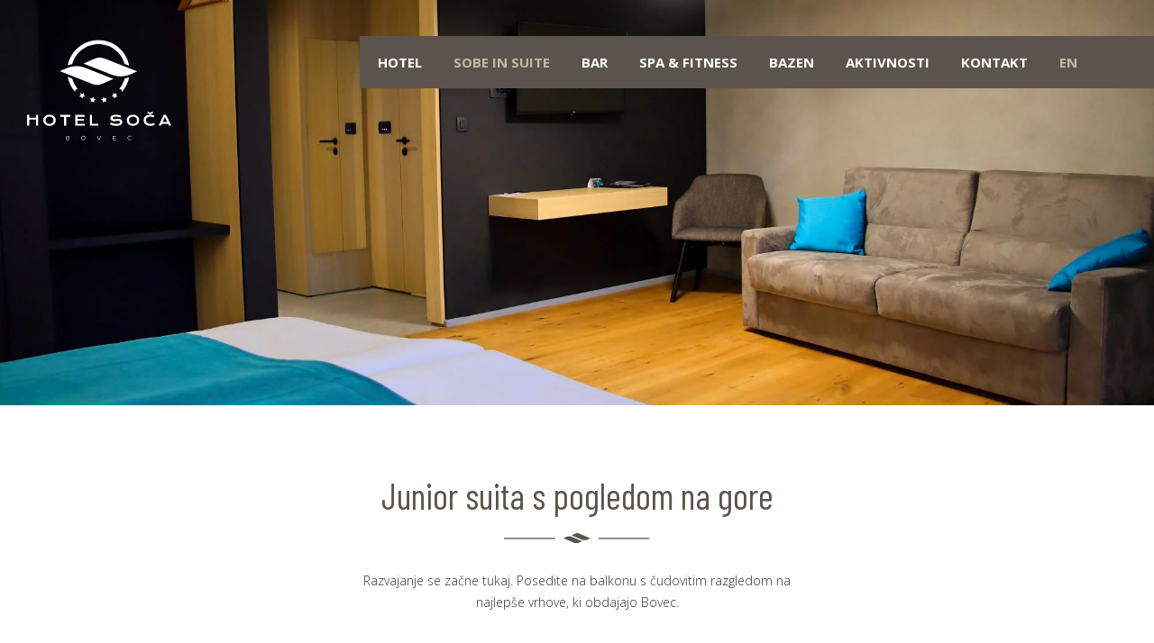

--- FILE ---
content_type: text/html; charset=UTF-8
request_url: https://www.hotelsoca.si/sl/sobe-in-suite/2020060115005966/junior-suita-s-pogledom-na-gore
body_size: 5184
content:
<!DOCTYPE html>
<html lang="sl">
<head>		
	<title>Sobe in Suite</title>

	<meta charset="UTF-8" />
	<meta name="description" content="Športni hotel Soča se nahaja v samem središču Bovca. Skrbno izbrana lokacija navdušuje z atraktivnimi pogledi na vrhove, ki obdajajo Bovško kotlino ter ponuja sproščujoč umik iz natrpanega vsakdanjika." />
	<meta name="keywords" content="Soča, hotel Soča, šport Bovec, aktivnosti Bovec, hotel Bovec, Bovec, hotel, namestitev Bovec, hotel dolina Soče, dolina Soče, reka Soča, najem koles Bovec, bike ture Bovec, teambuilding Bovec, Julijske Alpe, smučanje Bovec, smučanje Kanin, počitnice Bovec, počitnice dolina Soče, hotel, počitnice, Soča rafting, zipline, rafting, kanjoning, kajak, aktivnosti, Soča, Kanin, " />
	<meta name="copyright" content="Copyright Arctur d. o. o. Vse pravice pridržane." />
	<meta name="author" content="Arctur d.o.o." />
	<meta name="viewport" content="width=device-width, initial-scale=1, maximum-scale=1, user-scalable=no" />
	<meta http-equiv="X-UA-Compatible" content="IE=edge" />
	<meta name="google-site-verification" content="whzlbocaSSv2-Bdt2pzpns3NXwKER0l0Lvagxc7ltDg" />	
	<link rel="apple-touch-icon" sizes="180x180" href="/favicon/apple-touch-icon.png">
	<link rel="icon" type="image/png" sizes="32x32" href="/favicon/favicon-32x32.png">
	<link rel="icon" type="image/png" sizes="16x16" href="/favicon/favicon-16x16.png">
	<link rel="manifest" href="/favicon/manifest.json" crossorigin="use-credentials">
	<link rel="mask-icon" href="/favicon/safari-pinned-tab.svg" color="#5bbad5">
	
	<link rel="stylesheet" type="text/css" href="/vendor/vendor.min.css?v=1601303325"/>	<link rel="stylesheet" type="text/css" href="/css/style.css?v=1701702847" />
	<!--[if IE 7]>
	<link rel="stylesheet" type="text/css" href="/css/ie7.css" />
	<![endif]-->
	<!--[if IE 8]>
	<link rel="stylesheet" type="text/css" href="/css/ie8.css" />
	<![endif]-->
	
	<link rel="alternate" type="application/rss+xml" href="/rss/rss.php" title="Novice" />
		
	<!--[if lt IE 9]>
	<script type="text/javascript" src="/lib/html5shiv/html5shiv-printshiv.min.js"></script>
	<![endif]-->
	<!--<script type="text/javascript" src="/lib/jquery-1.12.0.min.js"></script>-->
	<script type="text/javascript" src="/vendor/vendor.min.js?v=1593517892"></script>	<script type="text/javascript" src="/js/scripts.min.js?v=1624256270"></script>	<script src="https://www.google.com/recaptcha/api.js?onload=captchaCallback&render=explicit&hl=sl" async defer></script></head><body id="body-content">

		<div class="container-fluid bg-image" style="height: 450px; overflow:hidden; background-image:url(/img/2024022308440867/org/02_Junior2_manjsa.jpg?m=1708674249);">
		<div class="container header-wrapper roomdetail">
			<header>
  <div class="logo-content" style="z-index:1041;">
    <a href="/sl" class="logo-anchor"><img src="/images/backgrounds/hotel-soca-logo.svg" class="img-fluid" alt="Header"></a>
  </div>

  <div class="top-bar d-none d-md-none d-lg-block">
      <nav class="navbar navbar-expand-lg navbar-light main-navigation"> 		<a class="d-lg-none navbar-brand" href="#"></a>	<button class="custom-toggler navbar-toggler" type="button" data-toggle="collapse" 
								data-target="#bs-main-menu-collapse" aria-controls="bs-main-menu-collapse" aria-expanded="false" aria-label="Toggle navigation">		<span class="navbar-toggler-icon"></span>	</button>	<div class="collapse navbar-collapse" id="bs-main-menu-collapse">		<ul id="main-menu-bootstrap" class="navbar-nav"><li class="nav-item bs-level1 first"><a href="/sl/hotel/" data-url-v-dir="hotel" class="nav-link bs-level1" title="Hotel">Hotel</a></li>
<li class="nav-item bs-level1 bs-level1-open"><a href="/sl/sobe-in-suite/" data-url-v-dir="sobe-in-suite" class="nav-link bs-level1" title="Sobe in Suite">Sobe in Suite</a></li>
<li class="nav-item bs-level1" style="display:none;"><a href="/sl/novice/" data-url-v-dir="novice" class="nav-link bs-level1" title="Novice">Novice</a></li>
<li class="nav-item bs-level1"><a href="/sl/bar/" data-url-v-dir="bar" class="nav-link bs-level1" title="Bar">Bar</a></li>
<li class="nav-item bs-level1"><a href="/sl/spa-in-fitness/" data-url-v-dir="spa-in-fitness" class="nav-link bs-level1" title="Spa &amp; Fitness">Spa &amp; Fitness</a></li>
<li class="nav-item bs-level1"><a href="/sl/bazen/" data-url-v-dir="bazen" class="nav-link bs-level1" title="Bazen">Bazen</a></li>
<li class="nav-item bs-level1" style="display:none;"><a href="/sl/spa-in-fitness22/" data-url-v-dir="spa-in-fitness22" class="nav-link bs-level1" title="Spa &amp; Fitness">Spa &amp; Fitness</a></li>
<li class="nav-item bs-level1"><a href="/sl/aktivnosti/" data-url-v-dir="aktivnosti" class="nav-link bs-level1" title="Aktivnosti">Aktivnosti</a></li>
<li class="nav-item bs-level1" style="display:none;"><a href="#" data-url-v-dir="eml-profil-uporabnika" class="nav-link bs-level1" title="Eml profil uporabnika">Eml profil uporabnika</a></li>
<li class="nav-item bs-level1" style="display:none;"><a href="/sl/splosni-pogoji/" data-url-v-dir="splosni-pogoji" class="nav-link bs-level1" title="Splošni pogoji">Splošni pogoji</a></li>
<li class="nav-item bs-level1" style="display:none;"><a href="/sl/izjava-o-varstvu-osebnih-podatkov/" data-url-v-dir="izjava-o-varstvu-osebnih-podatkov" class="nav-link bs-level1" title="Izjava o varstvu osebnih podatkov">Izjava o varstvu osebnih podatkov</a></li>
<li class="nav-item bs-level1" style="display:none;"><a href="#" data-url-v-dir="bazen-vstopna" class="nav-link bs-level1" title="Bazen vstopna">Bazen vstopna</a></li>
<li class="nav-item bs-level1" style="display:none;"><a href="/sl/kulturno-sportni-utrip-bca/" data-url-v-dir="kulturno-sportni-utrip-bca" class="nav-link bs-level1" title="Kulturno športni utrip BCa">Kulturno športni utrip BCa</a></li>
<li class="nav-item bs-level1" style="display:none;"><a href="#" data-url-v-dir="lph" class="nav-link bs-level1" title="LPH">LPH</a></li>
<li class="nav-item bs-level1" style="display:none;"><a href="/sl/bar-menu/" data-url-v-dir="bar-menu" class="nav-link bs-level1" title="Bar menu">Bar menu</a></li>
<li class="nav-item bs-level1" style="display:none;"><a href="/sl/splosne-informacije/" data-url-v-dir="splosne-informacije" class="nav-link bs-level1" title="Splošne informacije">Splošne informacije</a></li>
<li class="nav-item bs-level1" style="display:none;"><a href="/sl/informacije/" data-url-v-dir="informacije" class="nav-link bs-level1" title="informacije">informacije</a></li>
<li class="nav-item bs-level1" style="display:none;"><a href="/sl/zemljevid-strani/" data-url-v-dir="zemljevid-strani" class="nav-link bs-level1" title="Zemljevid strani">Zemljevid strani</a></li>
<li class="nav-item bs-level1" style="display:none;"><a href="/sl/kolofon/" data-url-v-dir="kolofon" class="nav-link bs-level1" title="Kolofon">Kolofon</a></li>
<li class="nav-item bs-level1"><a class="nav-link bs-level1" href="#contacts-footer">Kontakt</a></li><li class="nav-item bs-level1"><a class="nav-link bs-level1" href="/en" style="color:#c7b7a5;">EN</a></li>		</ul>	</div></nav> 
  </div>    
  
  <div class="mobile-header d-md-block d-lg-none">
        <div>
            <div class="open-main-menu">
                <div class="line-1"></div>  
                <div class="line-2"></div>  
                <div class="line-3"></div>  
            </div>
        </div>
    </div>

    <div class="mobile-menu">
        <li class="nav-item bs-level1 first"><a href="/sl/hotel/" data-url-v-dir="hotel" class="nav-link bs-level1" title="Hotel">Hotel</a></li>
<li class="nav-item bs-level1 bs-level1-open"><a href="/sl/sobe-in-suite/" data-url-v-dir="sobe-in-suite" class="nav-link bs-level1" title="Sobe in Suite">Sobe in Suite</a></li>
<li class="nav-item bs-level1" style="display:none;"><a href="/sl/novice/" data-url-v-dir="novice" class="nav-link bs-level1" title="Novice">Novice</a></li>
<li class="nav-item bs-level1"><a href="/sl/bar/" data-url-v-dir="bar" class="nav-link bs-level1" title="Bar">Bar</a></li>
<li class="nav-item bs-level1"><a href="/sl/spa-in-fitness/" data-url-v-dir="spa-in-fitness" class="nav-link bs-level1" title="Spa &amp; Fitness">Spa &amp; Fitness</a></li>
<li class="nav-item bs-level1"><a href="/sl/bazen/" data-url-v-dir="bazen" class="nav-link bs-level1" title="Bazen">Bazen</a></li>
<li class="nav-item bs-level1" style="display:none;"><a href="/sl/spa-in-fitness22/" data-url-v-dir="spa-in-fitness22" class="nav-link bs-level1" title="Spa &amp; Fitness">Spa &amp; Fitness</a></li>
<li class="nav-item bs-level1"><a href="/sl/aktivnosti/" data-url-v-dir="aktivnosti" class="nav-link bs-level1" title="Aktivnosti">Aktivnosti</a></li>
<li class="nav-item bs-level1" style="display:none;"><a href="#" data-url-v-dir="eml-profil-uporabnika" class="nav-link bs-level1" title="Eml profil uporabnika">Eml profil uporabnika</a></li>
<li class="nav-item bs-level1" style="display:none;"><a href="/sl/splosni-pogoji/" data-url-v-dir="splosni-pogoji" class="nav-link bs-level1" title="Splošni pogoji">Splošni pogoji</a></li>
<li class="nav-item bs-level1" style="display:none;"><a href="/sl/izjava-o-varstvu-osebnih-podatkov/" data-url-v-dir="izjava-o-varstvu-osebnih-podatkov" class="nav-link bs-level1" title="Izjava o varstvu osebnih podatkov">Izjava o varstvu osebnih podatkov</a></li>
<li class="nav-item bs-level1" style="display:none;"><a href="#" data-url-v-dir="bazen-vstopna" class="nav-link bs-level1" title="Bazen vstopna">Bazen vstopna</a></li>
<li class="nav-item bs-level1" style="display:none;"><a href="/sl/kulturno-sportni-utrip-bca/" data-url-v-dir="kulturno-sportni-utrip-bca" class="nav-link bs-level1" title="Kulturno športni utrip BCa">Kulturno športni utrip BCa</a></li>
<li class="nav-item bs-level1" style="display:none;"><a href="#" data-url-v-dir="lph" class="nav-link bs-level1" title="LPH">LPH</a></li>
<li class="nav-item bs-level1" style="display:none;"><a href="/sl/bar-menu/" data-url-v-dir="bar-menu" class="nav-link bs-level1" title="Bar menu">Bar menu</a></li>
<li class="nav-item bs-level1" style="display:none;"><a href="/sl/splosne-informacije/" data-url-v-dir="splosne-informacije" class="nav-link bs-level1" title="Splošne informacije">Splošne informacije</a></li>
<li class="nav-item bs-level1" style="display:none;"><a href="/sl/informacije/" data-url-v-dir="informacije" class="nav-link bs-level1" title="informacije">informacije</a></li>
<li class="nav-item bs-level1" style="display:none;"><a href="/sl/zemljevid-strani/" data-url-v-dir="zemljevid-strani" class="nav-link bs-level1" title="Zemljevid strani">Zemljevid strani</a></li>
<li class="nav-item bs-level1" style="display:none;"><a href="/sl/kolofon/" data-url-v-dir="kolofon" class="nav-link bs-level1" title="Kolofon">Kolofon</a></li>
                  <li class="nav-item"><a class="nav-link" href="/en">EN</a></li>
            </div>
  
  <div class="sticky-container">
    <!-- <a href="#" class="sticky-btn-call"><img src="/images/backgrounds/icons/tel.svg">pokliči</a> -->
     		<a href="https://book.hotelsoca.si/reserve" target="_blank" class="sticky-btn-book"><img src="/images/backgrounds/icons/bell-b.svg">Rezerviraj</a>
    <a href="https://www.socarafting.si/sl/" target="_blank" class="sticky-btn-book sr"><img style="width:auto;" src="/images/backgrounds/icons/sr.svg"></a>
  </div>
  
</header>





    

   



		</div>
	</div>

	<div class="main-title plr-15"><h1>Junior suita s pogledom na gore</h1><img src="/images/backgrounds/icons/lines.svg"><p>Razvajanje se začne tukaj. Posedite na balkonu s čudovitim razgledom na najlepše vrhove, ki obdajajo Bovec.</p></div><div class="devider"></div><div class="container-fluid bg-o no-padding" style="overflow: hidden;"><div class="inner-container"><div class="room-data-gal"><div class="room-data-gal__big slider-single"><div class="smart-image replaceable" style="background-image:url(/img/2023052319280134/mid/Junior1_manjsa.jpg?m=1684862881);"></div><div class="smart-image replaceable" style="background-image:url(/img/2023052319274315/mid/Junior2_manjsa.jpg?m=1684862863);"></div><div class="smart-image replaceable" style="background-image:url(/img/2023052319283832/mid/Junior4_manjsa.jpg?m=1684862918);"></div><div class="smart-image replaceable" style="background-image:url(/img/2024022309475303/mid/02_Junior3_manjsa.jpg?m=1708678074);"></div></div></div></div></div><div class="inner-container"><div class="item-data"><div class="item-data__spec"><h2>Oprema sobe</h2><div class="line"></div><p>- balkon z razgledom na okoliške vrhove</p><p>-  udobna zakonska postelja 1</p><p>- 80 m</p><p>-  kopalnica s tuš kabino</p><p>-  pametno ogledalo z bluetooth povezavo</p><p>-  sušilec za lase ter osnovni kozmetični pribor</p><p>-  radio</p><p>-  televizija</p><p>-  Wi-Fi povezava</p><p>-  mini bar</p><p>-  sef</p><p>-  brisače</p></div><div class="item-data__content"><h2>Podrobnosti</h2><div class="line"></div><div class="spec"><div class="spec__item"><img src="/images/backgrounds/icons/room.svg" title="velikost sobe"><p>45m<sup>2</sup></p></div><div class="spec__item person"><img src="/images/backgrounds/icons/person.svg" title="število oseb"><p>2</p><img style="height:20px; align-self:flex-end; margin-left:10px;" src="/images/backgrounds/icons/person.svg"><p>2</p></div><div class="spec__item"><img src="/images/backgrounds/icons/sobe.svg" title="število sob"><p>2</p></div><div class="spec__item"><img src="/images/svg/balkon.svg" title="balcony"><p>balkon</p></div></div><p>Suite so opremljene z dvojnimi ležišči v izmeri 2*90*200 cm. V sobah je kavč, ki omogoča možnost razširitve v dodatni ležišči, namenjeni izključno otrokom. Sobe so opremljene še z veliko omaro, mini barom, sefom ter televizijo. Sobe imajo ločeno kopalnico s tuš kabino, kjer najdete brisače, osebni toaletni pribor ter sušilec za lase. Vse sobe imajo velika okna ter balkon s sedežno garnituro, kjer lahko uživate ob pogledu na Julijske Alpe.</p></div><div class="item-data__spec"><h2>Cena</h2><div class="line"></div><p>od 194 EUR</p><a class="c-btn" href="https://book.hotelsoca.si/reserve" target="_blank"><img src="/images/backgrounds/icons/bell.svg">Rezerviraj</a></div></div></div>
	<div class="devider"></div>

	<div class="main-title plr-15">
		<h1>Ostale sobe</h1>
		<img src="/images/backgrounds/icons/lines.svg">
	</div>

	<div class="inner-container">
		<div class="slider-container room-container" style="margin-bottom:80px;">
			<div class="room "><img class="room-img replaceable" src="/img/2023052319055689/mid/Deluxe2_manjsa.jpg?m=1684861557"><div class="room__data"><h2>Deluxe dvoposteljna soba</h2><div class="line"></div><div class="gal"><img class="room-img img-fluid img-thumbnail clickable v1" src="/img/2023052319055689/mid/Deluxe2_manjsa.jpg?m=1684861557"><img class="room-img img-fluid img-thumbnail clickable v1" src="/img/2024110312490973/mid/_KAM6214-2101.jpg?m=1730634550"><img class="room-img img-fluid img-thumbnail clickable v1" src="/img/2023052319103149/mid/Deluxe4_manjsa.jpg?m=1684861831"><img class="room-img img-fluid img-thumbnail clickable v1" src="/img/2023052319102158/mid/Deluxe3_manjsa.jpg?m=1684861821"><img class="room-img img-fluid img-thumbnail clickable v1" src="/img/2023052319023824/mid/Deluxe1_manjsa.jpg?m=1684861358"><img class="room-img img-fluid img-thumbnail clickable v1 hide-img" src="/img/2024092413133791/mid/DSC00557.jpg?m=1727176418"><img class="room-img img-fluid img-thumbnail clickable v1 hide-img" src="/img/2024092413182965/mid/DSC00603.jpg?m=1727176710"><img class="room-img img-fluid img-thumbnail clickable v1 hide-img" src="/img/2024092413470708/mid/DSC00051.jpg?m=1727178428"></div><div class="spec"><div class="spec__item"><img src="/images/backgrounds/icons/room.svg"><p>30m<sup>2</sup></p></div><div class="spec__item person"><img src="/images/backgrounds/icons/person.svg"><p>2</p></div><div class="spec__item"><img src="/images/backgrounds/icons/sobe.svg" title="število sob"><p>14</p></div><div class="spec__item"><img src="/images/svg/balkon.svg" title="število sob"><p>balkon</p></div></div><a href="/sl/sobe-in-suite/2020052916195039/deluxe-dvoposteljna-soba" class="link">Preberi več</a></div></div><div class="room "><img class="room-img replaceable" src="/img/2023052319180529/mid/Superior1_manjsa.jpg?m=1684862285"><div class="room__data"><h2>Superior dvoposteljna soba</h2><div class="line"></div><div class="gal"><img class="room-img img-fluid img-thumbnail clickable v1" src="/img/2023052319180529/mid/Superior1_manjsa.jpg?m=1684862285"><img class="room-img img-fluid img-thumbnail clickable v1" src="/img/2023052319174782/mid/Superior2_manjsa.jpg?m=1684862267"><img class="room-img img-fluid img-thumbnail clickable v1" src="/img/2023052319171100/mid/Superior_manjsa.jpg?m=1684862231"><img class="room-img img-fluid img-thumbnail clickable v1" src="/img/2023052319182164/mid/Superior4_manjsa.jpg?m=1684862302"><img class="room-img img-fluid img-thumbnail clickable v1" src="/img/2024092413250028/mid/DSC00572.jpg?m=1727177101"><img class="room-img img-fluid img-thumbnail clickable v1 hide-img" src="/img/2024092413273919/mid/DSC00559.jpg?m=1727177260"><img class="room-img img-fluid img-thumbnail clickable v1 hide-img" src="/img/2024092413253761/mid/DSC00014.jpg?m=1727177137"><img class="room-img img-fluid img-thumbnail clickable v1 hide-img" src="/img/2024092413403146/mid/DSC00593.jpg?m=1727178032"></div><div class="spec"><div class="spec__item"><img src="/images/backgrounds/icons/room.svg"><p>35m<sup>2</sup></p></div><div class="spec__item person"><img src="/images/backgrounds/icons/person.svg"><p>2</p><img style="height:20px; align-self:flex-end; margin-left:10px;" src="/images/backgrounds/icons/person.svg"><p>2</p></div><div class="spec__item"><img src="/images/backgrounds/icons/sobe.svg" title="število sob"><p>3</p></div><div class="spec__item"><img src="/images/svg/balkon.svg" title="število sob"><p>balkon</p></div></div><a href="/sl/sobe-in-suite/2020060114513583/superior-dvoposteljna-soba" class="link">Preberi več</a></div></div><div class="room "><img class="room-img replaceable" src="/img/2023052319435963/mid/Family1_manjsa.jpg?m=1684863839"><div class="room__data"><h2>Družinska suita s pogledom na gore </h2><div class="line"></div><div class="gal"><img class="room-img img-fluid img-thumbnail clickable v1" src="/img/2023052319435963/mid/Family1_manjsa.jpg?m=1684863839"><img class="room-img img-fluid img-thumbnail clickable v1" src="/img/2023052319280134/mid/Junior1_manjsa.jpg?m=1684862881"><img class="room-img img-fluid img-thumbnail clickable v1" src="/img/2023052319440859/mid/Family3_manjsa.jpg?m=1684863849"><img class="room-img img-fluid img-thumbnail clickable v1" src="/img/2024080408563767/mid/DSC00613.jpg?m=1722754598"><img class="room-img img-fluid img-thumbnail clickable v1" src="/img/2024080408574800/mid/DSC00572.jpg?m=1722754669"><img class="room-img img-fluid img-thumbnail clickable v1 hide-img" src="/img/2024092413414367/mid/DSC00559.jpg?m=1727178104"><img class="room-img img-fluid img-thumbnail clickable v1 hide-img" src="/img/2024092413420269/mid/DSC00574.jpg?m=1727178122"><img class="room-img img-fluid img-thumbnail clickable v1 hide-img" src="/img/2024092413455270/mid/DSC00051.jpg?m=1727178352"></div><div class="spec"><div class="spec__item"><img src="/images/backgrounds/icons/room.svg"><p>68m<sup>2</sup></p></div><div class="spec__item person"><img src="/images/backgrounds/icons/person.svg"><p>2</p><img style="height:20px; align-self:flex-end; margin-left:10px;" src="/images/backgrounds/icons/person.svg"><p>3</p></div><div class="spec__item"><img src="/images/backgrounds/icons/sobe.svg" title="število sob"><p>1</p></div><div class="spec__item"><img src="/images/svg/balkon.svg" title="število sob"><p>balkon</p></div></div><a href="/sl/sobe-in-suite/2021032408213187/druzinska-suita-s-pogledom-na-gore-" class="link">Preberi več</a></div></div>		</div>
	</div>
	
	
<footer id="contacts-footer" class="container-fluid bg-o no-padding">	
    <div class="inner-container">
        <div class="footer-wrapper">

            <div class="footer-left">
                <h2>Sledi nam</h2>
                <div class="social">
                    <a href="https://www.facebook.com/socahotel" target="_blank"><img src="/images/backgrounds/icons/facebook.svg"></a>
                    <a href="https://www.instagram.com/hotel.soca/" target="_blank"><img src="/images/backgrounds/icons/instagram.svg"></a>
                </div>
                <img style="margin-bottom: 50px;" src="/images/backgrounds/icons/lines.svg">

                <h2>Kontakt</h2>
                <p>Ledina 2,</p> 
                <p>5230 Bovec, Slovenia</p>
                <p>Gsm: +386 41 724 472</p>
                <p>Tel: +386 (0)5 3896 200</p>
                <p><script type="text/javascript">mDec('lqirCkrwhovrfd1vl', '', '', 'info@hotelsoca.si');</script></p>
                <p><a href="/sl/kulturno-sportni-utrip-bca/"><img class="eu-logo" src="/images/svg/logo-eu.svg" /></a></p>
                <div class="awards">
                    <a href="https://bigsee.eu/sport-hotel-soca-bovec/" target="_blank">
                        <img class="bigsee-logo" src="/images/backgrounds/bigsee-banner-2022.svg" alt="Bigsee" />
                        <img class="green-key-logo" src="/images/backgrounds/green-key-banner.svg" alt="Green Key" />
                    </a>
                </div>
            </div>

            <div class="footer-right">
                <!-- <img style="height:300px;" src="/images/backgrounds/icons/map.svg"> -->
                <iframe class="iframe-map" src="https://www.google.com/maps/embed?pb=!1m18!1m12!1m3!1d2754.537366317722!2d13.552958016905476!3d46.33887839967655!2m3!1f0!2f0!3f0!3m2!1i1024!2i768!4f13.1!3m3!1m2!1s0x477a6810874deee5%3A0xfcc7330cecebf70a!2sLedina%202%2C%205230%20Bovec!5e0!3m2!1sen!2ssi!4v1599132982139!5m2!1sen!2ssi" frameborder="0" allowfullscreen></iframe>
            </div>
        </div>
    </div>
</footer>

<div class="container-fluid bg-b no-padding">
    <div class="inner-container mob-pad">
        <div class="sub-footer">
            <p>© hotel soča <span style="text-transform: lowercase; font-weight: 400; font-size: 11px;">Powered by </span><img style="width:120px;" src="/images/backgrounds/soca_rafting.svg"></p>
            <div class="sub-menu">
                <a href="/sl/splosni-pogoji/">Splošni pogoji</a>
            </div>
        </div>	
    </div>
</div>
	<!-- Global site tag (gtag.js) - Google Analytics -->
<script async src="https://www.googletagmanager.com/gtag/js?id=UA-174995174-1"></script>
<script>
  window.dataLayer = window.dataLayer || [];
  function gtag(){dataLayer.push(arguments);}
  gtag('js', new Date());

  gtag('config', 'UA-174995174-1');
</script>
<script defer type="text/javascript" src="https://services.arctur.si/js/cookieLaw.php?lng=slo&amp;bgColor=C43C34&amp;bgButtonColor=C43C34&amp;color=FFFFFF&amp;buttonPos=&amp;gm=true&amp;fb=true&amp;yt=true&amp;vimeo=true&amp;fbpixel=true"></script></body>
</html>

--- FILE ---
content_type: image/svg+xml
request_url: https://www.hotelsoca.si/images/backgrounds/bigsee-banner-2022.svg
body_size: 5634
content:
<svg id="Group_18" data-name="Group 18" xmlns="http://www.w3.org/2000/svg" width="239.487" height="74.592" viewBox="0 0 239.487 74.592">
  <path id="Path_48" data-name="Path 48" d="M233.437,15.3h-6.475V1.008H233.9a4.416,4.416,0,0,1,3.722,1.522,3.62,3.62,0,0,1,.659,2.181,3.19,3.19,0,0,1-.659,2.1,3.393,3.393,0,0,1-1.086.814,3.189,3.189,0,0,1,1.653,1.26,3.778,3.778,0,0,1,.557,2.094,4.16,4.16,0,0,1-.64,2.278,3.958,3.958,0,0,1-2.641,1.842,10.011,10.011,0,0,1-2.031.193m1.415-9.015a1.337,1.337,0,0,0,.582-1.251,1.279,1.279,0,0,0-.776-1.319,5.51,5.51,0,0,0-1.706-.223h-3.141V6.64h3.509a2.919,2.919,0,0,0,1.531-.359m-1.483,2.723h-3.557v3.81h3.509a3.428,3.428,0,0,0,1.464-.253,1.794,1.794,0,0,0,.95-1.783,1.533,1.533,0,0,0-.921-1.531,3.689,3.689,0,0,0-1.445-.243" transform="translate(-133.208 -0.592)" fill="#5b544d"/>
  <rect id="Rectangle_8" data-name="Rectangle 8" width="2.966" height="14.288" transform="translate(107.809 0.417)" fill="#5b544d"/>
  <path id="Path_49" data-name="Path 49" d="M282.689,14.425a5.456,5.456,0,0,1-2.908.727,6.042,6.042,0,0,1-4.653-1.968,7.505,7.505,0,0,1-1.89-5.409,7.937,7.937,0,0,1,1.91-5.564A6.508,6.508,0,0,1,280.2.117,6.6,6.6,0,0,1,284.575,1.5a5.137,5.137,0,0,1,1.9,3.446h-2.937A2.8,2.8,0,0,0,281.875,2.9a4.073,4.073,0,0,0-1.638-.32,3.558,3.558,0,0,0-2.835,1.3,5.926,5.926,0,0,0-1.11,3.921,4.871,4.871,0,0,0,1.2,3.732,3.947,3.947,0,0,0,2.734,1.1,3.533,3.533,0,0,0,2.462-.867,3.752,3.752,0,0,0,1.183-2.273h-3.305V7.106h5.952v7.668h-1.978l-.3-1.784a6.849,6.849,0,0,1-1.551,1.435" transform="translate(-160.369 -0.069)" fill="#5b544d"/>
  <path id="Path_50" data-name="Path 50" d="M329.847,12.64a5.253,5.253,0,0,0,1.716-.233,1.658,1.658,0,0,0,1.251-1.658,1.224,1.224,0,0,0-.62-1.1,6.691,6.691,0,0,0-1.948-.669l-1.512-.339a9.537,9.537,0,0,1-3.082-1.1,3.483,3.483,0,0,1-1.445-3.092,4.129,4.129,0,0,1,1.4-3.189A5.9,5.9,0,0,1,329.7,0a6.235,6.235,0,0,1,3.854,1.2,4.275,4.275,0,0,1,1.672,3.475h-2.869a2.05,2.05,0,0,0-1.124-1.832,3.774,3.774,0,0,0-1.735-.359,3.24,3.24,0,0,0-1.842.466,1.481,1.481,0,0,0-.688,1.3,1.229,1.229,0,0,0,.679,1.144,8.291,8.291,0,0,0,1.861.591l2.462.592a6.372,6.372,0,0,1,2.443,1.037,3.5,3.5,0,0,1,1.279,2.918,4.117,4.117,0,0,1-1.5,3.252,6.273,6.273,0,0,1-4.231,1.294,6.862,6.862,0,0,1-4.391-1.275,4.235,4.235,0,0,1-1.6-3.5h2.85a2.928,2.928,0,0,0,.533,1.464,3.067,3.067,0,0,0,2.491.882" transform="translate(-190.146)" fill="#5b544d"/>
  <path id="Path_51" data-name="Path 51" d="M367.764,9.054h-6.941v3.674h7.91V15.3H357.906V1.008h10.479v2.53h-7.561V6.572h6.941Z" transform="translate(-210.062 -0.592)" fill="#5b544d"/>
  <path id="Path_52" data-name="Path 52" d="M399.819,9.054h-6.941v3.674h7.91V15.3H389.961V1.008h10.479v2.53h-7.561V6.572h6.941Z" transform="translate(-228.875 -0.592)" fill="#5b544d"/>
  <path id="Path_53" data-name="Path 53" d="M235.532,49.009v2.53h-4.275V63.3h-3.005V51.539h-4.294v-2.53Z" transform="translate(-131.445 -28.764)" fill="#5b544d"/>
  <path id="Path_54" data-name="Path 54" d="M260.007,58.876a6.566,6.566,0,0,1,0,7.944,5.817,5.817,0,0,1-8.123,0,6.566,6.566,0,0,1,0-7.944,5.758,5.758,0,0,1,8.123,0m-4.071.659a2.207,2.207,0,0,0-1.866.858,4.914,4.914,0,0,0,0,4.9,2.443,2.443,0,0,0,3.727,0,4.944,4.944,0,0,0,0-4.9,2.193,2.193,0,0,0-1.861-.858" transform="translate(-147.05 -33.571)" fill="#5b544d"/>
  <path id="Path_55" data-name="Path 55" d="M288.14,67.093c-.026.033-.091.129-.194.291a1.953,1.953,0,0,1-.368.426,3.852,3.852,0,0,1-1.255.8,4.292,4.292,0,0,1-1.42.213,3.166,3.166,0,0,1-3.16-1.687,6.45,6.45,0,0,1-.456-2.743V58.02h2.83v6.369a3.334,3.334,0,0,0,.213,1.357,1.476,1.476,0,0,0,1.483.8,1.939,1.939,0,0,0,1.939-1.144,4.14,4.14,0,0,0,.271-1.638V58.02h2.8V68.586H288.14Z" transform="translate(-165.093 -34.053)" fill="#5b544d"/>
  <path id="Path_56" data-name="Path 56" d="M316.1,60.212a2.292,2.292,0,0,0-2.239,1.086,4.226,4.226,0,0,0-.32,1.881v5.05h-2.782V57.662H313.4V59.5a5.834,5.834,0,0,1,1.115-1.444,3.034,3.034,0,0,1,2.017-.65c.052,0,.1,0,.131,0s.114.008.238.014v2.83q-.262-.029-.466-.039c-.135-.006-.246-.009-.33-.009" transform="translate(-182.392 -33.695)" fill="#5b544d"/>
  <path id="Path_57" data-name="Path 57" d="M332.43,51.347h-2.8V48.8h2.8Zm0,11.826h-2.8V52.607h2.8Z" transform="translate(-193.465 -28.64)" fill="#5b544d"/>
  <path id="Path_58" data-name="Path 58" d="M349.243,58.077a3.4,3.4,0,0,1,1.425,2.734h-2.763a1.632,1.632,0,0,0-.3-.844,1.89,1.89,0,0,0-1.551-.562,2.226,2.226,0,0,0-1.284.281.809.809,0,0,0-.383.659.721.721,0,0,0,.407.688,17.559,17.559,0,0,0,2.879.766,5.287,5.287,0,0,1,2.472,1.173,2.663,2.663,0,0,1,.814,1.987,3.211,3.211,0,0,1-1.168,2.564,7.009,7.009,0,0,1-7.289-.058,3.422,3.422,0,0,1-1.188-2.68h2.8a1.842,1.842,0,0,0,.378,1.047,2.554,2.554,0,0,0,1.9.553,2.89,2.89,0,0,0,1.294-.242.776.776,0,0,0,.48-.727.784.784,0,0,0-.388-.708,15.771,15.771,0,0,0-2.879-.834,6,6,0,0,1-2.53-1.115,2.417,2.417,0,0,1-.737-1.9,3.3,3.3,0,0,1,1.148-2.515,4.614,4.614,0,0,1,3.233-1.052,5.986,5.986,0,0,1,3.228.785" transform="translate(-200.324 -33.626)" fill="#5b544d"/>
  <path id="Path_59" data-name="Path 59" d="M375.478,60.6a1.353,1.353,0,0,0-1.367-.766,1.631,1.631,0,0,0-1.59.766,2.943,2.943,0,0,0-.223,1.3v6.359h-2.8V57.709h2.685V59.25a4.468,4.468,0,0,1,.97-1.173,3.836,3.836,0,0,1,4.042-.087,3.1,3.1,0,0,1,.911,1.27,3.511,3.511,0,0,1,1.347-1.367,4.112,4.112,0,0,1,1.9-.436,3.677,3.677,0,0,1,1.376.271,3.07,3.07,0,0,1,1.231.95,3.029,3.029,0,0,1,.6,1.357,9.354,9.354,0,0,1,.1,1.561l-.019,6.66h-2.83V61.528a2.208,2.208,0,0,0-.194-.989,1.377,1.377,0,0,0-1.357-.737,1.588,1.588,0,0,0-1.58.95,2.985,2.985,0,0,0-.223,1.212v6.291h-2.782V61.965a3.54,3.54,0,0,0-.194-1.367" transform="translate(-216.865 -33.723)" fill="#5b544d"/>
  <path id="Path_60" data-name="Path 60" d="M432.4,63.3H426.24V49.008H432.4a7.524,7.524,0,0,1,2.21.31,4.72,4.72,0,0,1,2.433,1.813,6.367,6.367,0,0,1,1.018,2.307,11.08,11.08,0,0,1,.271,2.365,9.5,9.5,0,0,1-1.144,4.828A5.161,5.161,0,0,1,432.4,63.3m2.219-10.643a2.9,2.9,0,0,0-2.724-1.163h-2.753v9.325h2.753a2.974,2.974,0,0,0,2.947-2.084,7.351,7.351,0,0,0,.456-2.724,6.77,6.77,0,0,0-.679-3.354" transform="translate(-250.168 -28.764)" fill="#5b544d"/>
  <path id="Path_61" data-name="Path 61" d="M468.267,65.084a3.508,3.508,0,0,1-.979,1.91,4.8,4.8,0,0,1-3.8,1.541,5.357,5.357,0,0,1-3.557-1.3,5.237,5.237,0,0,1-1.542-4.226A5.875,5.875,0,0,1,459.78,58.8a4.757,4.757,0,0,1,3.611-1.464,5.537,5.537,0,0,1,2.375.494,4.157,4.157,0,0,1,1.745,1.561,5.333,5.333,0,0,1,.8,2.181,14.054,14.054,0,0,1,.087,2.094h-7.231a2.626,2.626,0,0,0,1,2.229,2.35,2.35,0,0,0,1.376.4,1.981,1.981,0,0,0,1.386-.485,2.3,2.3,0,0,0,.514-.727Zm-2.734-3.238a2.4,2.4,0,0,0-.664-1.662,2.063,2.063,0,0,0-1.478-.567,1.876,1.876,0,0,0-1.488.6,3,3,0,0,0-.664,1.628Z" transform="translate(-269.037 -33.653)" fill="#5b544d"/>
  <path id="Path_62" data-name="Path 62" d="M493.492,58.077a3.4,3.4,0,0,1,1.425,2.734h-2.763a1.632,1.632,0,0,0-.3-.844,1.89,1.89,0,0,0-1.551-.562,2.226,2.226,0,0,0-1.284.281.809.809,0,0,0-.383.659.721.721,0,0,0,.407.688,17.558,17.558,0,0,0,2.879.766,5.287,5.287,0,0,1,2.472,1.173,2.663,2.663,0,0,1,.814,1.987,3.211,3.211,0,0,1-1.168,2.564,7.009,7.009,0,0,1-7.289-.058,3.422,3.422,0,0,1-1.188-2.68h2.8a1.842,1.842,0,0,0,.378,1.047,2.554,2.554,0,0,0,1.9.553,2.89,2.89,0,0,0,1.294-.242.776.776,0,0,0,.48-.727.784.784,0,0,0-.388-.708,15.771,15.771,0,0,0-2.879-.834,6,6,0,0,1-2.53-1.115,2.417,2.417,0,0,1-.737-1.9,3.3,3.3,0,0,1,1.148-2.515,4.614,4.614,0,0,1,3.233-1.052,5.986,5.986,0,0,1,3.228.785" transform="translate(-284.986 -33.626)" fill="#5b544d"/>
  <path id="Path_63" data-name="Path 63" d="M516.76,51.347h-2.8V48.8h2.8Zm0,11.826h-2.8V52.607h2.8Z" transform="translate(-301.652 -28.64)" fill="#5b544d"/>
  <path id="Path_64" data-name="Path 64" d="M529.279,70.079a2.333,2.333,0,0,0,1.5.378,2.019,2.019,0,0,0,2-1,5.063,5.063,0,0,0,.33-2.152v-.679a3.367,3.367,0,0,1-.853,1.018,3.427,3.427,0,0,1-2.142.63,4.055,4.055,0,0,1-3.253-1.43,5.782,5.782,0,0,1-1.217-3.873,6.527,6.527,0,0,1,1.173-3.96,3.875,3.875,0,0,1,3.325-1.6,3.648,3.648,0,0,1,1.386.242,3.32,3.32,0,0,1,1.629,1.532V57.662h2.685V67.685a5.616,5.616,0,0,1-.688,3.082q-1.183,1.783-4.537,1.784a6.183,6.183,0,0,1-3.306-.8,2.931,2.931,0,0,1-1.415-2.375h3a1.243,1.243,0,0,0,.378.7m-.465-5.457a2.021,2.021,0,0,0,2.016,1.338,2.134,2.134,0,0,0,1.638-.732,3.39,3.39,0,0,0,.669-2.331,3.569,3.569,0,0,0-.635-2.288,2.076,2.076,0,0,0-1.7-.785,2.005,2.005,0,0,0-2.007,1.367,4.841,4.841,0,0,0-.291,1.793,4.09,4.09,0,0,0,.31,1.638" transform="translate(-308.51 -33.695)" fill="#5b544d"/>
  <path id="Path_65" data-name="Path 65" d="M561.574,59.707a1.923,1.923,0,0,0-1.929,1.192,4.106,4.106,0,0,0-.271,1.609v5.719h-2.753V57.681h2.666v1.542a4.684,4.684,0,0,1,1.008-1.174,3.505,3.505,0,0,1,2.162-.639,4.078,4.078,0,0,1,2.68.858,3.488,3.488,0,0,1,1.042,2.845v7.115h-2.83V61.8a2.938,2.938,0,0,0-.223-1.28,1.569,1.569,0,0,0-1.551-.814" transform="translate(-326.691 -33.695)" fill="#5b544d"/>
  <path id="Path_66" data-name="Path 66" d="M233.778,108.36h-5.264l-.989,2.937H224.4l5.1-14.288h3.373l5.06,14.288H234.7Zm-.834-2.462-1.784-5.622-1.842,5.622Z" transform="translate(-131.707 -56.936)" fill="#5b544d"/>
  <path id="Path_67" data-name="Path 67" d="M266.545,116.586l-1.658-7.7-1.677,7.7h-2.87l-2.966-10.566h2.966l1.648,7.58,1.522-7.58h2.8l1.609,7.61,1.648-7.61h2.879l-3.063,10.566Z" transform="translate(-151.058 -62.225)" fill="#5b544d"/>
  <path id="Path_68" data-name="Path 68" d="M296.927,106.805a4.511,4.511,0,0,1,3.761-1.4,6.681,6.681,0,0,1,3.082.688,2.642,2.642,0,0,1,1.347,2.6v4.847q0,.5.019,1.221a1.535,1.535,0,0,0,.165.737.986.986,0,0,0,.407.32v.407H302.7a3.109,3.109,0,0,1-.175-.6q-.048-.281-.077-.64a5.657,5.657,0,0,1-1.319,1.057,3.965,3.965,0,0,1-2.016.514,3.467,3.467,0,0,1-2.37-.819,2.921,2.921,0,0,1-.935-2.322,3.013,3.013,0,0,1,1.5-2.821,6.677,6.677,0,0,1,2.424-.679l.94-.116a4.3,4.3,0,0,0,1.1-.242.831.831,0,0,0,.592-.785.931.931,0,0,0-.451-.9,2.812,2.812,0,0,0-1.323-.247,1.724,1.724,0,0,0-1.386.485,2.012,2.012,0,0,0-.388.969h-2.666a4.057,4.057,0,0,1,.775-2.278m2.055,7.426a1.443,1.443,0,0,0,.95.32,2.812,2.812,0,0,0,1.643-.523,2.232,2.232,0,0,0,.781-1.91V111.09a2.969,2.969,0,0,1-.529.267,4.427,4.427,0,0,1-.732.189l-.62.116a4.029,4.029,0,0,0-1.251.378,1.268,1.268,0,0,0-.639,1.173,1.212,1.212,0,0,0,.4,1.018" transform="translate(-173.618 -61.867)" fill="#5b544d"/>
  <path id="Path_69" data-name="Path 69" d="M329.548,108.212a2.292,2.292,0,0,0-2.239,1.086,4.226,4.226,0,0,0-.32,1.881v5.05h-2.782V105.662h2.637V107.5a5.836,5.836,0,0,1,1.115-1.444,3.034,3.034,0,0,1,2.017-.65c.052,0,.1,0,.131,0s.114.008.238.014v2.83q-.262-.029-.466-.039c-.135-.006-.246-.009-.33-.009" transform="translate(-190.283 -61.867)" fill="#5b544d"/>
  <path id="Path_70" data-name="Path 70" d="M351.633,97.055v14.269h-2.685v-1.464a3.9,3.9,0,0,1-1.347,1.366,3.78,3.78,0,0,1-1.881.427,3.926,3.926,0,0,1-3.116-1.5,5.749,5.749,0,0,1-1.265-3.843,6.613,6.613,0,0,1,1.245-4.256,4.052,4.052,0,0,1,3.33-1.551,3.406,3.406,0,0,1,1.706.421,3.355,3.355,0,0,1,1.212,1.168V97.055Zm-7.444,9.054a4.155,4.155,0,0,0,.581,2.336,1.936,1.936,0,0,0,1.745.882,2.039,2.039,0,0,0,1.783-.872,3.85,3.85,0,0,0,.611-2.259,3.464,3.464,0,0,0-.979-2.772,2.109,2.109,0,0,0-1.4-.5,1.942,1.942,0,0,0-1.779.916,4.246,4.246,0,0,0-.567,2.273" transform="translate(-200.338 -56.963)" fill="#5b544d"/>
  <path id="Path_71" data-name="Path 71" d="M385.292,102.3a5.289,5.289,0,0,1,.318-1.876,4.1,4.1,0,0,1,.913-1.449,4.043,4.043,0,0,1,1.44-.933,5.641,5.641,0,0,1,3.732-.02,4.039,4.039,0,0,1,1.35.824,3.348,3.348,0,0,1,.824,1.231,4.4,4.4,0,0,1-.03,3.157,4.532,4.532,0,0,1-.814,1.27,6.4,6.4,0,0,1-1.151.993q-.646.437-1.321.824t-1.33.744a8.927,8.927,0,0,0-1.172.755q-.338.258-.655.546a4.677,4.677,0,0,0-.576.625,3.026,3.026,0,0,0-.417.745,2.766,2.766,0,0,0-.178.9h7.8v1.072h-9.152a8.38,8.38,0,0,1,.219-1.826,3.8,3.8,0,0,1,.873-1.588,10.425,10.425,0,0,1,1.519-1.429q.783-.6,1.538-1.062t1.429-.853a7.212,7.212,0,0,0,1.191-.844,3.565,3.565,0,0,0,.814-1.032,3.046,3.046,0,0,0,.3-1.41,2.951,2.951,0,0,0-.238-1.211,2.686,2.686,0,0,0-.655-.913,2.753,2.753,0,0,0-.972-.566,3.755,3.755,0,0,0-1.211-.188,2.742,2.742,0,0,0-1.261.288,3.13,3.13,0,0,0-.973.765,3.391,3.391,0,0,0-.625,1.112,3.511,3.511,0,0,0-.178,1.35Z" transform="translate(-225.89 -57.351)" fill="#5b544d"/>
  <path id="Path_72" data-name="Path 72" d="M415.908,97.717a4.714,4.714,0,0,1,1.787.308,3.756,3.756,0,0,1,1.281.844,4.37,4.37,0,0,1,.854,1.251,7.608,7.608,0,0,1,.506,1.519,11.188,11.188,0,0,1,.238,1.657q.06.854.06,1.668a17.283,17.283,0,0,1-.2,2.66,6.953,6.953,0,0,1-.725,2.243,4.105,4.105,0,0,1-1.439,1.549,4.368,4.368,0,0,1-2.362.576,4.42,4.42,0,0,1-2.372-.576,4.054,4.054,0,0,1-1.449-1.559,7.05,7.05,0,0,1-.725-2.283,18.234,18.234,0,0,1-.2-2.749,18.686,18.686,0,0,1,.179-2.6,7.256,7.256,0,0,1,.685-2.273,4.141,4.141,0,0,1,1.44-1.618,4.363,4.363,0,0,1,2.442-.615m3.454,7.107a18.694,18.694,0,0,0-.129-2.213,6.764,6.764,0,0,0-.506-1.936,3.4,3.4,0,0,0-1.062-1.37,2.91,2.91,0,0,0-1.8-.516,2.684,2.684,0,0,0-1.717.526,3.523,3.523,0,0,0-1.043,1.4,7.518,7.518,0,0,0-.526,1.985,17.045,17.045,0,0,0-.149,2.263,16.236,16.236,0,0,0,.169,2.452,6.124,6.124,0,0,0,.566,1.876,2.831,2.831,0,0,0,2.74,1.628,2.794,2.794,0,0,0,1.816-.556,3.519,3.519,0,0,0,1.043-1.43,7.254,7.254,0,0,0,.476-1.965,19.78,19.78,0,0,0,.119-2.144" transform="translate(-241.319 -57.352)" fill="#5b544d"/>
  <path id="Path_73" data-name="Path 73" d="M438.735,102.3a5.289,5.289,0,0,1,.318-1.876,4.1,4.1,0,0,1,.913-1.449,4.043,4.043,0,0,1,1.44-.933,5.641,5.641,0,0,1,3.732-.02,4.039,4.039,0,0,1,1.35.824,3.347,3.347,0,0,1,.824,1.231,4.4,4.4,0,0,1-.03,3.157,4.531,4.531,0,0,1-.814,1.27,6.4,6.4,0,0,1-1.151.993q-.646.437-1.321.824t-1.33.744a8.929,8.929,0,0,0-1.172.755q-.338.258-.655.546a4.679,4.679,0,0,0-.576.625,3.026,3.026,0,0,0-.417.745,2.766,2.766,0,0,0-.178.9h7.8v1.072h-9.152a8.38,8.38,0,0,1,.219-1.826,3.8,3.8,0,0,1,.873-1.588,10.423,10.423,0,0,1,1.519-1.429q.783-.6,1.538-1.062t1.429-.853a7.214,7.214,0,0,0,1.191-.844,3.565,3.565,0,0,0,.814-1.032,3.046,3.046,0,0,0,.3-1.41,2.951,2.951,0,0,0-.238-1.211,2.687,2.687,0,0,0-.655-.913,2.753,2.753,0,0,0-.972-.566,3.755,3.755,0,0,0-1.211-.188,2.742,2.742,0,0,0-1.261.288,3.13,3.13,0,0,0-.973.765,3.391,3.391,0,0,0-.625,1.112,3.511,3.511,0,0,0-.178,1.35Z" transform="translate(-257.257 -57.351)" fill="#5b544d"/>
  <path id="Path_83" data-name="Path 83" d="M438.735,102.3a5.289,5.289,0,0,1,.318-1.876,4.1,4.1,0,0,1,.913-1.449,4.043,4.043,0,0,1,1.44-.933,5.641,5.641,0,0,1,3.732-.02,4.039,4.039,0,0,1,1.35.824,3.347,3.347,0,0,1,.824,1.231,4.4,4.4,0,0,1-.03,3.157,4.531,4.531,0,0,1-.814,1.27,6.4,6.4,0,0,1-1.151.993q-.646.437-1.321.824t-1.33.744a8.929,8.929,0,0,0-1.172.755q-.338.258-.655.546a4.679,4.679,0,0,0-.576.625,3.026,3.026,0,0,0-.417.745,2.766,2.766,0,0,0-.178.9h7.8v1.072h-9.152a8.38,8.38,0,0,1,.219-1.826,3.8,3.8,0,0,1,.873-1.588,10.423,10.423,0,0,1,1.519-1.429q.783-.6,1.538-1.062t1.429-.853a7.214,7.214,0,0,0,1.191-.844,3.565,3.565,0,0,0,.814-1.032,3.046,3.046,0,0,0,.3-1.41,2.951,2.951,0,0,0-.238-1.211,2.687,2.687,0,0,0-.655-.913,2.753,2.753,0,0,0-.972-.566,3.755,3.755,0,0,0-1.211-.188,2.742,2.742,0,0,0-1.261.288,3.13,3.13,0,0,0-.973.765,3.391,3.391,0,0,0-.625,1.112,3.511,3.511,0,0,0-.178,1.35Z" transform="translate(-246.398 -57.351)" fill="#5b544d"/>
  <path id="Path_75" data-name="Path 75" d="M236.4,157.384h.04L239.56,145h1.39L237.2,159.29h-1.489l-3.315-12.626h-.04l-3.315,12.626h-1.489L223.856,145h1.35l3.077,12.388h.04L231.638,145h1.509Z" transform="translate(-131.385 -85.101)" fill="#5b544d"/>
  <path id="Path_76" data-name="Path 76" d="M269.657,145h1.31v1.767h-1.31Zm.059,4.01h1.191V159.29h-1.191Z" transform="translate(-158.267 -85.101)" fill="#5b544d"/>
  <path id="Path_77" data-name="Path 77" d="M281.228,164.592h-1.191V154.309h1.191v1.429a7.56,7.56,0,0,1,1.479-1.231,3.4,3.4,0,0,1,1.836-.476,4.678,4.678,0,0,1,1.767.328,3.018,3.018,0,0,1,1.37,1.141,2.573,2.573,0,0,1,.447,1.142,10.472,10.472,0,0,1,.069,1.221v6.73H287v-6.71a3.066,3.066,0,0,0-.615-2.084,2.615,2.615,0,0,0-2.045-.7,2.9,2.9,0,0,0-1.012.169,3.169,3.169,0,0,0-.824.447,2.986,2.986,0,0,0-.625.635,2.93,2.93,0,0,0-.4.754,3.776,3.776,0,0,0-.219.953q-.04.457-.04.993Z" transform="translate(-164.359 -90.404)" fill="#5b544d"/>
  <path id="Path_78" data-name="Path 78" d="M307.949,164.592h-1.191V154.309h1.191v1.429a7.546,7.546,0,0,1,1.479-1.231,3.4,3.4,0,0,1,1.836-.476,4.681,4.681,0,0,1,1.767.328,3.017,3.017,0,0,1,1.37,1.141,2.573,2.573,0,0,1,.447,1.142,10.465,10.465,0,0,1,.069,1.221v6.73h-1.192v-6.71a3.062,3.062,0,0,0-.615-2.084,2.612,2.612,0,0,0-2.044-.7,2.894,2.894,0,0,0-1.012.169,3.162,3.162,0,0,0-.824.447,2.977,2.977,0,0,0-.625.635,2.906,2.906,0,0,0-.4.754,3.774,3.774,0,0,0-.219.953q-.04.457-.04.993Z" transform="translate(-180.042 -90.404)" fill="#5b544d"/>
  <path id="Path_79" data-name="Path 79" d="M333.452,159.729a5.573,5.573,0,0,0,.219,1.578,3.8,3.8,0,0,0,.645,1.29,3.115,3.115,0,0,0,1.082.873,3.327,3.327,0,0,0,1.509.328,3.284,3.284,0,0,0,2.006-.615,2.968,2.968,0,0,0,1.112-1.747h1.33a6.432,6.432,0,0,1-.576,1.36,4.2,4.2,0,0,1-.893,1.092,3.857,3.857,0,0,1-1.27.725,5.156,5.156,0,0,1-1.708.258,4.991,4.991,0,0,1-2.124-.417,4,4,0,0,1-1.469-1.142,4.807,4.807,0,0,1-.853-1.708,7.716,7.716,0,0,1-.278-2.114,6.721,6.721,0,0,1,.328-2.124,5.4,5.4,0,0,1,.933-1.737,4.331,4.331,0,0,1,1.479-1.171,4.463,4.463,0,0,1,1.985-.427,4.1,4.1,0,0,1,3.335,1.459,6.413,6.413,0,0,1,1.191,4.238Zm6.71-.993a4.718,4.718,0,0,0-.209-1.42,3.327,3.327,0,0,0-.615-1.151,2.939,2.939,0,0,0-1.023-.774,3.294,3.294,0,0,0-1.409-.288,3.131,3.131,0,0,0-1.4.3,3.223,3.223,0,0,0-1.032.794,3.983,3.983,0,0,0-.685,1.151,5.329,5.329,0,0,0-.338,1.39Z" transform="translate(-194.964 -90.404)" fill="#5b544d"/>
  <path id="Path_80" data-name="Path 80" d="M361.535,164.592h-1.191V154.309h1.191v1.926h.04a3.45,3.45,0,0,1,1.28-1.718,3.9,3.9,0,0,1,2.075-.486v1.29a3.47,3.47,0,0,0-1.668.317,2.743,2.743,0,0,0-1.042.913,3.624,3.624,0,0,0-.536,1.36,8.782,8.782,0,0,0-.149,1.638Z" transform="translate(-211.493 -90.404)" fill="#5b544d"/>
  <path id="Path_81" data-name="Path 81" d="M37.129,75.068A37.129,37.129,0,1,1,74.257,37.94,37.171,37.171,0,0,1,37.129,75.068m0-73.018A35.889,35.889,0,1,0,73.018,37.94,35.93,35.93,0,0,0,37.129,2.05" transform="translate(0 -0.476)" fill="#5b544d"/>
  <path id="Path_82" data-name="Path 82" d="M70.973,58.478A13.307,13.307,0,1,0,84.281,71.785,13.308,13.308,0,0,0,70.973,58.478M72.625,72.2H71.386v1.238H70.56V72.2H69.322v-.826H70.56V70.134h.826v1.238h1.238Z" transform="translate(-33.845 -34.322)" fill="#5b544d"/>
</svg>


--- FILE ---
content_type: image/svg+xml
request_url: https://www.hotelsoca.si/images/backgrounds/green-key-banner.svg
body_size: 1481
content:
<svg xmlns="http://www.w3.org/2000/svg" width="77.607" height="97.976" viewBox="0 0 77.607 97.976">
  <g id="Group_15" data-name="Group 15" transform="translate(0 0.001)">
    <g id="Group_19" data-name="Group 19" transform="translate(0 -0.001)">
      <path id="Path_37" data-name="Path 37" d="M7.9,10.987A20.522,20.522,0,0,1,28.248,28.028H77.607V0H0V12.532a20.879,20.879,0,0,1,7.9-1.545" transform="translate(0 0.001)" fill="#5b544d"/>
      <path id="Path_38" data-name="Path 38" d="M0,70.8V87.176a11.579,11.579,0,0,0,7.9,3.1A11.286,11.286,0,1,0,7.9,67.7,11.583,11.583,0,0,0,0,70.8" transform="translate(0 -47.781)" fill="#5b544d"/>
      <path id="Path_39" data-name="Path 39" d="M74.239,122.831v7.837H64.65v-3.975H60.284v5.868h-9.73v-9.73H27.88A20.574,20.574,0,0,1,7.9,138.112,20.876,20.876,0,0,1,0,136.566v26.183H77.607V122.831Z" transform="translate(0 -86.687)" fill="#5b544d"/>
      <path id="Path_40" data-name="Path 40" d="M5.691,289.851v-1.888h4.956v4.46a6.263,6.263,0,0,1-2.094,1.21,7.769,7.769,0,0,1-2.775.522,6.32,6.32,0,0,1-3.115-.736,4.715,4.715,0,0,1-2-2.1A6.706,6.706,0,0,1,0,288.335a6.345,6.345,0,0,1,.745-3.1,4.967,4.967,0,0,1,2.181-2.082,5.966,5.966,0,0,1,2.724-.557,5.5,5.5,0,0,1,3.311.875,3.931,3.931,0,0,1,1.533,2.415l-2.277.416a2.36,2.36,0,0,0-.9-1.3,2.759,2.759,0,0,0-1.657-.477,3.138,3.138,0,0,0-2.394.939,3.9,3.9,0,0,0-.888,2.783,4.334,4.334,0,0,0,.9,2.988,3.036,3.036,0,0,0,2.361.994,3.98,3.98,0,0,0,1.448-.28,4.9,4.9,0,0,0,1.246-.675v-1.419Z" transform="translate(0 -199.436)" fill="#5b544d"/>
      <path id="Path_41" data-name="Path 41" d="M45.135,301.371H42.956v-8.079h2.027v1.149a3.435,3.435,0,0,1,.94-1.071,1.749,1.749,0,0,1,.948-.259,2.834,2.834,0,0,1,1.444.4l-.673,1.862a1.973,1.973,0,0,0-1.033-.349,1.237,1.237,0,0,0-.783.248,1.676,1.676,0,0,0-.5.892,12.338,12.338,0,0,0-.184,2.709Z" transform="translate(-30.316 -206.86)" fill="#5b544d"/>
      <path id="Path_42" data-name="Path 42" d="M67.548,298.8l2.179.361a3.5,3.5,0,0,1-1.325,1.778,3.971,3.971,0,0,1-2.266.609,3.728,3.728,0,0,1-3.185-1.376,4.545,4.545,0,0,1-.817-2.783,4.4,4.4,0,0,1,1.072-3.144,3.57,3.57,0,0,1,2.71-1.137,3.7,3.7,0,0,1,2.9,1.189,5.181,5.181,0,0,1,1.018,3.642H64.369a2.15,2.15,0,0,0,.528,1.484,1.672,1.672,0,0,0,1.26.529,1.368,1.368,0,0,0,.862-.272,1.686,1.686,0,0,0,.528-.88m.125-2.165a2.023,2.023,0,0,0-.49-1.407,1.6,1.6,0,0,0-2.316.028,1.932,1.932,0,0,0-.458,1.379Z" transform="translate(-43.851 -206.86)" fill="#5b544d"/>
      <path id="Path_43" data-name="Path 43" d="M97.584,298.8l2.18.361a3.491,3.491,0,0,1-1.326,1.778,3.969,3.969,0,0,1-2.265.609,3.731,3.731,0,0,1-3.187-1.376,4.558,4.558,0,0,1-.816-2.783,4.4,4.4,0,0,1,1.071-3.144,3.572,3.572,0,0,1,2.711-1.137,3.7,3.7,0,0,1,2.9,1.189,5.175,5.175,0,0,1,1.018,3.642H94.4a2.149,2.149,0,0,0,.528,1.484,1.672,1.672,0,0,0,1.259.529,1.371,1.371,0,0,0,.863-.272,1.684,1.684,0,0,0,.528-.88m.125-2.165a2.027,2.027,0,0,0-.489-1.407,1.6,1.6,0,0,0-2.316.028,1.928,1.928,0,0,0-.459,1.379Z" transform="translate(-65.048 -206.86)" fill="#5b544d"/>
      <path id="Path_44" data-name="Path 44" d="M131.842,301.371h-2.179v-4.121a6.234,6.234,0,0,0-.14-1.69,1.185,1.185,0,0,0-.454-.6,1.317,1.317,0,0,0-.757-.214,1.788,1.788,0,0,0-1.017.3,1.541,1.541,0,0,0-.618.805,6.867,6.867,0,0,0-.167,1.856v3.656h-2.179v-8.079h2.027v1.185a3.424,3.424,0,0,1,4.033-1.111,2.209,2.209,0,0,1,.9.649,2.354,2.354,0,0,1,.427.9,6.557,6.557,0,0,1,.12,1.437Z" transform="translate(-87.746 -206.86)" fill="#5b544d"/>
      <path id="Path_45" data-name="Path 45" d="M169.406,295.091V283.944H171.7v4.946l4.647-4.946h3.092l-4.294,4.336,4.517,6.811h-2.971l-3.137-5.232-1.853,1.862v3.37Z" transform="translate(-119.557 -200.391)" fill="#5b544d"/>
      <path id="Path_46" data-name="Path 46" d="M211.465,299.448l2.179.361a3.5,3.5,0,0,1-1.325,1.779,3.973,3.973,0,0,1-2.266.609,3.728,3.728,0,0,1-3.186-1.376,4.546,4.546,0,0,1-.817-2.783,4.4,4.4,0,0,1,1.072-3.144,3.57,3.57,0,0,1,2.71-1.137,3.7,3.7,0,0,1,2.9,1.189,5.179,5.179,0,0,1,1.018,3.642h-5.469a2.148,2.148,0,0,0,.528,1.484,1.671,1.671,0,0,0,1.26.529,1.368,1.368,0,0,0,.862-.272,1.686,1.686,0,0,0,.528-.88m.125-2.165a2.025,2.025,0,0,0-.49-1.407,1.6,1.6,0,0,0-2.317.028,1.933,1.933,0,0,0-.458,1.379Z" transform="translate(-145.419 -207.315)" fill="#5b544d"/>
      <path id="Path_47" data-name="Path 47" d="M234.722,294.37h2.318l1.978,5.74,1.922-5.74H243.2l-2.906,7.775-.526,1.4a5.733,5.733,0,0,1-.548,1.081,2.35,2.35,0,0,1-.6.6,2.581,2.581,0,0,1-.831.361,4.377,4.377,0,0,1-1.115.13,5.861,5.861,0,0,1-1.236-.13l-.194-1.676a4.905,4.905,0,0,0,.925.1,1.39,1.39,0,0,0,1.127-.434,3.01,3.01,0,0,0,.559-1.107Z" transform="translate(-165.653 -207.749)" fill="#5b544d"/>
    </g>
  </g>
</svg>


--- FILE ---
content_type: image/svg+xml
request_url: https://www.hotelsoca.si/images/backgrounds/icons/person.svg
body_size: 535
content:
<svg xmlns="http://www.w3.org/2000/svg" width="20.51px" height="52.26px" viewBox="0 0 20.51 52.26"><defs><style>.cls-1{fill:#333;}</style></defs><title>Person</title><g id="Layer_2" data-name="Layer 2"><g id="Objave_LKD" data-name="Objave LKD"><circle class="cls-1" cx="10.26" cy="4.67" r="4.67"/><path class="cls-1" d="M12.11,10.31H8.4c-5.19,0-8.4,4.21-8.4,9.4V29.83a1.92,1.92,0,0,0,1.93,1.93A2.05,2.05,0,0,0,4,29.94s-.67-11.74.89-13.3A1,1,0,0,1,5,16.52V49.9a2.36,2.36,0,1,0,4.72,0V31.52h1V49.9a2.37,2.37,0,0,0,4.73,0V16.42a1.69,1.69,0,0,1,.29.22c1.43,1.43.89,13.3.89,13.3a1.93,1.93,0,0,0,3.85-.11V19.71C20.51,14.52,17.31,10.31,12.11,10.31Z"/></g></g></svg>

--- FILE ---
content_type: image/svg+xml
request_url: https://www.hotelsoca.si/images/svg/balkon.svg
body_size: 581
content:
<?xml version="1.0" encoding="utf-8"?>
<!-- Generator: Adobe Illustrator 24.2.1, SVG Export Plug-In . SVG Version: 6.00 Build 0)  -->
<svg version="1.1" id="Layer_1" xmlns="http://www.w3.org/2000/svg" xmlns:xlink="http://www.w3.org/1999/xlink" x="0px" y="0px"
	 viewBox="0 0 71.2 78.8" style="enable-background:new 0 0 71.2 78.8;" xml:space="preserve">
<style type="text/css">
	.st0{fill:#333333;}
</style>
<path class="st0" d="M71.2,30.8H56.3V0H14.9v30.8H0V36h2.8v28.4V66v6.8h4.7v6h56.3v-6h4.7V66v-1.6V36h2.8V30.8z M44.2,64.3V36h7
	v28.4H44.2z M27,36v28.4h-7V36H27z M32.1,36h7v28.4h-7V36z M51.2,30.8H38.2V5.1h13.1V30.8z M20,5.1H33v25.7H20V5.1z M7.9,36h7v28.4
	h-7V36z M63.3,64.3h-7V36h7V64.3z"/>
</svg>


--- FILE ---
content_type: image/svg+xml
request_url: https://www.hotelsoca.si/images/svg/logo-eu.svg
body_size: 30964
content:
<?xml version="1.0" encoding="utf-8"?>
<!-- Generator: Adobe Illustrator 23.0.3, SVG Export Plug-In . SVG Version: 6.00 Build 0)  -->
<svg version="1.1" id="Layer_1" xmlns="http://www.w3.org/2000/svg" xmlns:xlink="http://www.w3.org/1999/xlink" x="0px" y="0px"
	 width="144.4045px" height="50px" viewBox="0 0 144.4045 50" style="enable-background:new 0 0 144.4045 50;" xml:space="preserve"
	>
<style type="text/css">
	.st0{fill:#5b544d;}
</style>
<g>
	<g>
		<g>
			<polygon class="st0" points="17.2156,22.2049 17.9756,21.6502 18.7326,22.2049 18.4449,21.3088 19.2144,20.7554 18.2646,20.7554 
				17.9756,19.8497 17.6824,20.7554 16.7339,20.7554 17.5033,21.3088 			"/>
			<polygon class="st0" points="13.2877,23.2593 14.0462,22.706 14.8053,23.2593 14.5163,22.3646 15.2871,21.8112 14.3374,21.8112 
				14.0462,20.9027 13.7558,21.8112 12.8052,21.8112 13.5768,22.3646 			"/>
			<polygon class="st0" points="11.1727,23.7824 10.8822,24.691 9.9338,24.6896 10.7033,25.2443 10.4156,26.1405 11.1727,25.5843 
				11.9311,26.1405 11.642,25.2443 12.4136,24.6896 11.4631,24.6896 			"/>
			<polygon class="st0" points="10.1196,29.5088 10.8781,30.0608 10.589,29.1661 11.3585,28.6114 10.4101,28.6114 10.1196,27.7042 
				9.8292,28.6155 8.8786,28.6114 9.6502,29.1661 9.3611,30.0608 			"/>
			<polygon class="st0" points="11.4631,32.5455 11.1727,31.6397 10.8822,32.5469 9.9338,32.5455 10.7033,33.0989 10.4156,33.9964 
				11.1727,33.4402 11.9311,33.9964 11.6427,33.0989 12.4136,32.5455 			"/>
			<polygon class="st0" points="14.3415,35.4252 14.0524,34.5195 13.7633,35.4266 12.8128,35.4252 13.5844,35.9799 13.2939,36.8747 
				14.0524,36.32 14.8123,36.8747 14.5231,35.9799 15.2926,35.4252 			"/>
			<polygon class="st0" points="18.2653,36.4686 17.9756,35.5601 17.6864,36.4686 16.7367,36.4686 17.5055,37.022 17.2164,37.9168 
				17.9756,37.3648 18.7326,37.9168 18.4449,37.022 19.2158,36.4686 			"/>
			<polygon class="st0" points="22.1877,35.4252 21.8959,34.5195 21.6041,35.4266 20.6564,35.4252 21.4279,35.9799 21.1389,36.8747 
				21.8959,36.32 22.6558,36.8747 22.3667,35.9799 23.1376,35.4252 			"/>
			<polygon class="st0" points="25.0647,32.5455 24.7763,31.6397 24.4872,32.5469 23.5368,32.5455 24.3083,33.0989 24.0165,33.9964 
				24.7763,33.4402 25.5341,33.9964 25.2457,33.0989 26.0166,32.5455 			"/>
			<polygon class="st0" points="27.0586,28.6017 26.1081,28.6017 25.8163,27.6932 25.5272,28.6017 24.576,28.6017 25.349,29.1551 
				25.0599,30.0498 25.8163,29.4964 26.5762,30.0498 26.2885,29.1551 			"/>
			<polygon class="st0" points="24.0171,26.1267 24.7756,25.5733 25.5348,26.1267 25.245,25.2319 26.0159,24.6786 25.0654,24.6786 
				24.7756,23.7714 24.4866,24.6799 23.5368,24.6786 24.3076,25.2319 			"/>
			<polygon class="st0" points="21.909,20.9027 21.6178,21.8126 20.6681,21.8099 21.4375,22.3646 21.1484,23.2608 21.909,22.7074 
				22.6661,23.2608 22.3777,22.3646 23.15,21.8099 22.1994,21.8099 			"/>
		</g>
		<g>
			<path class="st0" d="M30.2074,10.4658c1.6147,1.6147,3.65,2.5507,5.754,2.8137V8.2579c-0.8287-0.2134-1.614-0.6373-2.2617-1.2857
				C31.7753,5.0464,31.7712,1.9299,33.6853,0H23.6015l-5.2109,2.7627L16.9266,0h-5.5922l2.6919,5.0767l-4.3664,2.314L5.7401,0H0.15
				l5.1441,9.7046l2.314,4.3664l17.6383-9.3508l-5.9708,11.2615h13.9822l0.4955-0.9333l-6.5468-3.473l1.5596-2.9431
				C29.1647,9.282,29.6431,9.9,30.2074,10.4658z"/>
		</g>
		<g>
			<path class="st0" d="M35.9614,49.945v-5.4057l-5.1985-2.5852H14.7289c0.0744,0.4983,0.0764,1.0159-0.0103,1.539
				c-0.4432,2.6912-2.9851,4.5151-5.6796,4.0704c-2.6684-0.4419-4.48-2.9444-4.0808-5.6094H0v1.6271
				c0.2216,2.4654,1.3683,4.7257,3.1372,6.3637h13.413c1.5603-1.4399,2.6719-3.389,3.0442-5.6466
				c0.1308-0.7874,0.1577-1.5679,0.1026-2.3305l2.985,1.4853l-3.228,6.4917h5.5172l2.1349-4.292l4.4235,2.2025l-1.0393,2.0896
				H35.9614z"/>
		</g>
	</g>
	<path class="st0" d="M144.399,46.2779c-0.0042-0.0276-0.0096-0.051-0.0192-0.0689c-0.0083-0.0179-0.0193-0.0302-0.0317-0.0386
		c-0.0123-0.0068-0.0275-0.011-0.0426-0.011h-2.6333c-0.0152,0-0.029,0.0042-0.0413,0.011
		c-0.0138,0.0083-0.0234,0.0206-0.0317,0.0386c-0.0082,0.0179-0.0137,0.0413-0.0192,0.0689
		c-0.0042,0.0289-0.0069,0.0605-0.0069,0.0977c0,0.0372,0.0027,0.0703,0.0069,0.0978c0.0055,0.0276,0.011,0.0482,0.0192,0.0647
		c0.0083,0.0179,0.0179,0.0289,0.0317,0.0372c0.0123,0.0068,0.0262,0.0123,0.0413,0.0123h1.0654v3.2803
		c0,0.0166,0.0041,0.0303,0.011,0.0413c0.0083,0.0124,0.0221,0.0206,0.0413,0.0289c0.0192,0.0069,0.0455,0.0124,0.0798,0.0166
		c0.0331,0.0055,0.0715,0.0082,0.1197,0.0082c0.0482,0,0.0881-0.0027,0.1212-0.0082c0.0316-0.0042,0.0578-0.0097,0.0771-0.0166
		c0.0192-0.0082,0.033-0.0165,0.0412-0.0289c0.0069-0.011,0.0124-0.0247,0.0124-0.0413v-3.2803h1.0641
		c0.0152,0,0.0303-0.0055,0.0426-0.0123c0.0124-0.0083,0.0234-0.0193,0.0317-0.0372c0.0096-0.0165,0.0151-0.0371,0.0192-0.0647
		c0.0042-0.0275,0.0055-0.0605,0.0055-0.0978C144.4045,46.3384,144.4031,46.3068,144.399,46.2779 M140.1468,48.4927
		c-0.0509-0.1102-0.1156-0.2065-0.1954-0.2864c-0.0813-0.0812-0.1734-0.1514-0.2767-0.2106
		c-0.1032-0.0592-0.2092-0.1143-0.3166-0.1638c-0.1074-0.051-0.212-0.0992-0.3152-0.1487c-0.1046-0.0481-0.1955-0.1018-0.2767-0.161
		c-0.0812-0.0578-0.1459-0.1252-0.1941-0.201c-0.0495-0.077-0.0743-0.1665-0.0743-0.2725c0-0.0715,0.0123-0.1404,0.0385-0.2051
		c0.0248-0.0633,0.0634-0.1197,0.1143-0.1665c0.0509-0.0468,0.1142-0.084,0.1927-0.1129c0.0771-0.0275,0.1707-0.0426,0.2753-0.0426
		c0.1129,0,0.2148,0.0152,0.3056,0.0426c0.0909,0.0289,0.1693,0.0606,0.2354,0.0936c0.066,0.0345,0.1225,0.0647,0.168,0.0923
		c0.0454,0.0276,0.0798,0.0413,0.1018,0.0413c0.0124,0,0.0248-0.0042,0.0358-0.0137c0.011-0.0083,0.0192-0.0221,0.0247-0.04
		c0.0056-0.0192,0.0096-0.0413,0.0124-0.0688c0.0042-0.0276,0.0055-0.0592,0.0055-0.0936c0-0.0372-0.0013-0.0675-0.0041-0.0909
		c-0.0014-0.0234-0.0042-0.0426-0.0082-0.0605c-0.0042-0.0152-0.0083-0.0303-0.0138-0.0399
		c-0.0068-0.0111-0.0179-0.0261-0.0371-0.0441c-0.0179-0.0179-0.0578-0.0427-0.1156-0.0729
		c-0.0592-0.0303-0.1252-0.0579-0.1996-0.0826c-0.0757-0.0248-0.1555-0.044-0.2409-0.0579c-0.0853-0.0152-0.1679-0.022-0.2519-0.022
		c-0.1652,0-0.3166,0.022-0.4584,0.0647c-0.1418,0.044-0.2629,0.1087-0.3661,0.1927c-0.1018,0.084-0.1817,0.1872-0.2395,0.3111
		c-0.0564,0.1239-0.0854,0.2657-0.0854,0.4226c0,0.1542,0.0234,0.2864,0.0744,0.3964c0.0495,0.1102,0.1142,0.2065,0.1941,0.2877
		c0.0798,0.0826,0.1707,0.1528,0.2725,0.2148c0.1005,0.0606,0.2051,0.1142,0.3125,0.1638c0.1073,0.051,0.212,0.0992,0.3138,0.1473
		c0.1032,0.0482,0.1941,0.1005,0.2739,0.157c0.0798,0.0578,0.1445,0.1252,0.1927,0.2009c0.0495,0.0758,0.0744,0.1679,0.0744,0.2754
		c0,0.0991-0.0179,0.1885-0.0537,0.2656c-0.0344,0.0784-0.0853,0.1446-0.1501,0.1968c-0.066,0.0537-0.1431,0.0963-0.234,0.1253
		c-0.0909,0.0289-0.1913,0.044-0.3001,0.044c-0.1445,0-0.2725-0.0166-0.3813-0.0524c-0.1102-0.033-0.2051-0.0702-0.2822-0.1087
		c-0.0784-0.0399-0.1431-0.0757-0.1914-0.1087c-0.0509-0.033-0.0894-0.0495-0.1156-0.0495c-0.0165,0-0.0302,0.0027-0.0412,0.0111
		c-0.0124,0.0068-0.0221,0.0178-0.0303,0.0357c-0.0069,0.0179-0.0124,0.04-0.0166,0.0689
		c-0.0041,0.0289-0.0068,0.0633-0.0068,0.1073c0,0.0606,0.0055,0.1087,0.0165,0.1446c0.011,0.0358,0.0276,0.0661,0.0495,0.0895
		c0.0221,0.0234,0.0634,0.0509,0.1198,0.0839c0.0578,0.0344,0.1293,0.0661,0.2133,0.0963c0.0853,0.0316,0.1817,0.0579,0.2904,0.0799
		C138.6904,49.989,138.8074,50,138.9341,50c0.1817,0,0.351-0.0247,0.5079-0.0729c0.157-0.0481,0.2932-0.1212,0.4088-0.2175
		c0.1156-0.0963,0.2064-0.2133,0.2726-0.3524c0.0647-0.139,0.0977-0.2973,0.0977-0.4735
		C140.2212,48.7336,140.1964,48.6028,140.1468,48.4927 M135.669,48.6249c-0.0386,0.1844-0.1047,0.3455-0.1955,0.4845
		c-0.0922,0.139-0.2119,0.2505-0.362,0.3317c-0.1501,0.0825-0.3359,0.1238-0.5547,0.1238c-0.223,0-0.4075-0.0385-0.5548-0.1128
		c-0.1472-0.0757-0.2643-0.1804-0.351-0.3166c-0.0881-0.1349-0.1501-0.2973-0.1872-0.4832c-0.0372-0.1872-0.055-0.3923-0.055-0.6153
		c0-0.201,0.0192-0.3924,0.0591-0.574c0.04-0.183,0.106-0.3414,0.1982-0.479c0.0936-0.1362,0.2133-0.245,0.3606-0.3276
		c0.1487-0.0812,0.3318-0.1225,0.5507-0.1225c0.2174,0,0.4005,0.0385,0.5478,0.1142c0.1487,0.0757,0.2671,0.1817,0.3551,0.3166
		c0.0881,0.1362,0.1514,0.2959,0.1899,0.4804c0.0386,0.1844,0.0579,0.384,0.0579,0.5975
		C135.7282,48.2477,135.7075,48.4418,135.669,48.6249 M136.159,47.1932c-0.0675-0.2367-0.1693-0.4363-0.307-0.596
		c-0.1376-0.161-0.3097-0.2835-0.5162-0.3675c-0.2078-0.0839-0.4501-0.1252-0.7282-0.1252c-0.289,0-0.5423,0.0468-0.7584,0.139
		c-0.2162,0.0923-0.3965,0.2244-0.541,0.3937c-0.1445,0.1707-0.2519,0.3786-0.3249,0.6223
		c-0.0715,0.2436-0.1073,0.5148-0.1073,0.8135c0,0.3124,0.0331,0.5877,0.0991,0.8273c0.0661,0.2409,0.1665,0.4405,0.3028,0.6029
		c0.1349,0.1611,0.307,0.2849,0.5148,0.3703c0.2079,0.084,0.4529,0.1267,0.7378,0.1267c0.2891,0,0.541-0.0468,0.7585-0.139
		c0.2162-0.0923,0.3964-0.2258,0.5396-0.3964c0.1432-0.1735,0.2505-0.3827,0.3235-0.6291c0.0716-0.2451,0.1074-0.5218,0.1074-0.8273
		C136.2595,47.7026,136.2265,47.43,136.159,47.1932 M130.9502,46.2448c0-0.0137-0.0042-0.0261-0.0124-0.0386
		c-0.0082-0.0124-0.022-0.022-0.0399-0.0303c-0.0179-0.0096-0.044-0.0151-0.0771-0.0192c-0.0331-0.0042-0.073-0.0055-0.117-0.0055
		c-0.0524,0-0.0937,0.0013-0.1253,0.0055c-0.033,0.0042-0.0578,0.0097-0.077,0.0192c-0.0206,0.0083-0.0331,0.0179-0.0427,0.0303
		c-0.0082,0.0124-0.011,0.0248-0.011,0.0386v2.0538c0,0.1528,0,0.3138,0.0013,0.4804c0,0.1665,0.0028,0.3276,0.0069,0.4818h-0.0028
		c-0.0455-0.0923-0.0909-0.1831-0.1376-0.274c-0.0455-0.0908-0.0923-0.183-0.1391-0.2767
		c-0.0481-0.0936-0.0978-0.1885-0.1473-0.2849c-0.0509-0.0964-0.1046-0.1955-0.1583-0.2974l-0.8878-1.6615
		c-0.0331-0.0606-0.0634-0.1102-0.0923-0.15c-0.0289-0.04-0.0592-0.0716-0.0909-0.0936c-0.0303-0.0235-0.0661-0.0386-0.106-0.0482
		c-0.0385-0.0097-0.0881-0.0152-0.1459-0.0152h-0.2478c-0.0523,0-0.1005,0.0165-0.1446,0.0495
		c-0.044,0.0331-0.066,0.0895-0.066,0.1665v3.4923c0,0.0152,0.0041,0.0276,0.0124,0.04c0.0068,0.0123,0.0206,0.022,0.0399,0.0302
		c0.0179,0.0069,0.0441,0.0124,0.0757,0.0166c0.0316,0.0055,0.0716,0.0082,0.1212,0.0082c0.0496,0,0.0909-0.0027,0.1225-0.0082
		c0.0316-0.0042,0.0579-0.0097,0.0771-0.0166c0.0192-0.0082,0.0331-0.0179,0.0413-0.0302c0.0083-0.0124,0.0124-0.0248,0.0124-0.04
		v-2.2836c0-0.1446,0-0.2891-0.0027-0.4363c-0.0014-0.146-0.0056-0.2891-0.0083-0.4295h0.0056
		c0.0523,0.1156,0.1101,0.234,0.1706,0.3551c0.062,0.1225,0.1226,0.2381,0.1831,0.3496l1.1549,2.1529
		c0.0386,0.0757,0.0771,0.139,0.1128,0.1872c0.0345,0.0481,0.0702,0.0881,0.1047,0.1157c0.0358,0.0289,0.073,0.0481,0.1128,0.0591
		c0.0386,0.0097,0.0853,0.0152,0.1376,0.0152h0.1652c0.0261,0,0.0523-0.0041,0.0798-0.011
		c0.0261-0.0082,0.0495-0.0206,0.0716-0.0386c0.0206-0.0179,0.0372-0.0399,0.0495-0.0675c0.0137-0.0276,0.0206-0.0605,0.0206-0.0991
		L130.9502,46.2448L130.9502,46.2448z M125.5693,48.6854c-0.0564,0.1886-0.1391,0.3455-0.2505,0.4694
		c-0.1115,0.1252-0.2491,0.2175-0.4157,0.278c-0.1665,0.0606-0.3689,0.0908-0.6112,0.0908h-0.5176V46.578h0.5121
		c0.2615,0,0.4749,0.0357,0.6401,0.1087c0.1665,0.0715,0.3028,0.172,0.4116,0.3c0.1087,0.1294,0.1872,0.2822,0.2382,0.4584
		c0.0509,0.1762,0.0757,0.3675,0.0757,0.5713C125.6519,48.2738,125.6243,48.4982,125.5693,48.6854 M126.0635,47.2304
		c-0.0798-0.2257-0.1955-0.4184-0.3483-0.5781c-0.1528-0.1583-0.3427-0.2808-0.5699-0.3661
		c-0.2257-0.0839-0.5024-0.1267-0.83-0.1267h-0.8576c-0.0441,0-0.0867,0.0152-0.1267,0.0455
		c-0.0399,0.0302-0.0592,0.0825-0.0592,0.1596v3.3753c0,0.0771,0.0193,0.1294,0.0592,0.1596
		c0.04,0.0303,0.0826,0.0455,0.1267,0.0455h0.8025c0.3235,0,0.6029-0.0399,0.8369-0.1197c0.234-0.0798,0.4308-0.201,0.5919-0.3606
		c0.1597-0.1625,0.2822-0.3648,0.3662-0.6099c0.0839-0.2436,0.1266-0.5299,0.1266-0.8576
		C126.1818,47.7122,126.1419,47.4562,126.0635,47.2304 M120.7528,48.6249c-0.0399,0.1844-0.1046,0.3455-0.1968,0.4845
		c-0.0909,0.139-0.212,0.2505-0.362,0.3317c-0.1501,0.0825-0.3359,0.1238-0.5548,0.1238c-0.223,0-0.4074-0.0385-0.5533-0.1128
		c-0.1473-0.0757-0.2643-0.1804-0.3524-0.3166c-0.0881-0.1349-0.15-0.2973-0.1872-0.4832
		c-0.0372-0.1872-0.0551-0.3923-0.0551-0.6153c0-0.201,0.0193-0.3924,0.0592-0.574c0.04-0.183,0.106-0.3414,0.1996-0.479
		c0.0923-0.1362,0.212-0.245,0.3606-0.3276c0.1473-0.0812,0.3304-0.1225,0.5492-0.1225c0.2175,0,0.4006,0.0385,0.5492,0.1142
		c0.1473,0.0757,0.2657,0.1817,0.3538,0.3166c0.0894,0.1362,0.1528,0.2959,0.1914,0.4804c0.0371,0.1844,0.0564,0.384,0.0564,0.5975
		C120.8106,48.2477,120.7913,48.4418,120.7528,48.6249 M121.2415,47.1932c-0.0675-0.2367-0.1694-0.4363-0.307-0.596
		c-0.1376-0.161-0.3097-0.2835-0.5162-0.3675c-0.2065-0.0839-0.4487-0.1252-0.7282-0.1252c-0.289,0-0.541,0.0468-0.7571,0.139
		c-0.2175,0.0923-0.3979,0.2244-0.5423,0.3937c-0.1445,0.1707-0.252,0.3786-0.3249,0.6223
		c-0.0715,0.2436-0.1073,0.5148-0.1073,0.8135c0,0.3124,0.0331,0.5877,0.0991,0.8273c0.0661,0.2409,0.1679,0.4405,0.3028,0.6029
		c0.1362,0.1611,0.3069,0.2849,0.5148,0.3703c0.2078,0.084,0.4542,0.1267,0.7392,0.1267c0.2877,0,0.541-0.0468,0.7571-0.139
		c0.2161-0.0923,0.3964-0.2258,0.5396-0.3964c0.1432-0.1735,0.252-0.3827,0.3235-0.6291c0.0729-0.2451,0.1087-0.5218,0.1087-0.8273
		C121.3433,47.7026,121.3089,47.43,121.2415,47.1932 M116.0327,46.2366c0-0.0166-0.0042-0.0303-0.0111-0.0427
		c-0.0082-0.011-0.022-0.0192-0.0413-0.0275c-0.0192-0.0069-0.0454-0.0124-0.077-0.0166c-0.0317-0.0055-0.0716-0.0082-0.1184-0.0082
		c-0.0509,0-0.0923,0.0027-0.1239,0.0082c-0.0303,0.0042-0.0564,0.0097-0.0757,0.0166c-0.0193,0.0082-0.0331,0.0165-0.0413,0.0275
		c-0.0069,0.0124-0.011,0.0261-0.011,0.0427v1.5142h-1.7234v-1.5142c0-0.0166-0.0042-0.0303-0.0111-0.0427
		c-0.0082-0.011-0.022-0.0192-0.0413-0.0275c-0.0192-0.0069-0.0454-0.0124-0.077-0.0166c-0.0331-0.0055-0.073-0.0082-0.1212-0.0082
		c-0.0482,0-0.0868,0.0027-0.1198,0.0082c-0.0331,0.0042-0.0606,0.0097-0.0798,0.0166c-0.0193,0.0082-0.0331,0.0165-0.0413,0.0275
		c-0.0083,0.0124-0.011,0.0261-0.011,0.0427v3.6313c0,0.0166,0.0028,0.0303,0.011,0.0413c0.0082,0.0124,0.022,0.0206,0.0413,0.0289
		c0.0192,0.0069,0.0468,0.0124,0.0798,0.0166c0.033,0.0055,0.0715,0.0083,0.1198,0.0083c0.0481,0,0.0881-0.0028,0.1212-0.0083
		c0.0317-0.0042,0.0578-0.0097,0.077-0.0166c0.0193-0.0082,0.0331-0.0165,0.0413-0.0289c0.0069-0.011,0.0111-0.0247,0.0111-0.0413
		v-1.678h1.7234v1.678c0,0.0166,0.0041,0.0303,0.011,0.0413c0.0082,0.0124,0.022,0.0206,0.0413,0.0289
		c0.0192,0.0069,0.0454,0.0124,0.0757,0.0166c0.0317,0.0055,0.073,0.0083,0.1239,0.0083c0.0468,0,0.0867-0.0028,0.1184-0.0083
		c0.0316-0.0042,0.0578-0.0097,0.077-0.0166c0.0193-0.0082,0.0331-0.0165,0.0413-0.0289c0.0069-0.011,0.0111-0.0247,0.0111-0.0413
		V46.2366z M111.1679,46.2366c0-0.0166-0.0041-0.0303-0.011-0.0427c-0.0082-0.011-0.0221-0.0192-0.0413-0.0275
		c-0.0193-0.0069-0.0455-0.0124-0.0784-0.0166c-0.0317-0.0055-0.073-0.0082-0.1212-0.0082c-0.0441,0-0.0826,0.0027-0.1157,0.0082
		c-0.0316,0.0042-0.0578,0.0097-0.0784,0.0166c-0.0207,0.0082-0.0358,0.0165-0.0441,0.0275
		c-0.0097,0.0124-0.0137,0.0261-0.0137,0.0427v3.6313c0,0.0166,0.0041,0.0303,0.0123,0.0413
		c0.0083,0.0124,0.0207,0.0206,0.0413,0.0289c0.0193,0.0069,0.0455,0.0124,0.0785,0.0166c0.033,0.0055,0.0729,0.0083,0.1198,0.0083
		c0.0481,0,0.0894-0.0028,0.1212-0.0083c0.033-0.0042,0.0591-0.0097,0.0784-0.0166c0.0192-0.0082,0.0331-0.0165,0.0413-0.0289
		c0.0069-0.011,0.011-0.0247,0.011-0.0413L111.1679,46.2366L111.1679,46.2366z M108.0005,47.4645
		c-0.0289,0.077-0.0771,0.1459-0.1418,0.2023c-0.0633,0.0578-0.1445,0.1033-0.2409,0.1349
		c-0.0964,0.0331-0.212,0.0495-0.3441,0.0495h-0.4914v-1.276h0.4239c0.1005,0,0.1804,0.0027,0.2423,0.0082
		c0.0605,0.0068,0.1156,0.0165,0.1651,0.0289c0.1555,0.0454,0.2671,0.1197,0.3332,0.2216c0.066,0.1032,0.0991,0.2272,0.0991,0.3758
		C108.0459,47.302,108.0308,47.3859,108.0005,47.4645 M108.792,49.8032c-0.0082-0.0289-0.0247-0.0784-0.0523-0.1486l-0.34-0.8328
		c-0.0386-0.0964-0.0785-0.1818-0.117-0.2575c-0.0386-0.0771-0.0798-0.1431-0.1239-0.2023c-0.044-0.0578-0.0909-0.1087-0.1418-0.15
		c-0.051-0.0413-0.1073-0.0771-0.1693-0.1046c0.1101-0.0386,0.212-0.0868,0.3014-0.1431c0.0895-0.0565,0.1665-0.1239,0.2299-0.1996
		c0.0647-0.0771,0.1142-0.1666,0.1487-0.2671c0.0344-0.1004,0.0509-0.2133,0.0509-0.34c0-0.1307-0.0193-0.2505-0.0578-0.3592
		c-0.0372-0.1074-0.095-0.2038-0.1707-0.2877c-0.0758-0.084-0.1694-0.1528-0.2822-0.2079
		c-0.1115-0.0536-0.2409-0.0936-0.3869-0.1197c-0.0509-0.0055-0.1087-0.011-0.172-0.0165
		c-0.0633-0.0042-0.1418-0.0069-0.2382-0.0069h-0.8039c-0.0455,0-0.0881,0.0152-0.1281,0.0455
		c-0.0399,0.0302-0.0591,0.0825-0.0591,0.1596v3.5033c0,0.0166,0.0027,0.0303,0.011,0.0413
		c0.0082,0.0124,0.022,0.0206,0.0413,0.0289c0.0192,0.0069,0.0454,0.0124,0.0771,0.0166c0.0316,0.0055,0.0729,0.0083,0.1211,0.0083
		c0.0495,0,0.0909-0.0028,0.1226-0.0083c0.0316-0.0042,0.0578-0.0097,0.0757-0.0166c0.0179-0.0082,0.0316-0.0165,0.0413-0.0289
		c0.0082-0.011,0.0124-0.0247,0.0124-0.0413v-1.6119h0.3358c0.1157,0,0.2148,0.0179,0.2959,0.0523
		c0.0826,0.0345,0.1542,0.0813,0.2134,0.1432c0.0605,0.062,0.1128,0.1349,0.1569,0.2202c0.0441,0.0839,0.0868,0.1775,0.1266,0.278
		l0.3483,0.892c0.0082,0.0234,0.0178,0.0441,0.0275,0.0592c0.011,0.0152,0.0261,0.0276,0.0468,0.0371
		c0.0179,0.0083,0.0441,0.0138,0.0771,0.0179c0.0316,0.0042,0.0729,0.0069,0.1239,0.0069c0.0592,0,0.1046-0.0028,0.1404-0.0069
		c0.0358-0.0041,0.0633-0.0096,0.0812-0.0165c0.0206-0.0082,0.0331-0.0179,0.0386-0.0303c0.0069-0.011,0.0097-0.0247,0.0097-0.0413
		C108.8044,49.8527,108.8003,49.8307,108.792,49.8032 M103.7952,47.6241c-0.0345,0.0964-0.0868,0.1789-0.1555,0.2478
		c-0.0675,0.0702-0.1515,0.1239-0.2533,0.1625c-0.0991,0.0386-0.2257,0.0591-0.3772,0.0591h-0.4542v-1.5183h0.4653
		c0.0854,0,0.1748,0.0068,0.2643,0.0206c0.0909,0.0124,0.1789,0.0455,0.2643,0.0964c0.0839,0.0509,0.1555,0.128,0.2133,0.2312
		c0.0564,0.1033,0.0853,0.2312,0.0853,0.3854C103.8475,47.4217,103.831,47.5277,103.7952,47.6241 M104.3169,46.878
		c-0.0386-0.1183-0.0964-0.2216-0.1707-0.3111c-0.0743-0.0908-0.1638-0.1665-0.2698-0.2271
		c-0.1073-0.062-0.2106-0.1033-0.3138-0.1267c-0.1018-0.0221-0.1914-0.0358-0.2657-0.044
		c-0.0757-0.0055-0.1541-0.0097-0.2353-0.0097h-0.8108c-0.051,0-0.0964,0.0165-0.1376,0.0495
		c-0.04,0.0331-0.0606,0.0895-0.0606,0.1665v3.4923c0,0.0166,0.0028,0.0303,0.011,0.0413c0.0083,0.0124,0.0221,0.0206,0.0413,0.0289
		c0.0193,0.0069,0.0455,0.0124,0.0771,0.0166c0.0317,0.0055,0.0729,0.0083,0.1225,0.0083c0.0482,0,0.0881-0.0028,0.1212-0.0083
		c0.0316-0.0042,0.0578-0.0097,0.0757-0.0166c0.0179-0.0082,0.0317-0.0165,0.0413-0.0289c0.0083-0.011,0.0124-0.0247,0.0124-0.0413
		v-1.3628h0.4308c0.2341,0,0.435-0.0289,0.6029-0.0867c0.1693-0.0592,0.3111-0.1418,0.4281-0.2491
		c0.1157-0.1074,0.2051-0.2368,0.2671-0.3896c0.062-0.1514,0.0936-0.3221,0.0936-0.5107
		C104.3774,47.1258,104.3568,46.9964,104.3169,46.878 M97.28,48.6249c-0.0386,0.1844-0.1046,0.3455-0.1954,0.4845
		c-0.0923,0.139-0.212,0.2505-0.3634,0.3317c-0.1501,0.0825-0.3345,0.1238-0.5534,0.1238c-0.223,0-0.4074-0.0385-0.5547-0.1128
		c-0.1459-0.0757-0.2643-0.1804-0.351-0.3166c-0.0881-0.1349-0.1501-0.2973-0.1886-0.4832
		c-0.0358-0.1872-0.0551-0.3923-0.0551-0.6153c0-0.201,0.0206-0.3924,0.0606-0.574c0.0399-0.183,0.106-0.3414,0.1982-0.479
		c0.0923-0.1362,0.212-0.245,0.3607-0.3276c0.1486-0.0812,0.3317-0.1225,0.5492-0.1225c0.2188,0,0.4019,0.0385,0.5492,0.1142
		c0.1487,0.0757,0.2671,0.1817,0.3552,0.3166c0.0881,0.1362,0.1514,0.2959,0.1899,0.4804c0.0386,0.1844,0.0564,0.384,0.0564,0.5975
		C97.3379,48.2477,97.3186,48.4418,97.28,48.6249 M97.77,47.1932c-0.0674-0.2367-0.1706-0.4363-0.3069-0.596
		c-0.1376-0.161-0.3098-0.2835-0.5162-0.3675c-0.2078-0.0839-0.4502-0.1252-0.7296-0.1252c-0.2877,0-0.541,0.0468-0.7571,0.139
		c-0.2161,0.0923-0.3964,0.2244-0.541,0.3937c-0.1445,0.1707-0.2533,0.3786-0.3248,0.6223
		c-0.0716,0.2436-0.1087,0.5148-0.1087,0.8135c0,0.3124,0.0331,0.5877,0.1005,0.8273c0.066,0.2409,0.1665,0.4405,0.3028,0.6029
		c0.1349,0.1611,0.3069,0.2849,0.5148,0.3703C95.6116,49.9573,95.8567,50,96.1416,50c0.2891,0,0.541-0.0468,0.7571-0.139
		c0.2175-0.0923,0.3979-0.2258,0.541-0.3964c0.1431-0.1735,0.2505-0.3827,0.3235-0.6291c0.0715-0.2451,0.1073-0.5218,0.1073-0.8273
		C97.8705,47.7026,97.8375,47.43,97.77,47.1932 M91.8069,45.8608c0.0276-0.0014,0.0523-0.0055,0.0744-0.0124
		c0.0207-0.0069,0.0413-0.0152,0.0592-0.0261c0.0165-0.011,0.033-0.0248,0.0481-0.0427l0.6539-0.6648
		c0.0151-0.0166,0.0247-0.0331,0.0302-0.0482c0.0042-0.0137,0.0028-0.0261-0.0082-0.0344
		c-0.0097-0.0097-0.0289-0.0152-0.0564-0.0207c-0.0289-0.0042-0.066-0.0069-0.1128-0.0069c-0.0523,0-0.0963,0.0014-0.1321,0.0027
		c-0.0345,0.0014-0.0634,0.0056-0.0853,0.0111c-0.0234,0.0055-0.0427,0.0152-0.0592,0.0247c-0.0165,0.011-0.0316,0.0248-0.0441,0.04
		l-0.468,0.4914l-0.4515-0.5024c-0.011-0.0096-0.0234-0.0206-0.0344-0.0302c-0.0124-0.0097-0.0289-0.0166-0.0509-0.0221
		c-0.0207-0.0041-0.0495-0.0082-0.0839-0.011c-0.0358-0.0028-0.0826-0.0042-0.1404-0.0042c-0.0441,0-0.0785,0.0014-0.106,0.0055
		c-0.0276,0.0042-0.0455,0.0097-0.0579,0.0193c-0.0123,0.0082-0.0152,0.0207-0.0123,0.0344c0.0041,0.0152,0.0151,0.0316,0.033,0.051
		l0.6249,0.6648c0.0179,0.0179,0.0345,0.0317,0.0496,0.044c0.0137,0.0111,0.0316,0.0193,0.0523,0.0262
		c0.0192,0.0055,0.044,0.0096,0.0715,0.011c0.0275,0.0027,0.0606,0.0027,0.1019,0.0027
		C91.7436,45.8635,91.778,45.8635,91.8069,45.8608 M92.7732,48.4927c-0.0495-0.1102-0.1156-0.2065-0.1968-0.2864
		c-0.0798-0.0812-0.172-0.1514-0.2753-0.2106c-0.1047-0.0592-0.2093-0.1143-0.3166-0.1638c-0.1074-0.051-0.212-0.0992-0.3152-0.1487
		c-0.1032-0.0481-0.1954-0.1018-0.2767-0.161c-0.0812-0.0578-0.1459-0.1252-0.1954-0.201c-0.0482-0.077-0.0716-0.1665-0.0716-0.2725
		c0-0.0715,0.0124-0.1404,0.0371-0.2051c0.0262-0.0633,0.0634-0.1197,0.1143-0.1665c0.0509-0.0468,0.1156-0.084,0.1927-0.1129
		c0.0784-0.0275,0.1693-0.0426,0.2753-0.0426c0.1129,0,0.2147,0.0152,0.3056,0.0426c0.0909,0.0289,0.1693,0.0606,0.2354,0.0936
		c0.066,0.0345,0.1225,0.0647,0.168,0.0923c0.0468,0.0276,0.0798,0.0413,0.1018,0.0413c0.0137,0,0.0248-0.0042,0.0358-0.0137
		c0.011-0.0083,0.0192-0.0221,0.0247-0.04c0.0069-0.0192,0.0111-0.0413,0.0138-0.0688c0.0028-0.0276,0.0041-0.0592,0.0041-0.0936
		c0-0.0372-0.0013-0.0675-0.0028-0.0909c-0.0028-0.0234-0.0055-0.0426-0.0082-0.0605c-0.0041-0.0152-0.0097-0.0303-0.0152-0.0399
		c-0.0055-0.0111-0.0179-0.0261-0.0371-0.0441c-0.0179-0.0179-0.0564-0.0427-0.1157-0.0729
		c-0.0578-0.0303-0.1252-0.0579-0.1996-0.0826c-0.0757-0.0248-0.1555-0.044-0.2409-0.0579c-0.0839-0.0152-0.1693-0.022-0.2519-0.022
		c-0.1638,0-0.3166,0.022-0.4584,0.0647c-0.1418,0.044-0.2629,0.1087-0.3648,0.1927c-0.1032,0.084-0.183,0.1872-0.2409,0.3111
		c-0.0578,0.1239-0.0867,0.2657-0.0867,0.4226c0,0.1542,0.0261,0.2864,0.0757,0.3964c0.0495,0.1102,0.1142,0.2065,0.1941,0.2877
		c0.0798,0.0826,0.1707,0.1528,0.2725,0.2148c0.1005,0.0606,0.2051,0.1142,0.3125,0.1638c0.1073,0.051,0.212,0.0992,0.3138,0.1473
		c0.1032,0.0482,0.1941,0.1005,0.274,0.157c0.0798,0.0578,0.1445,0.1252,0.1927,0.2009c0.0495,0.0758,0.0744,0.1679,0.0744,0.2754
		c0,0.0991-0.0179,0.1885-0.0537,0.2656c-0.0344,0.0784-0.0854,0.1446-0.1501,0.1968c-0.066,0.0537-0.1431,0.0963-0.234,0.1253
		c-0.0909,0.0289-0.1913,0.044-0.3001,0.044c-0.1445,0-0.2712-0.0166-0.3813-0.0524c-0.1102-0.033-0.2038-0.0702-0.2822-0.1087
		c-0.0784-0.0399-0.1418-0.0757-0.1927-0.1087c-0.0482-0.033-0.0881-0.0495-0.1156-0.0495c-0.0152,0-0.0289,0.0027-0.0399,0.0111
		c-0.0111,0.0068-0.0221,0.0178-0.029,0.0357c-0.0082,0.0179-0.0137,0.04-0.0179,0.0689c-0.0041,0.0289-0.0055,0.0633-0.0055,0.1073
		c0,0.0606,0.0042,0.1087,0.0152,0.1446c0.011,0.0358,0.0275,0.0661,0.0495,0.0895c0.0234,0.0234,0.0634,0.0509,0.1212,0.0839
		c0.0578,0.0344,0.128,0.0661,0.2133,0.0963c0.084,0.0316,0.1804,0.0579,0.2891,0.0799C91.3155,49.989,91.4339,50,91.5605,50
		c0.1817,0,0.351-0.0247,0.5079-0.0729c0.157-0.0481,0.2932-0.1212,0.4088-0.2175c0.117-0.0963,0.2064-0.2133,0.2725-0.3524
		c0.0647-0.139,0.0978-0.2973,0.0978-0.4735C92.8476,48.7336,92.8228,48.6028,92.7732,48.4927 M88.082,48.5491h-1.316l0.6524-1.8858
		h0.0028L88.082,48.5491z M87.7805,46.2503c-0.0068-0.022-0.0179-0.0399-0.0316-0.0537c-0.0137-0.0151-0.0331-0.0261-0.0592-0.0344
		c-0.0247-0.0069-0.0578-0.0124-0.0991-0.0152c-0.0413-0.0027-0.0923-0.0055-0.1555-0.0055c-0.0578,0-0.106,0.0027-0.1446,0.0055
		c-0.0371,0.0027-0.0689,0.0082-0.0936,0.0152c-0.0248,0.0083-0.0427,0.0193-0.055,0.0316
		c-0.0124,0.0152-0.0234,0.0317-0.0317,0.0537l-1.2691,3.5157c-0.0152,0.0426-0.0234,0.0771-0.0248,0.1033
		c0,0.0275,0.0055,0.0468,0.0206,0.0605s0.0399,0.0234,0.0757,0.0276c0.0372,0.0055,0.0826,0.0083,0.1391,0.0083
		c0.055,0,0.0991-0.0028,0.1335-0.0069c0.0345-0.0041,0.0606-0.0096,0.0785-0.0179c0.0192-0.0096,0.033-0.0206,0.0426-0.033
		c0.0097-0.0124,0.0179-0.0276,0.0234-0.0455l0.3098-0.9099h1.5748l0.3248,0.9209c0.0069,0.0179,0.0152,0.0331,0.0247,0.0455
		c0.0083,0.011,0.0221,0.0206,0.04,0.0275c0.0192,0.0069,0.0468,0.0111,0.0826,0.0138c0.0358,0.0027,0.0839,0.0055,0.1446,0.0055
		c0.0605,0,0.1087-0.0028,0.1445-0.0069c0.0372-0.0041,0.062-0.0124,0.0771-0.0261c0.0165-0.0137,0.0234-0.0331,0.0221-0.0605
		c0-0.0248-0.0083-0.0606-0.0248-0.1033L87.7805,46.2503z M84.7287,46.3412c0.0166-0.0426,0.0261-0.0771,0.029-0.1033
		c0.0027-0.0275-0.0028-0.0468-0.0152-0.0605c-0.0124-0.0137-0.0372-0.0234-0.0716-0.0276
		c-0.0358-0.0055-0.0826-0.0082-0.1431-0.0082c-0.0592,0-0.106,0.0027-0.1404,0.0055c-0.0358,0.0027-0.0634,0.0082-0.0826,0.0152
		c-0.0193,0.0082-0.0331,0.0193-0.0413,0.0316c-0.0069,0.0152-0.0137,0.0317-0.0193,0.0537l-1.0558,3.1798h-0.0042l-1.0847-3.1853
		c-0.0082-0.0206-0.0166-0.0358-0.0248-0.0495c-0.0097-0.0124-0.022-0.0221-0.0399-0.0303
		c-0.0166-0.0069-0.0413-0.0124-0.0744-0.0152c-0.0316-0.0027-0.0757-0.0055-0.1307-0.0055c-0.0661,0-0.1184,0.0027-0.157,0.0069
		c-0.0386,0.0041-0.0674,0.0124-0.0854,0.0261c-0.0179,0.0137-0.0261,0.0331-0.0247,0.0592
		c0.0013,0.0261,0.0096,0.062,0.0247,0.1046l1.2375,3.5157c0.0055,0.0152,0.0123,0.0289,0.0192,0.0399
		c0.0069,0.0111,0.0152,0.0193,0.0276,0.0276c0.011,0.0069,0.0262,0.0137,0.0426,0.0192c0.0166,0.0042,0.0372,0.0083,0.0592,0.0124
		c0.0234,0.0042,0.0523,0.0069,0.0839,0.0069c0.0317,0.0013,0.0703,0.0027,0.1129,0.0027c0.0564,0,0.1032-0.0027,0.1418-0.0055
		c0.0371-0.0027,0.0688-0.0082,0.0936-0.0152c0.0247-0.0082,0.0426-0.0192,0.0564-0.0331c0.0137-0.0137,0.0247-0.0302,0.033-0.0523
		L84.7287,46.3412z M77.9445,46.3412c0.0151-0.0426,0.0247-0.0771,0.0275-0.1033c0.0027-0.0275-0.0027-0.0468-0.0152-0.0605
		c-0.0123-0.0137-0.0357-0.0234-0.0715-0.0276c-0.0345-0.0055-0.0826-0.0082-0.1432-0.0082c-0.0592,0-0.1047,0.0027-0.1405,0.0055
		c-0.0357,0.0027-0.062,0.0082-0.0812,0.0152c-0.0207,0.0082-0.0344,0.0193-0.0413,0.0316
		c-0.0082,0.0152-0.0152,0.0317-0.0206,0.0537l-1.0558,3.1798h-0.0042l-1.0847-3.1853c-0.0068-0.0206-0.0151-0.0358-0.0247-0.0495
		c-0.0082-0.0124-0.0221-0.0221-0.04-0.0303c-0.0165-0.0069-0.0413-0.0124-0.0743-0.0152
		c-0.0316-0.0027-0.0757-0.0055-0.1294-0.0055c-0.0661,0-0.1197,0.0027-0.1583,0.0069c-0.0386,0.0041-0.0675,0.0124-0.0854,0.0261
		s-0.0248,0.0331-0.0248,0.0592c0.0014,0.0261,0.0097,0.062,0.0248,0.1046l1.2375,3.5157c0.0055,0.0152,0.0124,0.0289,0.0193,0.0399
		c0.0068,0.0111,0.0165,0.0193,0.0275,0.0276c0.0124,0.0069,0.0262,0.0137,0.0427,0.0192c0.0165,0.0042,0.0358,0.0083,0.0605,0.0124
		c0.0234,0.0042,0.051,0.0069,0.0826,0.0069c0.0331,0.0013,0.0702,0.0027,0.1129,0.0027c0.0564,0,0.1033-0.0027,0.1417-0.0055
		c0.0386-0.0027,0.0689-0.0082,0.0937-0.0152c0.0247-0.0082,0.0426-0.0192,0.0578-0.0331c0.0124-0.0137,0.0234-0.0302,0.0316-0.0523
		L77.9445,46.3412z M70.1946,48.5491h-1.3174l0.6539-1.8858h0.0027L70.1946,48.5491z M69.8931,46.2503
		c-0.0083-0.022-0.0192-0.0399-0.0316-0.0537c-0.0152-0.0151-0.0331-0.0261-0.0592-0.0344
		c-0.0247-0.0069-0.0578-0.0124-0.1005-0.0152c-0.0399-0.0027-0.0922-0.0055-0.1541-0.0055c-0.0578,0-0.1073,0.0027-0.1446,0.0055
		c-0.0386,0.0027-0.0688,0.0082-0.0936,0.0152c-0.0247,0.0083-0.0426,0.0193-0.0565,0.0316
		c-0.0123,0.0152-0.022,0.0317-0.0302,0.0537l-1.2692,3.5157c-0.0166,0.0426-0.0234,0.0771-0.0248,0.1033
		c-0.0013,0.0275,0.0055,0.0468,0.0207,0.0605c0.0138,0.0137,0.04,0.0234,0.0757,0.0276c0.0358,0.0055,0.0826,0.0083,0.1391,0.0083
		c0.055,0,0.0991-0.0028,0.1336-0.0069c0.0344-0.0041,0.0605-0.0096,0.0784-0.0179c0.0192-0.0096,0.0331-0.0206,0.0426-0.033
		c0.0097-0.0124,0.0166-0.0276,0.0234-0.0455l0.3098-0.9099h1.5748l0.3235,0.9209c0.0082,0.0179,0.0165,0.0331,0.0261,0.0455
		c0.0082,0.011,0.0206,0.0206,0.0399,0.0275c0.0192,0.0069,0.0455,0.0111,0.0826,0.0138c0.0358,0.0027,0.0839,0.0055,0.1446,0.0055
		c0.0605,0,0.1073-0.0028,0.1445-0.0069c0.0358-0.0041,0.062-0.0124,0.0771-0.0261c0.0166-0.0137,0.0234-0.0331,0.0221-0.0605
		c-0.0014-0.0248-0.0082-0.0606-0.0248-0.1033L69.8931,46.2503z M65.9052,49.1658c-0.0371,0.0813-0.0881,0.1473-0.1528,0.201
		s-0.1404,0.0936-0.2271,0.1212c-0.0854,0.0275-0.1859,0.0413-0.3001,0.0413h-0.7296v-1.3339h0.6015
		c0.157,0,0.2877,0.0152,0.3924,0.0454c0.1032,0.0303,0.1899,0.0744,0.2601,0.1321c0.0689,0.0592,0.1212,0.1321,0.157,0.2175
		c0.0358,0.0854,0.0537,0.1859,0.0537,0.2988C65.9603,48.9938,65.9424,49.0874,65.9052,49.1658 M65.696,47.4038
		c-0.0248,0.0771-0.0619,0.1446-0.1157,0.2023c-0.0523,0.0579-0.1184,0.1033-0.1983,0.1377
		c-0.0798,0.0344-0.1844,0.0509-0.3138,0.0509h-0.5726v-1.2251h0.519c0.1445,0,0.2601,0.0124,0.3482,0.04
		c0.0867,0.0275,0.1583,0.0674,0.212,0.1183c0.055,0.0524,0.0949,0.1143,0.1197,0.19c0.0262,0.0729,0.0386,0.1556,0.0386,0.2477
		C65.7332,47.2483,65.7208,47.3268,65.696,47.4038 M66.4325,48.5051c-0.04-0.1073-0.0923-0.2009-0.1597-0.2808
		s-0.1459-0.1459-0.2354-0.1968c-0.0894-0.0523-0.1872-0.0867-0.2904-0.1073c0.0826-0.0345,0.1555-0.0798,0.2189-0.135
		c0.0619-0.0536,0.1156-0.1156,0.1583-0.1844c0.0413-0.0688,0.0729-0.1459,0.0949-0.2271c0.0206-0.0813,0.0317-0.1679,0.0317-0.2575
		c0-0.1501-0.0248-0.2849-0.0744-0.4033c-0.0482-0.1198-0.1212-0.2202-0.2175-0.3015c-0.0964-0.0826-0.2161-0.1445-0.3606-0.1872
		c-0.1446-0.0426-0.3304-0.0647-0.5562-0.0647h-0.8603c-0.0441,0-0.0867,0.0152-0.1266,0.0455
		c-0.0399,0.0302-0.0605,0.0825-0.0605,0.1596v3.3753c0,0.0771,0.0206,0.1294,0.0605,0.1596
		c0.04,0.0303,0.0826,0.0455,0.1266,0.0455h0.9897c0.1418,0,0.2685-0.0097,0.3785-0.0303c0.1102-0.0206,0.2134-0.0523,0.3098-0.0922
		c0.0963-0.0413,0.183-0.0923,0.2601-0.1528c0.0771-0.0606,0.1431-0.1308,0.1983-0.2107c0.0536-0.0798,0.0963-0.1693,0.1266-0.2711
		c0.0302-0.0991,0.0454-0.2092,0.0454-0.329C66.4903,48.7308,66.471,48.6125,66.4325,48.5051 M61.0543,45.8608
		c0.0289-0.0014,0.0537-0.0055,0.0744-0.0124c0.022-0.0069,0.0413-0.0152,0.0592-0.0261c0.0179-0.011,0.0344-0.0248,0.0495-0.0427
		l0.6525-0.6648c0.0151-0.0166,0.0261-0.0331,0.0302-0.0482c0.0055-0.0137,0.0027-0.0261-0.0068-0.0344
		c-0.0097-0.0097-0.0289-0.0152-0.0579-0.0207c-0.0275-0.0042-0.0647-0.0069-0.1115-0.0069c-0.0523,0-0.0963,0.0014-0.1321,0.0027
		c-0.0344,0.0014-0.0633,0.0056-0.0867,0.0111c-0.0221,0.0055-0.0413,0.0152-0.0578,0.0247c-0.0166,0.011-0.0317,0.0248-0.0455,0.04
		l-0.468,0.4914l-0.4501-0.5024c-0.0124-0.0096-0.0234-0.0206-0.0358-0.0302c-0.011-0.0097-0.0276-0.0166-0.0495-0.0221
		c-0.0206-0.0041-0.0495-0.0082-0.0854-0.011c-0.0344-0.0028-0.0813-0.0042-0.1391-0.0042c-0.044,0-0.0784,0.0014-0.106,0.0055
		c-0.0275,0.0042-0.0468,0.0097-0.0578,0.0193c-0.0124,0.0082-0.0165,0.0207-0.0124,0.0344
		c0.0042,0.0152,0.0152,0.0316,0.0331,0.051l0.6249,0.6648c0.0179,0.0179,0.0344,0.0317,0.0482,0.044
		c0.0152,0.0111,0.033,0.0193,0.0523,0.0262c0.0206,0.0055,0.0454,0.0096,0.0729,0.011c0.0261,0.0027,0.0605,0.0027,0.1018,0.0027
		S61.0268,45.8635,61.0543,45.8608 M62.2078,49.5706c-0.0179-0.0331-0.0426-0.051-0.0757-0.051h-1.8487l1.7372-2.7186
		c0.0276-0.04,0.0482-0.0744,0.0647-0.1033c0.0179-0.0289,0.0303-0.0565,0.0399-0.0813c0.0097-0.0261,0.0166-0.0509,0.0206-0.0757
		c0.0042-0.0234,0.0056-0.0523,0.0056-0.0826v-0.1142c0-0.062-0.0152-0.1087-0.0455-0.139
		c-0.0303-0.0303-0.0716-0.0455-0.1239-0.0455H59.876c-0.0192,0-0.0357,0.0042-0.0495,0.011
		c-0.0137,0.0083-0.0247,0.0206-0.0344,0.0386c-0.0083,0.0179-0.0152,0.04-0.0192,0.0675
		c-0.0027,0.0276-0.0056,0.0606-0.0056,0.0991c0,0.0358,0.0028,0.0661,0.0056,0.0937c0.0041,0.0247,0.011,0.0468,0.0192,0.0633
		c0.0097,0.0165,0.0206,0.0289,0.0344,0.0371c0.0138,0.0069,0.0303,0.0111,0.0495,0.0111h1.7262l-1.7469,2.7324
		c-0.0247,0.0413-0.0468,0.0757-0.0647,0.106c-0.0178,0.0303-0.0302,0.0578-0.0412,0.0826
		c-0.0097,0.0248-0.0152,0.0468-0.0179,0.0689c-0.0027,0.0206-0.0042,0.0454-0.0042,0.0702v0.1073
		c0,0.0689,0.0152,0.1184,0.0455,0.15c0.0316,0.0303,0.0729,0.0468,0.1238,0.0468h2.2355c0.0166,0,0.0316-0.0042,0.044-0.011
		c0.0137-0.0082,0.0234-0.0206,0.0331-0.0386c0.0083-0.0179,0.0152-0.04,0.0192-0.0661c0.0027-0.0261,0.0055-0.0578,0.0055-0.0949
		C62.234,49.6587,62.2244,49.6035,62.2078,49.5706 M57.6488,48.6249c-0.0386,0.1844-0.1032,0.3455-0.1955,0.4845
		c-0.0908,0.139-0.2119,0.2505-0.362,0.3317c-0.15,0.0825-0.3345,0.1238-0.5547,0.1238c-0.223,0-0.4075-0.0385-0.5534-0.1128
		c-0.1473-0.0757-0.2643-0.1804-0.3524-0.3166c-0.0881-0.1349-0.15-0.2973-0.1872-0.4832c-0.0372-0.1872-0.055-0.3923-0.055-0.6153
		c0-0.201,0.0192-0.3924,0.0591-0.574c0.04-0.183,0.1074-0.3414,0.1996-0.479c0.0923-0.1362,0.212-0.245,0.3607-0.3276
		c0.1472-0.0812,0.3303-0.1225,0.5492-0.1225c0.2175,0,0.4005,0.0385,0.5478,0.1142c0.1486,0.0757,0.267,0.1817,0.3565,0.3166
		c0.0881,0.1362,0.1514,0.2959,0.1899,0.4804c0.0371,0.1844,0.0565,0.384,0.0565,0.5975
		C57.708,48.2477,57.6887,48.4418,57.6488,48.6249 M58.1402,47.1932c-0.0689-0.2367-0.1707-0.4363-0.3083-0.596
		c-0.1377-0.161-0.3083-0.2835-0.5163-0.3675c-0.2064-0.0839-0.4501-0.1252-0.7282-0.1252c-0.289,0-0.541,0.0468-0.7571,0.139
		c-0.2161,0.0923-0.3978,0.2244-0.541,0.3937c-0.1445,0.1707-0.2532,0.3786-0.3262,0.6223
		c-0.0715,0.2436-0.1073,0.5148-0.1073,0.8135c0,0.3124,0.0331,0.5877,0.0991,0.8273c0.0661,0.2409,0.1679,0.4405,0.3028,0.6029
		c0.1363,0.1611,0.307,0.2849,0.5149,0.3703C55.9804,49.9573,56.2268,50,56.5117,50c0.2877,0,0.541-0.0468,0.7571-0.139
		c0.2162-0.0923,0.3964-0.2258,0.5396-0.3964c0.1432-0.1735,0.252-0.3827,0.3235-0.6291c0.0729-0.2451,0.1087-0.5218,0.1087-0.8273
		C58.2407,47.7026,58.2063,47.43,58.1402,47.1932 M53.5067,49.6256c-0.0041-0.0276-0.0096-0.0495-0.0192-0.0661
		c-0.0082-0.0165-0.0193-0.0289-0.0316-0.0371c-0.0124-0.0097-0.0276-0.0137-0.0455-0.0137h-1.3573v-3.272
		c0-0.0166-0.0041-0.0303-0.0123-0.0427c-0.0069-0.011-0.0206-0.0192-0.04-0.0275c-0.0206-0.0069-0.0454-0.0124-0.0784-0.0166
		c-0.0316-0.0055-0.0729-0.0082-0.1212-0.0082c-0.0468,0-0.0867,0.0027-0.1197,0.0082c-0.0331,0.0042-0.0592,0.0097-0.0784,0.0166
		c-0.0206,0.0082-0.0331,0.0165-0.0413,0.0275c-0.0083,0.0124-0.0124,0.0261-0.0124,0.0427v3.5033
		c0,0.0771,0.0206,0.1294,0.0605,0.1596c0.04,0.0303,0.0826,0.0455,0.1281,0.0455h1.6725c0.0179,0,0.0331-0.0042,0.0455-0.0124
		c0.0123-0.0096,0.0234-0.0234,0.0316-0.0426c0.0097-0.0179,0.0152-0.04,0.0192-0.0661c0.0042-0.0261,0.0055-0.0592,0.0055-0.0991
		C53.5122,49.6862,53.5109,49.6531,53.5067,49.6256 M48.8169,48.5491h-1.316l0.6525-1.8858h0.0027L48.8169,48.5491z
		 M48.5154,46.2503c-0.0069-0.022-0.0179-0.0399-0.0316-0.0537c-0.0138-0.0151-0.0331-0.0261-0.0579-0.0344
		c-0.0261-0.0069-0.0591-0.0124-0.1004-0.0152s-0.0923-0.0055-0.1555-0.0055c-0.0579,0-0.106,0.0027-0.1446,0.0055
		c-0.0371,0.0027-0.0689,0.0082-0.0936,0.0152c-0.0234,0.0083-0.0427,0.0193-0.055,0.0316
		c-0.0124,0.0152-0.0235,0.0317-0.0303,0.0537l-1.2692,3.5157c-0.0165,0.0426-0.0248,0.0771-0.0261,0.1033
		c0,0.0275,0.0069,0.0468,0.0206,0.0605c0.0152,0.0137,0.0399,0.0234,0.0757,0.0276c0.0371,0.0055,0.0826,0.0083,0.1391,0.0083
		c0.055,0,0.0991-0.0028,0.1335-0.0069c0.0345-0.0041,0.0606-0.0096,0.0785-0.0179c0.0192-0.0096,0.033-0.0206,0.0426-0.033
		c0.0097-0.0124,0.0179-0.0276,0.0248-0.0455l0.3097-0.9099h1.5734l0.3249,0.9209c0.0068,0.0179,0.0152,0.0331,0.0247,0.0455
		c0.0082,0.011,0.0221,0.0206,0.0413,0.0275c0.0179,0.0069,0.0455,0.0111,0.0813,0.0138c0.0357,0.0027,0.0839,0.0055,0.1445,0.0055
		c0.0606,0,0.1087-0.0028,0.146-0.0069c0.0357-0.0041,0.0605-0.0124,0.077-0.0261c0.0152-0.0137,0.0221-0.0331,0.0221-0.0605
		c-0.0014-0.0248-0.0097-0.0606-0.0261-0.1033L48.5154,46.2503z M44.8125,46.2448c0-0.0137-0.0042-0.0261-0.0137-0.0386
		c-0.0069-0.0124-0.0207-0.022-0.0386-0.0303c-0.0193-0.0096-0.0441-0.0151-0.0785-0.0192c-0.033-0.0042-0.0715-0.0055-0.117-0.0055
		c-0.0509,0-0.0922,0.0013-0.1252,0.0055c-0.0316,0.0042-0.0578,0.0097-0.0757,0.0192c-0.0206,0.0083-0.0345,0.0179-0.0427,0.0303
		c-0.0082,0.0124-0.0123,0.0248-0.0123,0.0386v2.0538c0,0.1528,0.0013,0.3138,0.0013,0.4804
		c0.0014,0.1665,0.0042,0.3276,0.0082,0.4818h-0.0041c-0.0455-0.0923-0.0908-0.1831-0.1363-0.274
		c-0.0468-0.0908-0.0936-0.183-0.1404-0.2767c-0.0468-0.0936-0.0963-0.1885-0.1473-0.2849
		c-0.0495-0.0964-0.1033-0.1955-0.1583-0.2974l-0.8865-1.6615c-0.0331-0.0606-0.0634-0.1102-0.0923-0.15
		c-0.0289-0.04-0.0592-0.0716-0.0908-0.0936c-0.0316-0.0235-0.0674-0.0386-0.106-0.0482c-0.0386-0.0097-0.0881-0.0152-0.1459-0.0152
		h-0.2478c-0.0523,0-0.1004,0.0165-0.1445,0.0495c-0.0455,0.0331-0.0675,0.0895-0.0675,0.1665v3.4923
		c0,0.0152,0.0056,0.0276,0.0124,0.04c0.0082,0.0123,0.0221,0.022,0.04,0.0302c0.0192,0.0069,0.0441,0.0124,0.077,0.0166
		c0.0317,0.0055,0.0716,0.0082,0.1212,0.0082c0.0495,0,0.0895-0.0027,0.1225-0.0082c0.0317-0.0042,0.0565-0.0097,0.0771-0.0166
		c0.0193-0.0082,0.0331-0.0179,0.0413-0.0302c0.0082-0.0124,0.0124-0.0248,0.0124-0.04v-2.2836
		c0-0.1446-0.0014-0.2891-0.0027-0.4363c-0.0027-0.146-0.0055-0.2891-0.0097-0.4295h0.0055
		c0.0537,0.1156,0.1102,0.234,0.1721,0.3551c0.0605,0.1225,0.1225,0.2381,0.1817,0.3496l1.1563,2.1529
		c0.0386,0.0757,0.0757,0.139,0.1115,0.1872c0.0358,0.0481,0.0702,0.0881,0.106,0.1157c0.0344,0.0289,0.0729,0.0481,0.1115,0.0591
		c0.0399,0.0097,0.0854,0.0152,0.1391,0.0152h0.1651c0.0262,0,0.0524-0.0041,0.0785-0.011
		c0.0261-0.0082,0.0509-0.0206,0.0715-0.0386c0.0206-0.0179,0.0386-0.0399,0.051-0.0675c0.0137-0.0276,0.0207-0.0605,0.0207-0.0991
		C44.8125,49.7371,44.8125,46.2448,44.8125,46.2448z"/>
	<path class="st0" d="M107.4678,37.2684c0-0.0193-0.0055-0.0358-0.0192-0.051c-0.0124-0.0152-0.0331-0.0261-0.0634-0.0371
		c-0.0302-0.0097-0.0702-0.0166-0.1183-0.0206c-0.0496-0.0055-0.1115-0.0082-0.1845-0.0082c-0.0743,0-0.1362,0.0027-0.1872,0.0082
		c-0.051,0.0041-0.0909,0.011-0.1198,0.0206c-0.0275,0.011-0.0482,0.022-0.0605,0.0371c-0.0124,0.0152-0.0193,0.0316-0.0193,0.051
		v2.6002c0,0.0963-0.0069,0.1749-0.0206,0.2341c-0.0137,0.0605-0.0331,0.1101-0.0592,0.1459
		c-0.0261,0.0358-0.0592,0.0605-0.1005,0.0757c-0.0399,0.0152-0.0853,0.0221-0.1376,0.0221c-0.0536,0-0.0991-0.0069-0.1376-0.0193
		c-0.0386-0.0124-0.0729-0.0261-0.1018-0.0399c-0.0303-0.0124-0.0564-0.0261-0.0798-0.0386
		c-0.0234-0.0137-0.0441-0.0193-0.062-0.0193c-0.0192,0-0.0344,0.0056-0.0481,0.0166c-0.0124,0.0097-0.0221,0.0289-0.029,0.055
		c-0.0068,0.0261-0.011,0.0619-0.0137,0.1074c-0.0028,0.0468-0.0055,0.1032-0.0055,0.1693c0,0.051,0.0014,0.0922,0.0042,0.1252
		c0.0013,0.0331,0.0055,0.0606,0.011,0.084c0.0055,0.022,0.0124,0.0399,0.0206,0.0536c0.0068,0.0138,0.0165,0.0261,0.0289,0.0386
		c0.011,0.0138,0.0358,0.0276,0.0702,0.044c0.0344,0.0152,0.0771,0.0303,0.1239,0.0427c0.0481,0.0137,0.1005,0.0247,0.1583,0.0344
		c0.0578,0.0082,0.1157,0.0124,0.1748,0.0124c0.1831,0,0.3359-0.0248,0.4611-0.0757c0.1253-0.051,0.2258-0.1239,0.3028-0.2202
		c0.0771-0.0978,0.1321-0.2147,0.1639-0.3511c0.0316-0.1376,0.0481-0.2919,0.0481-0.4639L107.4678,37.2684L107.4678,37.2684z
		 M103.9617,39.5727c-0.0331,0.1597-0.0867,0.3014-0.1652,0.4226c-0.0784,0.1212-0.1803,0.2162-0.3069,0.2864
		c-0.1266,0.0702-0.2849,0.1046-0.4749,0.1046c-0.1886,0-0.3456-0.0303-0.4708-0.0923c-0.1239-0.0605-0.223-0.15-0.2974-0.267
		c-0.0744-0.117-0.1267-0.2574-0.1583-0.4226c-0.0316-0.1651-0.0468-0.3496-0.0468-0.5575c0-0.1775,0.0165-0.3455,0.0482-0.5038
		c0.0316-0.1597,0.0881-0.2974,0.1651-0.4171c0.0785-0.1198,0.1804-0.2147,0.307-0.2849c0.1267-0.0716,0.2849-0.1074,0.4735-0.1074
		c0.1873,0,0.3441,0.0317,0.468,0.095c0.1252,0.0647,0.2257,0.1541,0.3001,0.2698c0.0757,0.1157,0.128,0.2546,0.1597,0.4185
		c0.0316,0.1624,0.0468,0.3441,0.0468,0.5423C104.01,39.2396,103.9948,39.4117,103.9617,39.5727 M104.7051,38.1659
		c-0.0757-0.2409-0.1872-0.4405-0.3345-0.5988c-0.1473-0.1583-0.3304-0.2753-0.5492-0.351
		c-0.2202-0.0758-0.4721-0.1143-0.7585-0.1143c-0.3001,0-0.5644,0.0455-0.7915,0.1377c-0.2271,0.0908-0.4185,0.223-0.5726,0.395
		c-0.1542,0.172-0.2698,0.38-0.3469,0.6249c-0.0785,0.2436-0.117,0.5203-0.117,0.8259c0,0.3331,0.0357,0.6222,0.1087,0.8658
		c0.0729,0.2436,0.183,0.4447,0.329,0.6029c0.1472,0.1583,0.329,0.2753,0.5478,0.3524c0.2202,0.0771,0.4763,0.1156,0.7708,0.1156
		c0.2988,0,0.5617-0.0454,0.7888-0.1362s0.4184-0.223,0.5726-0.3951c0.1541-0.172,0.2698-0.3826,0.3482-0.6304
		c0.0771-0.2478,0.117-0.5286,0.117-0.8424C104.8179,38.6904,104.7794,38.4068,104.7051,38.1659 M100.1019,37.4625
		c0.0234-0.0689,0.0372-0.1239,0.0455-0.1652c0.0069-0.04,0-0.0716-0.0179-0.095c-0.0192-0.022-0.0537-0.0358-0.1032-0.0413
		c-0.0495-0.0068-0.1197-0.0096-0.2093-0.0096c-0.0909,0-0.1624,0.0027-0.2161,0.0068c-0.0523,0.0042-0.0923,0.011-0.1212,0.0221
		c-0.0275,0.0124-0.0481,0.0289-0.0592,0.0495c-0.0123,0.0206-0.022,0.0468-0.0302,0.0799l-0.903,2.9045h-0.0028l-0.9223-2.9197
		c-0.0096-0.0289-0.0192-0.0537-0.0302-0.0729c-0.0111-0.0193-0.0303-0.0331-0.0564-0.044
		c-0.0275-0.0097-0.0675-0.0152-0.117-0.0193c-0.051-0.0041-0.1226-0.0068-0.212-0.0068c-0.1047,0-0.1872,0.0027-0.2451,0.0082
		c-0.0592,0.0041-0.1005,0.0165-0.1239,0.0371c-0.0247,0.0207-0.0344,0.0523-0.0302,0.0923
		c0.0055,0.0413,0.0192,0.0963,0.0426,0.1665l1.126,3.356c0.0083,0.0248,0.0165,0.0468,0.0247,0.062
		c0.0097,0.0179,0.0221,0.0316,0.0386,0.0427c0.0166,0.0123,0.0372,0.022,0.062,0.0302c0.0234,0.0069,0.055,0.0124,0.095,0.0166
		c0.0386,0.0041,0.0853,0.0068,0.1417,0.0068c0.0551,0.0014,0.1226,0.0014,0.1997,0.0014c0.0977,0,0.1775-0.0014,0.2367-0.0042
		c0.0605-0.0028,0.1087-0.0097,0.1445-0.0192c0.0344-0.011,0.0605-0.0261,0.0757-0.0482c0.0152-0.0207,0.0275-0.0468,0.0386-0.0799
		L100.1019,37.4625z M95.6227,40.4069c-0.0193-0.0455-0.0482-0.0689-0.0853-0.0689h-1.5817l1.444-2.2974
		c0.033-0.0523,0.0605-0.0978,0.0826-0.1363c0.0206-0.0371,0.0385-0.0744,0.0509-0.1101c0.0124-0.0358,0.0206-0.0729,0.0261-0.1115
		c0.0055-0.0386,0.0082-0.0826,0.0082-0.1363v-0.1431c0-0.0744-0.0192-0.1321-0.0578-0.1721
		c-0.0386-0.0413-0.0978-0.062-0.1762-0.062h-2.0923c-0.0234,0-0.0427,0.0056-0.0606,0.0138
		c-0.0152,0.011-0.0302,0.0275-0.0399,0.0523c-0.011,0.0248-0.0193,0.0565-0.0234,0.0963c-0.0055,0.04-0.0082,0.0895-0.0082,0.1473
		c0,0.055,0.0028,0.1018,0.0082,0.1404c0.0041,0.04,0.0124,0.0702,0.0234,0.0936c0.0097,0.0234,0.0247,0.0413,0.0399,0.051
		c0.0179,0.0124,0.0372,0.0165,0.0606,0.0165h1.4564l-1.4674,2.3291c-0.033,0.0537-0.062,0.1005-0.0839,0.1404
		c-0.0234,0.0386-0.0399,0.0744-0.0509,0.1087c-0.0123,0.0331-0.0207,0.0647-0.0247,0.0978
		c-0.0055,0.0316-0.0082,0.0674-0.0082,0.106v0.1294c0,0.0854,0.022,0.15,0.0633,0.1954c0.0426,0.0441,0.1018,0.0674,0.1804,0.0674
		h2.2314c0.0179,0,0.0344-0.0055,0.0481-0.0151c0.0152-0.0097,0.0275-0.0262,0.0372-0.051c0.0096-0.0248,0.0165-0.0565,0.022-0.095
		c0.0042-0.0386,0.0069-0.0867,0.0069-0.1431C95.6516,40.5349,95.6419,40.4551,95.6227,40.4069 M90.696,39.5011h-1.0737
		l0.5355-1.6092h0.0028L90.696,39.5011z M90.7277,37.3125c-0.0111-0.0372-0.0262-0.0661-0.0427-0.0868
		c-0.0165-0.022-0.0426-0.0385-0.0812-0.0495c-0.0386-0.0097-0.0923-0.0165-0.1597-0.0207
		c-0.0675-0.0027-0.1596-0.0041-0.2753-0.0041c-0.0991,0-0.1789,0.0013-0.2396,0.0041c-0.0605,0.0042-0.1073,0.011-0.1417,0.0207
		c-0.0345,0.011-0.0592,0.0261-0.0744,0.0468c-0.0152,0.0206-0.0289,0.0482-0.0413,0.0813l-1.1673,3.3573
		c-0.0234,0.0689-0.0372,0.1239-0.0427,0.1638c-0.0069,0.0413,0,0.073,0.0193,0.0964c0.0192,0.0206,0.055,0.0357,0.1059,0.0413
		c0.051,0.0055,0.1212,0.0082,0.2107,0.0082c0.0839,0,0.1514-0.0014,0.2023-0.0055c0.0523-0.0042,0.0922-0.0111,0.1212-0.0221
		c0.0275-0.0097,0.0481-0.0247,0.0605-0.044c0.0137-0.0179,0.0234-0.0399,0.0303-0.0674l0.2409-0.7406h1.4219l0.2533,0.7599
		c0.0082,0.0261,0.0179,0.0468,0.0289,0.0619c0.0124,0.0152,0.0331,0.0276,0.062,0.0372c0.0303,0.0082,0.0716,0.0137,0.1281,0.0165
		c0.055,0.0027,0.1321,0.0042,0.2326,0.0042c0.095,0,0.1707-0.0014,0.2258-0.0069c0.0536-0.0041,0.0922-0.0165,0.1128-0.0371
		c0.0221-0.0207,0.0289-0.0523,0.0234-0.0923c-0.0055-0.0413-0.0206-0.0978-0.0441-0.1665L90.7277,37.3125z M86.3022,38.51
		c-0.0276,0.066-0.0689,0.1225-0.1226,0.1693c-0.055,0.0482-0.1238,0.0854-0.2051,0.1115c-0.0826,0.0261-0.1775,0.04-0.2877,0.04
		h-0.391V37.757h0.3456c0.0867,0,0.1555,0.0028,0.2051,0.0083c0.0495,0.0068,0.0949,0.0151,0.1335,0.0247
		c0.1294,0.0344,0.2217,0.095,0.2781,0.1804c0.0564,0.0867,0.0854,0.1914,0.0854,0.3166
		C86.3435,38.3682,86.3296,38.4426,86.3022,38.51 M87.3194,40.7745c-0.0097-0.0331-0.0289-0.0881-0.0578-0.1625l-0.3193-0.7461
		c-0.0372-0.0894-0.0758-0.1693-0.1142-0.2409c-0.0386-0.0715-0.0799-0.1349-0.1239-0.1899
		c-0.0441-0.0565-0.0909-0.1032-0.1404-0.1418c-0.0496-0.0386-0.1033-0.0715-0.1597-0.0991
		c0.117-0.0371,0.2216-0.0868,0.3125-0.1473c0.0922-0.0605,0.1693-0.1321,0.2312-0.2133c0.0633-0.0813,0.1101-0.1749,0.1417-0.2794
		c0.0331-0.1032,0.0496-0.2189,0.0496-0.3469c0-0.1501-0.0234-0.2822-0.0689-0.3978c-0.0441-0.1171-0.1087-0.2175-0.1941-0.3028
		c-0.0839-0.084-0.1886-0.1528-0.3097-0.2065c-0.1226-0.051-0.2588-0.0895-0.4116-0.1102c-0.0523-0.0068-0.1102-0.011-0.1749-0.0151
		c-0.0647-0.0042-0.1459-0.0056-0.245-0.0056h-0.9815c-0.0633,0-0.1184,0.0193-0.161,0.0579
		c-0.044,0.0371-0.0661,0.0991-0.0661,0.1844v3.4372c0,0.0206,0.0055,0.0371,0.0166,0.0536c0.0123,0.0152,0.033,0.0276,0.062,0.0372
		c0.0289,0.0096,0.0688,0.0178,0.1183,0.0234c0.0495,0.0055,0.1115,0.0082,0.1859,0.0082c0.0757,0,0.1391-0.0028,0.1872-0.0082
		c0.0495-0.0056,0.0881-0.0138,0.117-0.0234c0.029-0.0097,0.051-0.0221,0.0634-0.0372c0.0124-0.0165,0.0192-0.0331,0.0192-0.0536
		v-1.4413h0.2396c0.0826,0,0.1541,0.0124,0.2161,0.0372c0.0634,0.0261,0.117,0.0633,0.1652,0.1128
		c0.0481,0.0495,0.0909,0.1115,0.1307,0.1859c0.0386,0.0744,0.0785,0.1597,0.1198,0.2546l0.3386,0.8452
		c0.0082,0.0234,0.0179,0.044,0.0303,0.0606c0.011,0.0165,0.0316,0.0302,0.0592,0.0399c0.0289,0.011,0.0675,0.0179,0.1156,0.0221
		c0.0496,0.0041,0.1143,0.0055,0.1968,0.0055c0.0964,0,0.1749-0.0014,0.2313-0.0055c0.0564-0.0042,0.0991-0.0097,0.128-0.0193
		c0.0289-0.011,0.0482-0.022,0.055-0.0371c0.0082-0.0152,0.0124-0.0331,0.0124-0.055
		C87.3345,40.8364,87.329,40.8089,87.3194,40.7745 M80.5489,37.2753c0-0.0206-0.0069-0.0371-0.0179-0.0536
		c-0.0137-0.0152-0.0344-0.0276-0.0647-0.0386c-0.0289-0.0082-0.0675-0.0166-0.117-0.0221
		c-0.0482-0.0068-0.1102-0.0096-0.1859-0.0096c-0.0744,0-0.1363,0.0027-0.1844,0.0096c-0.0495,0.0055-0.0881,0.0138-0.1184,0.0221
		c-0.0303,0.011-0.0523,0.0234-0.0647,0.0386c-0.0124,0.0165-0.0192,0.033-0.0192,0.0536v3.5736
		c0,0.0206,0.0068,0.0371,0.0192,0.0536c0.0124,0.0152,0.0331,0.0276,0.0634,0.0372c0.0289,0.0096,0.0688,0.0178,0.1183,0.0234
		c0.0495,0.0055,0.1115,0.0082,0.1859,0.0082c0.0757,0,0.1376-0.0027,0.1859-0.0082c0.0495-0.0056,0.0881-0.0138,0.117-0.0234
		c0.0303-0.0097,0.051-0.0221,0.0647-0.0372c0.011-0.0165,0.0179-0.0331,0.0179-0.0536V37.2753z M78.0532,37.2836
		c0-0.0193-0.0056-0.0372-0.0138-0.0524c-0.011-0.0165-0.0275-0.0302-0.0523-0.0413c-0.0247-0.0123-0.0592-0.0207-0.1032-0.0247
		c-0.0454-0.0042-0.1005-0.0069-0.1665-0.0069c-0.0716,0-0.128,0.0028-0.1734,0.0069c-0.0441,0.0041-0.0812,0.0124-0.1073,0.0247
		c-0.0276,0.0111-0.0468,0.0248-0.0592,0.0413c-0.0111,0.0152-0.0166,0.0331-0.0166,0.0524v1.7757
		c0,0.1349,0.0014,0.2753,0.0042,0.424c0.0027,0.1486,0.0069,0.2904,0.0124,0.4267h-0.0027
		c-0.0345-0.0771-0.0716-0.1555-0.1087-0.234c-0.0372-0.0771-0.0743-0.157-0.1129-0.2381c-0.0399-0.0812-0.0798-0.161-0.1225-0.2423
		c-0.0413-0.0812-0.084-0.1638-0.1266-0.2477l-0.7378-1.3834c-0.0358-0.0757-0.0715-0.1404-0.1073-0.1913
		c-0.0358-0.0523-0.0729-0.0922-0.1129-0.1212c-0.0399-0.0302-0.0854-0.0509-0.1362-0.0633
		c-0.051-0.0124-0.1129-0.0193-0.1873-0.0193h-0.4129c-0.0771,0-0.1431,0.0235-0.1968,0.0689
		c-0.0537,0.0455-0.0799,0.1142-0.0799,0.2065v3.4014c0,0.0193,0.0042,0.0372,0.0138,0.0524
		c0.0096,0.0165,0.0275,0.0289,0.0523,0.0399c0.0261,0.011,0.0605,0.0192,0.106,0.0248c0.0441,0.0055,0.1018,0.0082,0.1707,0.0082
		c0.0688,0,0.1266-0.0027,0.1706-0.0082c0.0455-0.0056,0.0813-0.0138,0.1074-0.0248s0.0454-0.0234,0.0564-0.0399
		c0.0096-0.0152,0.0165-0.0331,0.0165-0.0524v-1.9794c0-0.1487-0.0027-0.2919-0.0069-0.4322
		c-0.0041-0.1391-0.0096-0.2794-0.0179-0.4198h0.0069c0.044,0.1156,0.095,0.234,0.1515,0.3551
		c0.0564,0.1225,0.1128,0.2354,0.1665,0.3413l0.9415,1.7703c0.0495,0.0963,0.0936,0.1762,0.1321,0.2381
		c0.04,0.0605,0.0798,0.1101,0.1211,0.1459c0.0426,0.0358,0.0881,0.0605,0.1376,0.0744c0.0495,0.0137,0.1087,0.0207,0.1776,0.0207
		h0.3262c0.0386,0,0.0744-0.0056,0.1102-0.0166c0.0358-0.0097,0.0675-0.0275,0.0936-0.0509
		c0.0261-0.0235,0.0482-0.0524,0.0634-0.0868c0.0151-0.0358,0.0234-0.0757,0.0234-0.1212
		C78.0532,40.6849,78.0532,37.2836,78.0532,37.2836z M73.5726,40.4854c-0.0041-0.0413-0.0123-0.0729-0.022-0.0963
		c-0.0097-0.0247-0.0221-0.0426-0.0358-0.0537c-0.0152-0.011-0.0316-0.0151-0.051-0.0151h-1.1921v-3.045
		c0-0.0206-0.0055-0.0371-0.0179-0.0536c-0.0137-0.0152-0.033-0.0276-0.0633-0.0386c-0.0289-0.0082-0.0689-0.0166-0.117-0.0221
		c-0.0482-0.0068-0.1115-0.0096-0.1872-0.0096c-0.0744,0-0.1349,0.0027-0.1859,0.0096c-0.0495,0.0055-0.0895,0.0138-0.1184,0.0221
		c-0.0289,0.011-0.0495,0.0234-0.062,0.0386c-0.0137,0.0165-0.0192,0.033-0.0192,0.0536v3.4373c0,0.0854,0.022,0.1473,0.0647,0.1844
		c0.044,0.0386,0.0991,0.0578,0.1624,0.0578h1.7358c0.0193,0,0.0358-0.0055,0.051-0.0178c0.0137-0.0111,0.0262-0.0303,0.0358-0.0579
		c0.0097-0.0261,0.0179-0.0592,0.022-0.0991c0.0055-0.0386,0.0083-0.0881,0.0083-0.1473
		C73.5809,40.5749,73.578,40.5253,73.5726,40.4854 M68.8703,39.5011h-1.0737l0.5355-1.6092h0.0027L68.8703,39.5011z M68.902,37.3125
		c-0.011-0.0372-0.0248-0.0661-0.0427-0.0868c-0.0151-0.022-0.0426-0.0385-0.0812-0.0495
		c-0.0386-0.0097-0.0908-0.0165-0.1597-0.0207c-0.0675-0.0027-0.1596-0.0041-0.2739-0.0041c-0.1005,0-0.1804,0.0013-0.2409,0.0041
		c-0.0606,0.0042-0.1074,0.011-0.1418,0.0207c-0.0344,0.011-0.0592,0.0261-0.0744,0.0468
		c-0.0152,0.0207-0.0289,0.0482-0.0413,0.0813l-1.1673,3.3573c-0.0234,0.0689-0.0371,0.1239-0.044,0.1638
		c-0.0055,0.0413,0.0013,0.073,0.0206,0.0964c0.0192,0.0206,0.055,0.0357,0.106,0.0413c0.0495,0.0055,0.1211,0.0082,0.2106,0.0082
		c0.0839,0,0.1514-0.0014,0.2023-0.0055c0.0523-0.0042,0.0923-0.0111,0.1211-0.0221c0.0275-0.0097,0.0481-0.0247,0.0605-0.044
		c0.0124-0.0179,0.0234-0.0399,0.0303-0.0674l0.2409-0.7406h1.422l0.2532,0.7599c0.0083,0.0261,0.0179,0.0468,0.029,0.0619
		c0.0123,0.0152,0.033,0.0276,0.0619,0.0372c0.029,0.0082,0.0716,0.0137,0.1281,0.0165c0.055,0.0027,0.1321,0.0042,0.2327,0.0042
		c0.0949,0,0.1693-0.0014,0.2243-0.0069c0.0551-0.0041,0.0923-0.0165,0.1143-0.0371c0.0221-0.0207,0.029-0.0523,0.0234-0.0923
		c-0.0055-0.0413-0.0207-0.0978-0.0441-0.1665L68.902,37.3125z M65.2486,37.2836c0-0.0193-0.0055-0.0372-0.0152-0.0524
		c-0.0097-0.0165-0.0261-0.0302-0.051-0.0413c-0.0247-0.0123-0.0591-0.0207-0.1046-0.0247
		c-0.0441-0.0042-0.1005-0.0069-0.1665-0.0069c-0.0702,0-0.1281,0.0028-0.1721,0.0069c-0.0454,0.0041-0.0812,0.0124-0.1087,0.0247
		c-0.0275,0.0111-0.0468,0.0248-0.0578,0.0413c-0.0124,0.0152-0.0179,0.0331-0.0179,0.0524v1.7757
		c0,0.1349,0.0014,0.2753,0.0042,0.424c0.0028,0.1486,0.0083,0.2904,0.0137,0.4267H64.57c-0.0358-0.0771-0.0716-0.1555-0.1087-0.234
		c-0.0371-0.0771-0.0744-0.157-0.1143-0.2381c-0.0386-0.0812-0.0784-0.161-0.1211-0.2423
		c-0.0413-0.0812-0.0839-0.1638-0.1267-0.2477l-0.7378-1.3834c-0.0372-0.0757-0.073-0.1404-0.1087-0.1913
		c-0.0345-0.0523-0.0716-0.0922-0.1129-0.1212c-0.0386-0.0302-0.0839-0.0509-0.1349-0.0633
		c-0.051-0.0124-0.1129-0.0193-0.1872-0.0193h-0.413c-0.077,0-0.1445,0.0235-0.1968,0.0689
		c-0.0536,0.0455-0.0812,0.1142-0.0812,0.2065v3.4014c0,0.0193,0.0055,0.0372,0.0152,0.0524
		c0.0097,0.0165,0.0275,0.0289,0.0523,0.0399c0.0261,0.011,0.0605,0.0192,0.106,0.0248c0.044,0.0055,0.1005,0.0082,0.1693,0.0082
		c0.0702,0,0.1281-0.0027,0.1721-0.0082c0.0454-0.0056,0.0812-0.0138,0.1073-0.0248c0.0261-0.011,0.0455-0.0234,0.055-0.0399
		c0.0111-0.0152,0.0166-0.0331,0.0166-0.0524v-1.9794c0-0.1487-0.0028-0.2919-0.0055-0.4322
		c-0.0042-0.1391-0.0097-0.2794-0.0179-0.4198h0.0055c0.0454,0.1156,0.095,0.234,0.1528,0.3551
		c0.0565,0.1225,0.1115,0.2354,0.1665,0.3413l0.9415,1.7703c0.0496,0.0963,0.0923,0.1762,0.1308,0.2381
		c0.0399,0.0605,0.0798,0.1101,0.1225,0.1459c0.0413,0.0358,0.0868,0.0605,0.1376,0.0744c0.0495,0.0137,0.1087,0.0207,0.1762,0.0207
		h0.3277c0.0371,0,0.0743-0.0056,0.1101-0.0166c0.0358-0.0097,0.0675-0.0275,0.0936-0.0509
		c0.0262-0.0235,0.0468-0.0524,0.062-0.0868c0.0166-0.0358,0.0248-0.0757,0.0248-0.1212
		C65.2486,40.6849,65.2486,37.2836,65.2486,37.2836z M59.726,39.5727c-0.0317,0.1597-0.0868,0.3014-0.1652,0.4226
		c-0.0771,0.1212-0.1804,0.2162-0.307,0.2864c-0.1267,0.0702-0.2849,0.1046-0.4735,0.1046c-0.1886,0-0.3469-0.0303-0.4708-0.0923
		c-0.1252-0.0605-0.2244-0.15-0.2987-0.267c-0.0744-0.117-0.1267-0.2574-0.1584-0.4226c-0.0316-0.1651-0.0468-0.3496-0.0468-0.5575
		c0-0.1775,0.0166-0.3455,0.0482-0.5038c0.0331-0.1597,0.0867-0.2974,0.1652-0.4171c0.0784-0.1198,0.1803-0.2147,0.3083-0.2849
		c0.1267-0.0716,0.2835-0.1074,0.4735-0.1074c0.1872,0,0.3427,0.0317,0.468,0.095c0.1239,0.0647,0.2244,0.1541,0.3001,0.2698
		c0.0744,0.1157,0.128,0.2546,0.1583,0.4185c0.0316,0.1624,0.0468,0.3441,0.0468,0.5423
		C59.7741,39.2396,59.759,39.4117,59.726,39.5727 M60.4693,38.1659c-0.0743-0.2409-0.1858-0.4405-0.3331-0.5988
		c-0.1473-0.1583-0.3304-0.2753-0.5507-0.351c-0.2188-0.0758-0.4721-0.1143-0.7584-0.1143c-0.3001,0-0.5644,0.0455-0.7915,0.1377
		c-0.2272,0.0908-0.4184,0.223-0.5712,0.395c-0.1542,0.172-0.2712,0.38-0.3483,0.6249c-0.0784,0.2436-0.117,0.5203-0.117,0.8259
		c0,0.3331,0.0371,0.6222,0.1087,0.8658c0.0744,0.2436,0.1831,0.4447,0.329,0.6029c0.1473,0.1583,0.329,0.2753,0.5492,0.3524
		c0.2188,0.0771,0.4763,0.1156,0.7709,0.1156c0.2973,0,0.5602-0.0454,0.7887-0.1362c0.2272-0.0908,0.4171-0.223,0.5712-0.3951
		c0.1542-0.172,0.2699-0.3826,0.3483-0.6304c0.0784-0.2478,0.117-0.5286,0.117-0.8424
		C60.5822,38.6904,60.545,38.4068,60.4693,38.1659 M55.4532,37.2753c0-0.0206-0.0069-0.0371-0.0193-0.0536
		c-0.0124-0.0152-0.0331-0.0276-0.0619-0.0386c-0.0289-0.0082-0.0688-0.0166-0.117-0.0221
		c-0.0495-0.0068-0.1115-0.0096-0.1872-0.0096c-0.0744,0-0.1363,0.0027-0.1844,0.0096c-0.0482,0.0055-0.0881,0.0138-0.1184,0.0221
		c-0.0303,0.011-0.0523,0.0234-0.0647,0.0386c-0.0124,0.0165-0.0193,0.033-0.0193,0.0536v3.5736
		c0,0.0206,0.0069,0.0371,0.0193,0.0536c0.0124,0.0152,0.0331,0.0276,0.0633,0.0372c0.029,0.0096,0.0689,0.0178,0.1184,0.0234
		c0.0495,0.0055,0.1115,0.0082,0.1859,0.0082c0.0757,0,0.1376-0.0027,0.1872-0.0082c0.0482-0.0056,0.0881-0.0138,0.117-0.0234
		c0.0289-0.0097,0.0495-0.0221,0.0619-0.0372c0.0124-0.0165,0.0193-0.0331,0.0193-0.0536V37.2753z M52.9851,37.5368
		c-0.0124-0.0495-0.0316-0.0894-0.0578-0.1156c-0.0261-0.0276-0.0729-0.0606-0.1391-0.0963c-0.066-0.0372-0.15-0.0716-0.2506-0.1047
		c-0.1004-0.0316-0.2175-0.0592-0.3524-0.0812c-0.1335-0.0234-0.2835-0.0344-0.4473-0.0344c-0.2988,0-0.5686,0.0454-0.8108,0.1376
		c-0.2436,0.0922-0.4515,0.2243-0.6222,0.3964c-0.1721,0.1735-0.3043,0.3826-0.3979,0.629
		c-0.0936,0.2465-0.1404,0.5245-0.1404,0.8356c0,0.3001,0.044,0.5685,0.1307,0.8053c0.0881,0.2367,0.2148,0.4377,0.3814,0.6029
		c0.1651,0.1639,0.3675,0.2904,0.607,0.3772c0.2381,0.0867,0.5093,0.1307,0.8121,0.1307c0.1019,0,0.2051-0.0055,0.307-0.0151
		c0.1033-0.0097,0.2037-0.0248,0.3056-0.044c0.1004-0.0193,0.1968-0.0427,0.2904-0.0703c0.0936-0.0275,0.172-0.0536,0.2354-0.0784
		c0.0633-0.0261,0.106-0.0605,0.1266-0.1046c0.0206-0.044,0.0303-0.095,0.0303-0.1528v-1.5073c0-0.0386-0.0055-0.0729-0.0152-0.1033
		c-0.0096-0.0302-0.0234-0.0565-0.0426-0.077c-0.0179-0.0221-0.04-0.0386-0.0634-0.0496c-0.0247-0.0096-0.0523-0.0151-0.0839-0.0151
		h-1.2788c-0.0165,0-0.033,0.0055-0.0454,0.0151c-0.0152,0.0111-0.0261,0.0276-0.0358,0.051
		c-0.0097,0.0221-0.0179,0.0523-0.022,0.0895c-0.0042,0.0357-0.0069,0.0825-0.0069,0.1362c0,0.106,0.0097,0.1804,0.0289,0.2244
		c0.0193,0.044,0.0468,0.0647,0.0812,0.0647h0.7172v0.8782c-0.0729,0.0399-0.1501,0.0688-0.234,0.0881
		c-0.0839,0.0192-0.1693,0.0289-0.2546,0.0289c-0.1749,0-0.3359-0.0276-0.4805-0.0854c-0.1459-0.0565-0.2698-0.1391-0.373-0.2505
		c-0.1032-0.1115-0.1844-0.2491-0.2422-0.4143c-0.0565-0.1651-0.0854-0.3551-0.0854-0.5712c0-0.1983,0.0275-0.3772,0.0839-0.5396
		c0.0565-0.1639,0.1376-0.3028,0.2436-0.4185c0.1047-0.1157,0.2313-0.2051,0.38-0.2698c0.1486-0.0633,0.3138-0.095,0.4969-0.095
		c0.172,0,0.3221,0.0179,0.4515,0.0523c0.1307,0.0358,0.2422,0.073,0.3359,0.1143c0.0936,0.0413,0.1679,0.0798,0.2243,0.1142
		c0.0565,0.0357,0.0978,0.0536,0.1239,0.0536c0.0165,0,0.0316-0.0055,0.0455-0.0151c0.0123-0.0097,0.0234-0.0276,0.0316-0.0524
		c0.0096-0.0234,0.0152-0.0564,0.0206-0.0977c0.0041-0.04,0.0068-0.0895,0.0068-0.146
		C53.0015,37.6607,52.996,37.5864,52.9851,37.5368 M48.4686,40.5115c-0.0042-0.0386-0.0124-0.0688-0.0221-0.0922
		c-0.0096-0.0234-0.022-0.0413-0.0357-0.051c-0.0152-0.011-0.0317-0.0165-0.0495-0.0165h-1.3628v-1.0682h1.1439
		c0.0179,0,0.0344-0.0041,0.0482-0.0137c0.0151-0.0097,0.0261-0.0261,0.0371-0.0481c0.0097-0.0234,0.0165-0.0524,0.0206-0.0895
		c0.0055-0.0371,0.0083-0.0839,0.0083-0.1404c0-0.055-0.0028-0.1005-0.0083-0.1391c-0.0042-0.0386-0.011-0.0688-0.0206-0.0908
		c-0.011-0.022-0.0221-0.0386-0.0371-0.0495c-0.0138-0.011-0.0303-0.0165-0.0482-0.0165h-1.1439v-0.9237h1.3517
		c0.0179,0,0.0331-0.0055,0.0468-0.0165c0.0138-0.0097,0.0248-0.0276,0.0358-0.051c0.0097-0.0234,0.0166-0.055,0.0206-0.0922
		c0.0055-0.0386,0.0082-0.084,0.0082-0.1391c0-0.0592-0.0027-0.106-0.0082-0.1446c-0.0041-0.0386-0.011-0.0688-0.0206-0.0936
		c-0.011-0.0248-0.022-0.0413-0.0358-0.0523c-0.0137-0.0082-0.0289-0.0138-0.0468-0.0138h-1.89
		c-0.0647,0-0.1184,0.0193-0.1625,0.0579c-0.044,0.0371-0.0647,0.0991-0.0647,0.1844v3.3009c0,0.0854,0.0206,0.1473,0.0647,0.1844
		c0.044,0.0386,0.0978,0.0578,0.1625,0.0578h1.901c0.0178,0,0.0344-0.0055,0.0495-0.0165c0.0137-0.011,0.0261-0.0276,0.0357-0.051
		c0.0097-0.0234,0.0179-0.0536,0.0221-0.0922c0.0055-0.0386,0.0069-0.0854,0.0069-0.1418
		C48.4755,40.5969,48.4741,40.5487,48.4686,40.5115 M43.7375,38.51c-0.0276,0.066-0.0689,0.1225-0.1239,0.1693
		c-0.0536,0.0482-0.1225,0.0854-0.2037,0.1115c-0.0826,0.0261-0.1789,0.04-0.2877,0.04h-0.3924V37.757h0.3456
		c0.0881,0,0.1569,0.0028,0.2064,0.0083c0.0495,0.0068,0.0936,0.0151,0.1336,0.0247c0.128,0.0344,0.2202,0.095,0.2767,0.1804
		c0.0578,0.0867,0.0853,0.1914,0.0853,0.3166C43.7774,38.3682,43.7636,38.4426,43.7375,38.51 M44.7547,40.7745
		c-0.0097-0.0331-0.0303-0.0881-0.0592-0.1625l-0.318-0.7461c-0.0371-0.0894-0.0757-0.1693-0.1142-0.2409
		c-0.0399-0.0715-0.0799-0.1349-0.1252-0.1899c-0.0427-0.0565-0.0895-0.1032-0.1391-0.1418
		c-0.0495-0.0386-0.1033-0.0715-0.1597-0.0991c0.1171-0.0371,0.2217-0.0868,0.3125-0.1473
		c0.0923-0.0605,0.1693-0.1321,0.2312-0.2133c0.062-0.0813,0.1102-0.1749,0.1418-0.2794c0.0331-0.1032,0.0482-0.2189,0.0482-0.3469
		c0-0.1501-0.0221-0.2822-0.0675-0.3978c-0.0441-0.1171-0.1087-0.2175-0.194-0.3028c-0.0854-0.084-0.1886-0.1528-0.3098-0.2065
		c-0.1225-0.051-0.2588-0.0895-0.4116-0.1102c-0.0523-0.0068-0.1115-0.011-0.1748-0.0151c-0.0647-0.0042-0.146-0.0056-0.2464-0.0056
		h-0.9801c-0.0633,0-0.1183,0.0193-0.1624,0.0579c-0.0427,0.0371-0.0661,0.0991-0.0661,0.1844v3.4372
		c0,0.0206,0.0069,0.0371,0.0179,0.0536c0.0124,0.0152,0.0331,0.0276,0.0619,0.0372c0.0289,0.0096,0.0689,0.0178,0.1184,0.0234
		c0.0495,0.0055,0.1115,0.0082,0.1858,0.0082c0.0758,0,0.1391-0.0028,0.1873-0.0082c0.0481-0.0056,0.0881-0.0138,0.117-0.0234
		c0.0289-0.0097,0.0495-0.0221,0.0633-0.0372c0.0124-0.0165,0.0179-0.0331,0.0179-0.0536v-1.4413h0.2409
		c0.0812,0,0.1542,0.0124,0.2162,0.0372c0.0619,0.0261,0.117,0.0633,0.1651,0.1128c0.0482,0.0495,0.0908,0.1115,0.1308,0.1859
		c0.0386,0.0744,0.0784,0.1597,0.1197,0.2546l0.3386,0.8452c0.0082,0.0234,0.0179,0.044,0.0302,0.0606
		c0.0111,0.0165,0.0317,0.0302,0.0592,0.0399c0.0289,0.011,0.0674,0.0179,0.1157,0.0221c0.0481,0.0041,0.1142,0.0055,0.1954,0.0055
		c0.0978,0,0.1749-0.0014,0.2313-0.0055c0.0564-0.0042,0.1004-0.0097,0.1293-0.0193c0.029-0.011,0.0469-0.022,0.0551-0.0371
		c0.0082-0.0152,0.0123-0.0331,0.0123-0.055C44.7698,40.8364,44.7643,40.8089,44.7547,40.7745"/>
	<path class="st0" d="M104.5399,32.5084h-1.0737l0.5354-1.6092h0.0028L104.5399,32.5084z M104.5729,30.321
		c-0.0124-0.0372-0.0261-0.0675-0.0427-0.0881c-0.0165-0.0221-0.0441-0.0372-0.0825-0.0482
		c-0.0386-0.011-0.0909-0.0179-0.1597-0.0207c-0.0675-0.0027-0.1597-0.0055-0.274-0.0055c-0.1005,0-0.1803,0.0027-0.2409,0.0055
		c-0.0605,0.0027-0.1073,0.0097-0.1417,0.0207c-0.0345,0.011-0.0579,0.0261-0.0744,0.0468c-0.0152,0.0207-0.0289,0.0468-0.04,0.0799
		l-1.1673,3.3587c-0.0248,0.0674-0.0386,0.1225-0.0455,0.1638c-0.0055,0.04,0.0028,0.0716,0.0206,0.095
		c0.0207,0.022,0.0551,0.0358,0.106,0.0413c0.051,0.0069,0.1212,0.0097,0.2107,0.0097c0.0839,0,0.1514-0.0014,0.2037-0.0069
		c0.0509-0.0028,0.0909-0.011,0.1198-0.0207c0.0275-0.011,0.0482-0.0261,0.0606-0.044c0.0124-0.0179,0.0234-0.0413,0.0316-0.0689
		l0.2395-0.7405h1.422l0.2533,0.7612c0.0082,0.0248,0.0179,0.0455,0.0303,0.062c0.0123,0.0152,0.0316,0.0276,0.0605,0.0358
		c0.0303,0.0082,0.0729,0.0137,0.128,0.0165c0.0551,0.0042,0.1321,0.0056,0.2326,0.0056c0.095,0,0.1707-0.0027,0.2244-0.0083
		c0.055-0.0041,0.0936-0.0165,0.1142-0.0371c0.022-0.0207,0.0303-0.051,0.0234-0.0923c-0.0055-0.0399-0.0206-0.0963-0.0427-0.1665
		L104.5729,30.321z M101.2155,33.4155c-0.0179-0.0468-0.0468-0.0702-0.0839-0.0702h-1.5817l1.444-2.2961
		c0.033-0.0537,0.0605-0.0992,0.0826-0.1363c0.0206-0.0386,0.0385-0.0757,0.0509-0.1115c0.0124-0.0358,0.0207-0.0729,0.0261-0.1102
		c0.0042-0.0385,0.0082-0.0839,0.0082-0.1362v-0.1446c0-0.0729-0.0192-0.1307-0.0578-0.172
		c-0.0386-0.0413-0.0978-0.0619-0.1762-0.0619h-2.0923c-0.0234,0-0.044,0.0055-0.0606,0.0152
		c-0.0165,0.0096-0.0302,0.0275-0.0399,0.0509c-0.011,0.0248-0.0193,0.0565-0.0234,0.0978
		c-0.0055,0.0386-0.0082,0.0881-0.0082,0.1473c0,0.055,0.0027,0.1005,0.0082,0.139c0.0041,0.04,0.0124,0.0716,0.0234,0.095
		c0.0097,0.0221,0.0234,0.04,0.0399,0.051c0.0166,0.011,0.0372,0.0165,0.0606,0.0165h1.4564l-1.4688,2.3277
		c-0.0331,0.0551-0.0606,0.1019-0.0826,0.1405c-0.0234,0.0386-0.0399,0.0757-0.0509,0.1087
		c-0.0123,0.033-0.0207,0.0647-0.0261,0.0977c-0.0041,0.0317-0.0068,0.0674-0.0068,0.1074v0.128
		c0,0.0854,0.022,0.1515,0.0633,0.1955c0.0426,0.0454,0.1018,0.0674,0.1804,0.0674h2.2314c0.0179,0,0.0344-0.0042,0.0481-0.0152
		c0.0152-0.0097,0.0275-0.0261,0.0358-0.051c0.011-0.0234,0.0179-0.055,0.0234-0.0936c0.0042-0.0399,0.0069-0.0881,0.0069-0.1446
		C101.2458,33.5435,101.2362,33.4623,101.2155,33.4155 M94.2695,32.6129c-0.0481,0.1652-0.1198,0.3014-0.2161,0.4116
		c-0.0963,0.1101-0.2175,0.1927-0.3621,0.2464c-0.1445,0.055-0.3221,0.0826-0.5313,0.0826h-0.4019v-2.5742h0.3896
		c0.2367,0,0.4267,0.0317,0.5712,0.095c0.1459,0.0634,0.2643,0.1515,0.3579,0.2657c0.0923,0.1128,0.1597,0.2464,0.201,0.4005
		c0.0426,0.1542,0.0633,0.3193,0.0633,0.4997C94.3411,32.2592,94.3164,32.4492,94.2695,32.6129 M95.0115,31.2213
		c-0.084-0.2285-0.2065-0.4198-0.3675-0.5754c-0.161-0.1542-0.3593-0.2712-0.5947-0.3511c-0.234-0.0784-0.5203-0.1183-0.8575-0.1183
		h-0.9719c-0.0633,0-0.1183,0.0192-0.161,0.0578c-0.044,0.0371-0.066,0.0991-0.066,0.1859v3.2995
		c0,0.0854,0.022,0.1473,0.066,0.1859c0.0427,0.0371,0.0978,0.0565,0.161,0.0565h0.9044c0.3359,0,0.625-0.0358,0.8672-0.1102
		c0.2436-0.0729,0.4501-0.1872,0.6181-0.3427c0.1707-0.157,0.3014-0.3579,0.3909-0.6043c0.0909-0.2464,0.1362-0.5437,0.1362-0.8906
		C95.1367,31.7141,95.0954,31.4498,95.0115,31.2213 M89.3622,32.5084h-1.0737l0.5355-1.6092h0.0027L89.3622,32.5084z
		 M89.3938,30.321c-0.011-0.0372-0.0248-0.0675-0.0427-0.0881c-0.0152-0.0221-0.0426-0.0372-0.0812-0.0482
		c-0.0386-0.011-0.0908-0.0179-0.1597-0.0207c-0.0674-0.0027-0.1596-0.0055-0.2739-0.0055c-0.1005,0-0.1804,0.0027-0.2409,0.0055
		c-0.0606,0.0027-0.1074,0.0097-0.1418,0.0207c-0.0344,0.011-0.0592,0.0261-0.0744,0.0468
		c-0.0152,0.0206-0.0289,0.0468-0.0413,0.0799l-1.1673,3.3587c-0.0234,0.0674-0.0372,0.1225-0.0427,0.1638
		c-0.0068,0.04,0,0.0716,0.0193,0.095c0.0192,0.022,0.055,0.0358,0.106,0.0413c0.0509,0.0069,0.1211,0.0097,0.2106,0.0097
		c0.0839,0,0.1514-0.0014,0.2023-0.0069c0.0523-0.0028,0.0923-0.011,0.1212-0.0207c0.0275-0.011,0.0481-0.0261,0.0605-0.044
		c0.0138-0.0179,0.0234-0.0413,0.0303-0.0689l0.2409-0.7405h1.422l0.2532,0.7612c0.0083,0.0248,0.0179,0.0455,0.029,0.062
		c0.0123,0.0152,0.033,0.0276,0.0633,0.0358c0.0289,0.0082,0.0702,0.0137,0.1266,0.0165c0.055,0.0042,0.1321,0.0056,0.2327,0.0056
		c0.0949,0,0.1707-0.0027,0.2243-0.0083c0.055-0.0041,0.0936-0.0165,0.1142-0.0371c0.0221-0.0207,0.0289-0.051,0.0234-0.0923
		c-0.0055-0.0399-0.0206-0.0963-0.044-0.1665L89.3938,30.321z M86.1039,33.4926c-0.0041-0.04-0.0124-0.0716-0.022-0.0964
		c-0.0097-0.0247-0.0221-0.0426-0.0358-0.0523c-0.0152-0.011-0.0316-0.0165-0.051-0.0165h-1.1907v-3.0449
		c0-0.0193-0.0069-0.0372-0.0193-0.0524c-0.0137-0.0165-0.0331-0.0289-0.0633-0.0385c-0.0289-0.0097-0.0689-0.0179-0.117-0.0234
		c-0.0482-0.0056-0.1102-0.0097-0.1873-0.0097c-0.0743,0-0.1349,0.0041-0.1858,0.0097c-0.0496,0.0055-0.0895,0.0137-0.1184,0.0234
		c-0.0289,0.0096-0.0495,0.022-0.062,0.0385c-0.0137,0.0152-0.0192,0.0331-0.0192,0.0524v3.4372
		c0,0.0854,0.022,0.1473,0.0647,0.1859c0.044,0.0371,0.0991,0.0565,0.1624,0.0565h1.7358c0.0193,0,0.0358-0.0055,0.051-0.0179
		c0.0137-0.011,0.0262-0.0303,0.0358-0.0565c0.0096-0.0261,0.0179-0.0592,0.022-0.0991c0.0055-0.04,0.0082-0.0895,0.0082-0.1487
		C86.1121,33.582,86.1094,33.5325,86.1039,33.4926 M82.6088,33.7858c-0.0096-0.0276-0.0344-0.0799-0.0784-0.1597l-1.1322-1.711
		l1.0386-1.36c0.0495-0.0771,0.0826-0.1321,0.0991-0.168c0.0179-0.0344,0.0261-0.0689,0.0261-0.1018
		c0-0.0193-0.0055-0.0372-0.0165-0.0523c-0.0124-0.0166-0.0331-0.029-0.0634-0.04c-0.0302-0.011-0.0702-0.0192-0.1211-0.0247
		c-0.051-0.0056-0.1157-0.0097-0.1928-0.0097c-0.077,0-0.139,0.0027-0.1872,0.0068c-0.0495,0.0042-0.0895,0.0111-0.1212,0.0207
		c-0.0302,0.0097-0.0565,0.0221-0.0757,0.04c-0.0192,0.0152-0.0358,0.0371-0.0495,0.0619l-1.1088,1.6092v-1.6119
		c0-0.0221-0.0055-0.04-0.0178-0.0551c-0.0124-0.0165-0.0317-0.0289-0.0606-0.0385c-0.0302-0.0097-0.0688-0.0179-0.117-0.0234
		c-0.0495-0.0056-0.1115-0.0097-0.1886-0.0097c-0.073,0-0.1349,0.0041-0.1844,0.0097c-0.051,0.0055-0.0894,0.0137-0.1184,0.0234
		c-0.0302,0.0096-0.0509,0.022-0.0633,0.0385c-0.0137,0.0152-0.0192,0.0331-0.0192,0.0551v3.5652
		c0,0.022,0.0055,0.0413,0.0192,0.0564c0.0124,0.0152,0.0331,0.029,0.0633,0.0386c0.029,0.0111,0.0674,0.0193,0.1184,0.0248
		c0.0495,0.0069,0.1115,0.0097,0.1844,0.0097c0.0771,0,0.1391-0.0027,0.1886-0.0097c0.0482-0.0055,0.0868-0.0137,0.117-0.0248
		c0.0289-0.0096,0.0482-0.0234,0.0606-0.0386c0.0123-0.0151,0.0178-0.0344,0.0178-0.0564v-1.795l1.1446,1.795
		c0.0137,0.0275,0.0316,0.0509,0.0565,0.0715c0.0247,0.0179,0.0646,0.0331,0.1197,0.0427c0.0564,0.0096,0.1473,0.0152,0.2739,0.0152
		c0.0798,0,0.146-0.0027,0.1983-0.0097c0.0537-0.0055,0.095-0.0137,0.1252-0.0248c0.0303-0.0096,0.0495-0.0234,0.062-0.0399
		c0.0097-0.0179,0.0152-0.0358,0.0152-0.0578C82.6213,33.8326,82.6171,33.8119,82.6088,33.7858 M78.2996,32.4312
		c-0.0468-0.1129-0.1087-0.2093-0.1845-0.2932c-0.0757-0.0826-0.1624-0.1542-0.2601-0.2134
		c-0.0978-0.0591-0.1968-0.1128-0.2987-0.1596c-0.1019-0.0468-0.201-0.0908-0.2973-0.1321
		c-0.0978-0.0427-0.1859-0.0868-0.2629-0.1349c-0.0771-0.0482-0.1377-0.1019-0.1845-0.1638
		c-0.0454-0.0619-0.0688-0.135-0.0688-0.2189c0-0.0565,0.011-0.1101,0.0316-0.1597c0.0206-0.0509,0.051-0.0949,0.0936-0.1307
		c0.0413-0.0358,0.0936-0.0647,0.157-0.0854c0.062-0.0192,0.1349-0.0303,0.2188-0.0303c0.1074,0,0.2051,0.0138,0.2946,0.04
		c0.0908,0.0261,0.1693,0.055,0.2381,0.0881c0.0675,0.0316,0.1252,0.0619,0.172,0.0894c0.0468,0.0261,0.0813,0.04,0.1032,0.04
		c0.0207,0,0.0371-0.0055,0.0495-0.0179c0.0137-0.011,0.0234-0.0303,0.0303-0.055c0.0069-0.0248,0.011-0.0579,0.0152-0.0964
		c0.0028-0.0386,0.0041-0.0867,0.0041-0.1431c0-0.051-0.0013-0.0936-0.0027-0.128c-0.0027-0.0331-0.0055-0.062-0.011-0.084
		c-0.0055-0.0234-0.011-0.0413-0.0179-0.055c-0.0055-0.0124-0.0192-0.0303-0.0386-0.0495
		c-0.0192-0.0193-0.0592-0.0441-0.1212-0.0729c-0.0605-0.0289-0.1293-0.0551-0.2078-0.0785
		c-0.0771-0.0234-0.161-0.0426-0.2505-0.055c-0.0895-0.0152-0.179-0.0207-0.2684-0.0207c-0.1749,0-0.3387,0.0221-0.4942,0.0661
		c-0.1541,0.0454-0.289,0.1128-0.4033,0.2037c-0.1143,0.0908-0.2052,0.2052-0.2712,0.3428
		c-0.0675,0.1362-0.1018,0.2959-0.1018,0.4776c0,0.1583,0.0234,0.2932,0.0702,0.4074c0.0468,0.1129,0.1087,0.2107,0.183,0.2932
		c0.0758,0.0826,0.1611,0.1542,0.256,0.2134c0.095,0.0592,0.1941,0.1128,0.2959,0.1596c0.1005,0.0468,0.1996,0.0908,0.2946,0.1336
		c0.095,0.0413,0.1804,0.0867,0.256,0.1349c0.0757,0.0468,0.1362,0.1018,0.1831,0.1625c0.0468,0.0619,0.0702,0.1362,0.0702,0.2216
		c0,0.0744-0.0138,0.1418-0.0413,0.2023c-0.0276,0.0606-0.0661,0.1102-0.1184,0.1515c-0.051,0.0413-0.1143,0.0729-0.1886,0.0949
		c-0.0743,0.0221-0.1583,0.0331-0.2519,0.0331c-0.1418,0-0.267-0.0152-0.3758-0.0468c-0.1087-0.0331-0.201-0.0689-0.278-0.1073
		c-0.0785-0.0386-0.1432-0.0744-0.1928-0.1074c-0.0495-0.0316-0.0881-0.0481-0.1156-0.0481c-0.0193,0-0.0358,0.0055-0.051,0.0165
		c-0.0152,0.011-0.0261,0.0289-0.0358,0.0537c-0.0082,0.0261-0.0137,0.0592-0.0192,0.0991
		c-0.0027,0.0413-0.0055,0.0923-0.0055,0.1528c0,0.0894,0.0055,0.1583,0.0165,0.2065c0.011,0.0468,0.0289,0.0839,0.055,0.1087
		c0.0248,0.0261,0.0661,0.055,0.1239,0.0881c0.0578,0.033,0.128,0.066,0.2148,0.0963c0.0854,0.0302,0.1844,0.055,0.2959,0.077
		c0.1129,0.0206,0.234,0.0317,0.3648,0.0317c0.1927,0,0.3744-0.0261,0.5437-0.0758c0.1707-0.0509,0.318-0.1266,0.4446-0.2271
		c0.1281-0.1005,0.2271-0.2257,0.3015-0.3758c0.0743-0.15,0.1115-0.3249,0.1115-0.5245
		C78.3698,32.6749,78.3464,32.5427,78.2996,32.4312 M72.1506,30.2825c0-0.0193-0.0069-0.0372-0.0193-0.0524
		c-0.0124-0.0165-0.0344-0.0289-0.0633-0.0385c-0.0289-0.0097-0.0675-0.0179-0.117-0.0234
		c-0.0496-0.0056-0.1115-0.0097-0.1873-0.0097c-0.0743,0-0.1349,0.0041-0.1844,0.0097c-0.0481,0.0055-0.0881,0.0137-0.1184,0.0234
		c-0.0302,0.0096-0.0523,0.022-0.0647,0.0385c-0.0123,0.0152-0.0192,0.0331-0.0192,0.0524v3.5735
		c0,0.0206,0.0069,0.0386,0.0192,0.0536c0.0124,0.0152,0.0345,0.0276,0.0634,0.0372c0.0289,0.011,0.0688,0.0179,0.1184,0.0234
		c0.0495,0.0069,0.1115,0.0097,0.1858,0.0097c0.0758,0,0.1376-0.0027,0.1873-0.0097c0.0495-0.0055,0.0881-0.0124,0.117-0.0234
		c0.0289-0.0097,0.0509-0.0221,0.0633-0.0372c0.0124-0.0151,0.0193-0.033,0.0193-0.0536V30.2825z M69.9537,33.7858
		c-0.0082-0.0276-0.0345-0.0799-0.0771-0.1597l-1.1315-1.711l1.0379-1.36c0.0481-0.0771,0.0812-0.1321,0.0991-0.168
		c0.0179-0.0344,0.0261-0.0689,0.0261-0.1018c0-0.0193-0.0055-0.0372-0.0165-0.0523c-0.0124-0.0166-0.0331-0.029-0.0634-0.04
		c-0.0302-0.011-0.0715-0.0192-0.1225-0.0247c-0.0495-0.0056-0.1142-0.0097-0.1927-0.0097c-0.0758,0-0.1376,0.0027-0.1873,0.0068
		c-0.0481,0.0042-0.0881,0.0111-0.1197,0.0207c-0.0316,0.0097-0.0564,0.0221-0.0757,0.04
		c-0.0192,0.0152-0.0358,0.0371-0.0495,0.0619l-1.1095,1.6092v-1.6119c0-0.0221-0.0055-0.04-0.0166-0.0551
		c-0.0123-0.0165-0.0316-0.0289-0.062-0.0385c-0.0289-0.0097-0.0688-0.0179-0.117-0.0234
		c-0.0481-0.0056-0.1115-0.0097-0.1872-0.0097c-0.0744,0-0.1363,0.0041-0.1859,0.0097c-0.0495,0.0055-0.0894,0.0137-0.1183,0.0234
		c-0.029,0.0096-0.0496,0.022-0.062,0.0385c-0.0138,0.0152-0.0193,0.0331-0.0193,0.0551v3.5652c0,0.022,0.0055,0.0413,0.0193,0.0564
		c0.0123,0.0152,0.033,0.029,0.062,0.0386c0.0289,0.0111,0.0688,0.0193,0.1183,0.0248c0.0495,0.0069,0.1115,0.0097,0.1859,0.0097
		c0.0757,0,0.1391-0.0027,0.1872-0.0097c0.0482-0.0055,0.0881-0.0137,0.117-0.0248c0.0303-0.0096,0.0496-0.0234,0.062-0.0386
		c0.0111-0.0151,0.0166-0.0344,0.0166-0.0564v-1.795l1.1439,1.795c0.0137,0.0275,0.0331,0.0509,0.0578,0.0715
		c0.0235,0.0179,0.0634,0.0331,0.1198,0.0427c0.055,0.0096,0.1459,0.0152,0.2739,0.0152c0.0798,0,0.146-0.0027,0.1983-0.0097
		c0.0523-0.0055,0.095-0.0137,0.1252-0.0248c0.0303-0.0096,0.0495-0.0234,0.0606-0.0399c0.011-0.0179,0.0165-0.0358,0.0165-0.0578
		C69.9674,33.8326,69.9619,33.8119,69.9537,33.7858 M65.6464,32.4312c-0.0468-0.1129-0.1087-0.2093-0.1844-0.2932
		c-0.0771-0.0826-0.1638-0.1542-0.2601-0.2134c-0.0978-0.0591-0.1983-0.1128-0.2987-0.1596
		c-0.1019-0.0468-0.201-0.0908-0.2988-0.1321c-0.0977-0.0427-0.1844-0.0868-0.2616-0.1349c-0.077-0.0482-0.139-0.1019-0.1844-0.1638
		c-0.0454-0.0619-0.0688-0.135-0.0688-0.2189c0-0.0565,0.011-0.1101,0.0302-0.1597c0.0206-0.0509,0.0523-0.0949,0.0936-0.1307
		c0.0427-0.0358,0.095-0.0647,0.157-0.0854c0.0633-0.0192,0.1349-0.0303,0.2188-0.0303c0.1087,0,0.2065,0.0138,0.296,0.04
		c0.0894,0.0261,0.1693,0.055,0.2367,0.0881c0.0689,0.0316,0.1267,0.0619,0.1734,0.0894c0.0468,0.0261,0.0798,0.04,0.1018,0.04
		c0.0206,0,0.0386-0.0055,0.051-0.0179c0.0137-0.011,0.022-0.0303,0.0289-0.055c0.0082-0.0248,0.0124-0.0579,0.0152-0.0964
		s0.0042-0.0867,0.0042-0.1431c0-0.051,0-0.0936-0.0028-0.128c-0.0013-0.0331-0.0055-0.062-0.0096-0.084
		c-0.0055-0.0234-0.0111-0.0413-0.0179-0.055c-0.0069-0.0124-0.0207-0.0303-0.04-0.0495c-0.0192-0.0193-0.0591-0.0441-0.1197-0.0729
		c-0.0605-0.0289-0.1294-0.0551-0.2064-0.0785c-0.0785-0.0234-0.1625-0.0426-0.252-0.055
		c-0.0908-0.0152-0.1803-0.0207-0.2698-0.0207c-0.1734,0-0.3386,0.0221-0.4928,0.0661c-0.1542,0.0454-0.2891,0.1128-0.4034,0.2037
		c-0.1143,0.0908-0.2051,0.2052-0.2725,0.3428c-0.0675,0.1362-0.1005,0.2959-0.1005,0.4776c0,0.1583,0.0234,0.2932,0.0702,0.4074
		c0.0469,0.1129,0.1074,0.2107,0.1831,0.2932c0.0744,0.0826,0.1597,0.1542,0.256,0.2134c0.095,0.0592,0.1941,0.1128,0.2946,0.1596
		c0.1018,0.0468,0.2009,0.0908,0.2959,0.1336c0.0949,0.0413,0.1803,0.0867,0.256,0.1349c0.0743,0.0468,0.1349,0.1018,0.183,0.1625
		c0.0468,0.0619,0.0689,0.1362,0.0689,0.2216c0,0.0744-0.0124,0.1418-0.04,0.2023c-0.0275,0.0606-0.0675,0.1102-0.1183,0.1515
		c-0.0523,0.0413-0.1143,0.0729-0.19,0.0949c-0.0729,0.0221-0.1569,0.0331-0.2505,0.0331c-0.1431,0-0.267-0.0152-0.3758-0.0468
		c-0.1087-0.0331-0.2023-0.0689-0.2794-0.1073c-0.0784-0.0386-0.1418-0.0744-0.1913-0.1074
		c-0.051-0.0316-0.0881-0.0481-0.1157-0.0481c-0.0206,0-0.0371,0.0055-0.0523,0.0165c-0.0137,0.011-0.0247,0.0289-0.0344,0.0537
		c-0.0082,0.0261-0.0152,0.0592-0.0179,0.0991c-0.0055,0.0413-0.0069,0.0923-0.0069,0.1528c0,0.0894,0.0056,0.1583,0.0166,0.2065
		c0.0096,0.0468,0.0289,0.0839,0.0536,0.1087c0.0262,0.0261,0.0675,0.055,0.1239,0.0881c0.0579,0.033,0.1294,0.066,0.2148,0.0963
		c0.0868,0.0302,0.1859,0.055,0.2973,0.077c0.1128,0.0206,0.234,0.0317,0.3648,0.0317c0.1927,0,0.3744-0.0261,0.5437-0.0758
		c0.1693-0.0509,0.3179-0.1266,0.4446-0.2271c0.1267-0.1005,0.2272-0.2257,0.3014-0.3758c0.0744-0.15,0.1116-0.3249,0.1116-0.5245
		C65.7167,32.6749,65.6932,32.5427,65.6464,32.4312 M61.1314,31.6521c-0.0261,0.084-0.0674,0.1555-0.1197,0.2147
		c-0.0523,0.0592-0.1198,0.1046-0.2038,0.1376c-0.0812,0.0331-0.1844,0.051-0.3083,0.051h-0.3441v-1.2843h0.3262
		c0.0813,0,0.1583,0.0042,0.2327,0.0166c0.0757,0.0096,0.1473,0.0357,0.2161,0.077c0.0675,0.0413,0.1253,0.1047,0.1721,0.19
		c0.0468,0.0854,0.0702,0.1954,0.0702,0.3276C61.1727,31.4801,61.159,31.5695,61.1314,31.6521 M61.9133,30.9102
		c-0.0427-0.1239-0.106-0.2327-0.1873-0.3248c-0.0825-0.0923-0.1803-0.1694-0.2973-0.2299
		c-0.1157-0.0606-0.2299-0.1019-0.3441-0.1239c-0.1129-0.0234-0.2092-0.0371-0.2904-0.044c-0.0813-0.0069-0.1666-0.011-0.256-0.011
		h-0.892c-0.0785,0-0.1404,0.0234-0.1886,0.0688c-0.0482,0.0468-0.0716,0.1142-0.0716,0.2065v3.4042
		c0,0.0206,0.0055,0.0386,0.0179,0.0536c0.011,0.0152,0.0316,0.0276,0.0606,0.0372c0.0302,0.011,0.0688,0.0179,0.1183,0.0234
		c0.0495,0.0069,0.1129,0.0097,0.1859,0.0097c0.0771,0,0.1391-0.0027,0.1872-0.0097c0.0495-0.0055,0.0881-0.0124,0.117-0.0234
		c0.029-0.0097,0.051-0.0221,0.0634-0.0372c0.0124-0.0151,0.0192-0.033,0.0192-0.0536v-1.2072h0.3153
		c0.2491,0,0.4666-0.0289,0.6511-0.0881c0.1844-0.0578,0.34-0.1431,0.4666-0.2546c0.1267-0.1129,0.223-0.2506,0.2891-0.4158
		c0.066-0.1625,0.0991-0.351,0.0991-0.5644C61.9766,31.1731,61.956,31.0341,61.9133,30.9102 M56.9853,32.5799
		c-0.0331,0.161-0.0881,0.3015-0.1652,0.4226c-0.0784,0.1212-0.1817,0.2175-0.3069,0.2864c-0.1267,0.0702-0.2849,0.106-0.475,0.106
		c-0.1885,0-0.3455-0.0303-0.4707-0.0923c-0.1239-0.062-0.2244-0.1514-0.2973-0.2684c-0.0757-0.1171-0.1281-0.2575-0.1583-0.4226
		c-0.0316-0.1639-0.0468-0.3496-0.0468-0.5561c0-0.1776,0.0152-0.3469,0.0481-0.5052c0.0317-0.1597,0.0868-0.2974,0.1652-0.4171
		c0.0784-0.1184,0.1804-0.2133,0.307-0.2849c0.1266-0.0702,0.2849-0.1073,0.4735-0.1073c0.1873,0,0.3428,0.0316,0.468,0.0963
		c0.1252,0.0633,0.2243,0.1528,0.3001,0.2684c0.0743,0.117,0.128,0.2547,0.1596,0.4185c0.0303,0.1625,0.0468,0.3441,0.0468,0.5423
		C57.0334,32.2481,57.0169,32.4188,56.9853,32.5799 M57.7286,31.1731c-0.0758-0.2409-0.1873-0.4405-0.3345-0.5974
		c-0.1473-0.1583-0.3304-0.2767-0.5492-0.3511c-0.2202-0.077-0.4735-0.1142-0.7585-0.1142c-0.3014,0-0.5657,0.0455-0.7915,0.1363
		c-0.2271,0.0922-0.4184,0.2243-0.5726,0.395c-0.1541,0.1721-0.2698,0.38-0.3482,0.6249c-0.0771,0.2451-0.117,0.5203-0.117,0.8259
		c0,0.3345,0.0371,0.6222,0.1101,0.8658c0.073,0.2436,0.1831,0.4447,0.329,0.6029c0.146,0.1583,0.329,0.2753,0.5479,0.3524
		c0.2202,0.0771,0.4763,0.1157,0.7708,0.1157c0.2988,0,0.5616-0.0455,0.7888-0.1363c0.2271-0.0894,0.4171-0.2216,0.5726-0.395
		c0.1528-0.1721,0.2698-0.3827,0.3469-0.6291c0.0784-0.2491,0.117-0.5286,0.117-0.8438
		C57.8401,31.6976,57.8029,31.414,57.7286,31.1731 M51.9981,31.5172c-0.0276,0.0661-0.0675,0.1225-0.1225,0.1707
		c-0.055,0.0482-0.1225,0.0839-0.2051,0.1115c-0.0813,0.0261-0.1776,0.0399-0.2864,0.0399h-0.3923v-1.075h0.3455
		c0.0881,0,0.157,0.0041,0.2065,0.0096c0.0495,0.0055,0.0936,0.0138,0.1321,0.0234c0.1294,0.0345,0.2216,0.095,0.278,0.1804
		c0.0578,0.0867,0.0854,0.1927,0.0854,0.3166C52.0394,31.3768,52.0256,31.4498,51.9981,31.5172 M53.0167,33.783
		c-0.0097-0.0345-0.0289-0.0895-0.0592-0.1639l-0.3179-0.7447c-0.0372-0.0895-0.0758-0.1707-0.1142-0.2423
		c-0.04-0.0715-0.0799-0.1335-0.1253-0.1899c-0.0426-0.055-0.0894-0.1018-0.1404-0.1418c-0.0482-0.0385-0.1018-0.0715-0.1583-0.0991
		c0.117-0.0371,0.2202-0.0854,0.3125-0.1459c0.0922-0.0605,0.1679-0.1321,0.2312-0.2133c0.062-0.0826,0.1101-0.1762,0.1417-0.2809
		c0.0317-0.1033,0.0482-0.2188,0.0482-0.3455c0-0.15-0.022-0.2836-0.0675-0.3992c-0.044-0.117-0.1087-0.2175-0.1941-0.3015
		c-0.0854-0.0854-0.1886-0.1541-0.3111-0.2064c-0.1212-0.0523-0.2574-0.0895-0.4102-0.1115
		c-0.0523-0.0055-0.1115-0.0111-0.1762-0.0152c-0.0634-0.0027-0.146-0.0055-0.2451-0.0055h-0.9801
		c-0.0633,0-0.1184,0.0192-0.1625,0.0578c-0.0426,0.0371-0.066,0.0991-0.066,0.1859v3.4358c0,0.0207,0.0068,0.0386,0.0179,0.0536
		c0.0123,0.0152,0.033,0.0276,0.0619,0.0372c0.0289,0.011,0.0688,0.0179,0.1183,0.0234c0.0495,0.0069,0.1115,0.0097,0.1859,0.0097
		c0.0757,0,0.1391-0.0028,0.1872-0.0097c0.0482-0.0055,0.0868-0.0124,0.117-0.0234c0.029-0.0097,0.0496-0.0221,0.0634-0.0372
		c0.0124-0.0151,0.0179-0.033,0.0179-0.0536v-1.4412h0.2395c0.0826,0,0.1555,0.0123,0.2175,0.0385
		c0.062,0.0248,0.117,0.0619,0.1652,0.1115c0.0481,0.051,0.0908,0.1115,0.1307,0.1873c0.0386,0.0729,0.0785,0.1583,0.1198,0.2532
		l0.3386,0.8453c0.0082,0.0234,0.0179,0.044,0.0289,0.0605c0.0124,0.0165,0.0317,0.0303,0.0606,0.0413
		c0.0275,0.0097,0.0675,0.0179,0.1156,0.0207c0.0482,0.0055,0.1142,0.0069,0.1955,0.0069c0.0978,0,0.1748-0.0014,0.2312-0.0069
		c0.0565-0.0028,0.0991-0.0097,0.128-0.0193c0.0303-0.0096,0.0482-0.022,0.0565-0.0371c0.0069-0.0137,0.0124-0.0331,0.0124-0.0537
		C53.0319,33.8436,53.0264,33.816,53.0167,33.783 M48.7949,30.4697c0.0234-0.0689,0.0386-0.1225,0.0454-0.1638
		c0.0069-0.0413,0.0014-0.0729-0.0179-0.095c-0.0178-0.0234-0.0523-0.0371-0.1018-0.0426
		c-0.0495-0.0056-0.1197-0.0097-0.2093-0.0097c-0.0922,0-0.1638,0.0027-0.2175,0.0068c-0.0509,0.0042-0.0922,0.0111-0.1211,0.0235
		c-0.0276,0.011-0.0468,0.0275-0.0592,0.0481c-0.011,0.0207-0.0221,0.0468-0.0289,0.0799l-0.9044,2.9058h-0.0027l-0.9209-2.9196
		c-0.0096-0.0303-0.0206-0.0537-0.0316-0.073c-0.011-0.0207-0.0289-0.0344-0.0565-0.044c-0.0275-0.0096-0.066-0.0165-0.117-0.0207
		c-0.051-0.0041-0.1212-0.0068-0.2106-0.0068c-0.106,0-0.1872,0.0041-0.2464,0.0082c-0.0579,0.0055-0.0992,0.0179-0.1239,0.0385
		c-0.0248,0.0207-0.0344,0.051-0.0289,0.0908c0.0041,0.0413,0.0192,0.0963,0.0426,0.168l1.126,3.3546
		c0.0068,0.0248,0.0152,0.0468,0.0247,0.0634c0.0083,0.0165,0.0221,0.0303,0.0372,0.0426c0.0179,0.0111,0.0371,0.0206,0.062,0.0289
		c0.0247,0.0069,0.0564,0.0138,0.0949,0.0166c0.0386,0.0041,0.0868,0.0069,0.1418,0.0082c0.055,0.0014,0.1225,0.0014,0.201,0.0014
		c0.0963,0,0.1762-0.0014,0.2367-0.0056c0.0605-0.0028,0.1073-0.0082,0.1431-0.0192c0.0344-0.011,0.0606-0.0261,0.0757-0.0468
		c0.0152-0.0207,0.029-0.0468,0.0386-0.0812L48.7949,30.4697z M44.1972,33.5187c-0.0041-0.0372-0.0123-0.0689-0.022-0.0923
		c-0.0097-0.0234-0.0221-0.0399-0.0358-0.051c-0.0152-0.011-0.0316-0.0165-0.0481-0.0165h-1.3642v-1.0668h1.1439
		c0.0178,0,0.0344-0.0055,0.0481-0.0152c0.0152-0.0096,0.0276-0.0247,0.0372-0.0481c0.0096-0.0221,0.0165-0.0523,0.022-0.0895
		c0.0042-0.0358,0.0069-0.0839,0.0069-0.1404c0-0.055-0.0028-0.1005-0.0069-0.1391c-0.0055-0.0371-0.0124-0.0674-0.022-0.0908
		c-0.0097-0.022-0.0221-0.0385-0.0372-0.0481c-0.0137-0.0124-0.0303-0.0166-0.0481-0.0166h-1.1439v-0.925h1.3518
		c0.0179,0,0.0331-0.0055,0.0468-0.0165c0.0137-0.0097,0.0247-0.0276,0.0358-0.051c0.0096-0.0234,0.0165-0.0536,0.0206-0.0922
		c0.0055-0.0372,0.0082-0.084,0.0082-0.1391c0-0.0578-0.0028-0.106-0.0082-0.1446c-0.0042-0.0386-0.0111-0.0688-0.0206-0.0936
		c-0.0111-0.0234-0.0221-0.0413-0.0358-0.0509c-0.0137-0.0097-0.0289-0.0152-0.0468-0.0152h-1.89
		c-0.0647,0-0.1183,0.0192-0.1624,0.0578c-0.044,0.0371-0.0647,0.0991-0.0647,0.1859v3.2995c0,0.0854,0.0206,0.1473,0.0647,0.1859
		c0.044,0.0371,0.0977,0.0565,0.1624,0.0565h1.9024c0.0165,0,0.033-0.0055,0.0481-0.0166c0.0137-0.0096,0.0261-0.0261,0.0358-0.0509
		c0.0097-0.0234,0.0179-0.0537,0.022-0.0908c0.0056-0.0386,0.0069-0.0854,0.0069-0.1432
		C44.2041,33.6041,44.2028,33.5572,44.1972,33.5187"/>
	<path class="st0" d="M116.7649,24.9181h-1.5156l0.7557-2.2712h0.0042L116.7649,24.9181z M116.8104,21.8291
		c-0.0166-0.0523-0.0372-0.0936-0.0606-0.1239c-0.0234-0.0302-0.062-0.0536-0.1156-0.0688
		c-0.0537-0.0152-0.1281-0.0248-0.2257-0.0289c-0.095-0.0042-0.2244-0.0055-0.3869-0.0055c-0.1417,0-0.2532,0.0013-0.3386,0.0055
		c-0.0853,0.0041-0.1528,0.0137-0.201,0.0289c-0.0482,0.0152-0.0826,0.0371-0.1046,0.066c-0.0221,0.029-0.0413,0.0674-0.0579,0.1142
		l-1.6477,4.7408c-0.033,0.0963-0.055,0.1735-0.0619,0.2312c-0.0083,0.0579,0.0013,0.1019,0.0289,0.1336
		c0.0275,0.0316,0.077,0.0523,0.1486,0.0605c0.0716,0.0082,0.1707,0.0124,0.2974,0.0124c0.117,0,0.2133-0.0027,0.2863-0.0082
		c0.0729-0.0069,0.1294-0.0166,0.1694-0.0316c0.0399-0.0152,0.0688-0.0358,0.0867-0.0619c0.0179-0.0261,0.0331-0.0592,0.0441-0.0963
		l0.3386-1.0448h2.007l0.3593,1.0737c0.011,0.0344,0.0248,0.0633,0.0413,0.0867c0.0165,0.0221,0.0455,0.0386,0.0867,0.051
		c0.0413,0.0124,0.1005,0.0207,0.179,0.0247c0.0784,0.0042,0.1885,0.0069,0.3289,0.0069c0.135,0,0.2409-0.0042,0.318-0.011
		c0.0757-0.0069,0.1308-0.0248,0.161-0.0537c0.029-0.0289,0.0413-0.0729,0.0317-0.1307c-0.0069-0.0579-0.029-0.1349-0.0606-0.2354
		L116.8104,21.8291z M111.8452,21.7672c0-0.0275-0.0082-0.0523-0.0261-0.0729c-0.0179-0.0207-0.0495-0.0371-0.0909-0.0509
		c-0.0426-0.0138-0.0991-0.0248-0.1679-0.0317c-0.0689-0.0068-0.1556-0.0096-0.2602-0.0096c-0.1046,0-0.1927,0.0028-0.2643,0.0096
		c-0.0716,0.0069-0.128,0.0179-0.1665,0.0317c-0.0413,0.0137-0.0702,0.0302-0.0868,0.0509
		c-0.0192,0.0207-0.0275,0.0455-0.0275,0.0729v3.6712c0,0.1349-0.0097,0.2451-0.0289,0.3304
		c-0.0193,0.0854-0.0482,0.1528-0.084,0.2037c-0.0371,0.051-0.0854,0.0868-0.1418,0.1074
		c-0.0564,0.0207-0.1211,0.0316-0.1954,0.0316s-0.1391-0.0097-0.1941-0.0276c-0.055-0.0179-0.1032-0.0357-0.1445-0.055
		c-0.0413-0.0207-0.0784-0.0386-0.1115-0.0565c-0.033-0.0179-0.062-0.0261-0.0867-0.0261c-0.0275,0-0.0495,0.0069-0.0675,0.0221
		c-0.0193,0.0152-0.0316,0.0413-0.0413,0.0784c-0.011,0.0371-0.0166,0.0881-0.0206,0.1528
		c-0.0042,0.0647-0.0069,0.1446-0.0069,0.2381c0,0.0702,0.0014,0.1294,0.0042,0.1775c0.0027,0.0468,0.0082,0.0854,0.0165,0.1171
		c0.0082,0.0316,0.0179,0.0578,0.0289,0.077c0.0111,0.0193,0.0248,0.0372,0.0413,0.0551c0.0166,0.0178,0.0495,0.0385,0.0992,0.0605
		c0.0495,0.022,0.1087,0.0426,0.1762,0.0619c0.066,0.0179,0.1417,0.0344,0.223,0.0468c0.0798,0.0124,0.1624,0.0192,0.245,0.0192
		c0.2588,0,0.4763-0.0357,0.6525-0.1073c0.1762-0.0716,0.318-0.1762,0.4281-0.3125c0.1087-0.1362,0.1844-0.3014,0.2312-0.4955
		c0.0441-0.1941,0.0675-0.4116,0.0675-0.6552L111.8452,21.7672L111.8452,21.7672z M107.7679,21.7755
		c0-0.0276-0.0082-0.0537-0.0261-0.0744c-0.0179-0.0221-0.0468-0.04-0.0895-0.0537c-0.0399-0.0152-0.0964-0.0247-0.1638-0.0331
		c-0.0702-0.0096-0.1583-0.0123-0.2643-0.0123s-0.1927,0.0028-0.2601,0.0123c-0.0702,0.0083-0.1253,0.0179-0.168,0.0331
		c-0.0427,0.0137-0.0729,0.0316-0.0909,0.0537c-0.0179,0.0207-0.0275,0.0468-0.0275,0.0744v5.0464
		c0,0.0276,0.0097,0.0523,0.0275,0.0744c0.0179,0.022,0.0481,0.0399,0.0881,0.0523c0.0413,0.0152,0.0978,0.0261,0.168,0.0344
		c0.0702,0.0082,0.1569,0.0124,0.2629,0.0124s0.1941-0.0042,0.2643-0.0124c0.0674-0.0082,0.1239-0.0192,0.1638-0.0344
		c0.0427-0.0124,0.0716-0.0303,0.0895-0.0523c0.0179-0.0221,0.0261-0.0468,0.0261-0.0744V21.7755z M104.2453,21.7878
		c0-0.0275-0.0068-0.0523-0.0206-0.0743c-0.0137-0.0234-0.0385-0.0413-0.0729-0.0579c-0.0344-0.0165-0.0826-0.0289-0.1459-0.0358
		c-0.0633-0.0068-0.1418-0.0096-0.2354-0.0096c-0.0991,0-0.1803,0.0027-0.2436,0.0096c-0.0633,0.0069-0.1142,0.0193-0.1528,0.0358
		c-0.0386,0.0166-0.066,0.0345-0.0826,0.0579c-0.0165,0.022-0.0247,0.0468-0.0247,0.0743v2.5067
		c0,0.1885,0.0013,0.3895,0.0055,0.5974c0.0041,0.2093,0.011,0.4116,0.0192,0.6043h-0.0041
		c-0.0495-0.1101-0.1005-0.2216-0.1528-0.3303c-0.0523-0.1102-0.106-0.223-0.161-0.3372c-0.0551-0.1142-0.1129-0.2285-0.1721-0.3427
		c-0.0592-0.1143-0.1184-0.2299-0.1789-0.3483l-1.0407-1.9533c-0.0523-0.1087-0.1032-0.1982-0.1527-0.2711
		c-0.0496-0.073-0.1033-0.1308-0.1597-0.1707c-0.0564-0.0413-0.1197-0.0716-0.1913-0.0895s-0.1597-0.0261-0.2643-0.0261h-0.5823
		c-0.1101,0-0.2023,0.0316-0.2794,0.0963c-0.0757,0.0647-0.1128,0.1625-0.1128,0.2904v4.8041c0,0.0276,0.0069,0.0524,0.0206,0.073
		c0.0137,0.0234,0.0386,0.0413,0.0744,0.0564c0.0357,0.0152,0.0854,0.0276,0.1486,0.0358s0.1431,0.0124,0.2395,0.0124
		c0.0992,0,0.1804-0.0042,0.2437-0.0124c0.0634-0.0082,0.1129-0.0207,0.15-0.0358c0.0372-0.0151,0.0634-0.033,0.0799-0.0564
		c0.0137-0.0207,0.0221-0.0455,0.0221-0.073V24.022c0-0.2093-0.0028-0.413-0.0083-0.6099
		c-0.0055-0.1968-0.0137-0.3937-0.0247-0.5919h0.0082c0.0634,0.1624,0.1349,0.329,0.2148,0.501
		c0.0798,0.1721,0.1583,0.3332,0.2354,0.4818l1.3297,2.4971c0.0689,0.139,0.1307,0.2505,0.1859,0.3372
		c0.055,0.0867,0.1115,0.1555,0.1707,0.2065c0.0591,0.0509,0.1252,0.0867,0.194,0.1046c0.0703,0.0207,0.1542,0.0289,0.2505,0.0289
		h0.4626c0.0523,0,0.1032-0.0069,0.1555-0.022c0.0495-0.0152,0.0936-0.0385,0.1307-0.0716
		c0.0372-0.0331,0.0675-0.0744,0.0895-0.1239c0.022-0.0495,0.033-0.106,0.033-0.1693L104.2453,21.7878L104.2453,21.7878z
		 M97.4094,21.7755c0-0.0276-0.0082-0.0537-0.0247-0.0744c-0.0166-0.0221-0.0455-0.04-0.0868-0.0537
		c-0.0413-0.0152-0.0949-0.0247-0.1624-0.0331c-0.0674-0.0096-0.1542-0.0123-0.2588-0.0123c-0.1047,0-0.1914,0.0028-0.2615,0.0123
		c-0.0702,0.0083-0.1266,0.0179-0.1679,0.0331c-0.0413,0.0137-0.0702,0.0316-0.0868,0.0537
		c-0.0165,0.0207-0.0247,0.0468-0.0247,0.0744v3.2169c0,0.1872-0.0248,0.3538-0.0757,0.501
		c-0.051,0.1473-0.1239,0.2712-0.2175,0.3717c-0.0936,0.1005-0.2078,0.1762-0.3428,0.2299
		c-0.1349,0.0523-0.2877,0.0784-0.4583,0.0784c-0.1679,0-0.3194-0.0261-0.4556-0.0771c-0.1363-0.051-0.2533-0.1266-0.3511-0.2285
		c-0.0977-0.1018-0.1734-0.2312-0.2243-0.3868c-0.0537-0.1555-0.0798-0.3386-0.0798-0.5506v-3.155
		c0-0.0276-0.0082-0.0537-0.0261-0.0744c-0.0179-0.0221-0.0482-0.04-0.0895-0.0537c-0.0413-0.0152-0.0963-0.0247-0.1652-0.0331
		c-0.0688-0.0096-0.1556-0.0123-0.2601-0.0123c-0.1073,0-0.1954,0.0027-0.2643,0.0123c-0.0689,0.0083-0.1239,0.0179-0.1665,0.0331
		c-0.0427,0.0137-0.0729,0.0316-0.0895,0.0537c-0.0165,0.0207-0.0247,0.0468-0.0247,0.0744v3.25c0,0.34,0.0495,0.6387,0.1473,0.8934
		c0.0977,0.2546,0.2381,0.468,0.4226,0.6387c0.1844,0.1707,0.4102,0.2974,0.6772,0.3813c0.267,0.084,0.5685,0.1253,0.9044,0.1253
		c0.3579,0,0.6745-0.0455,0.9498-0.1391c0.2753-0.095,0.5065-0.2299,0.6937-0.4088c0.1873-0.1789,0.329-0.3978,0.4268-0.6566
		c0.095-0.2602,0.1431-0.5534,0.1431-0.881L97.4094,21.7755L97.4094,21.7755z M86.1549,24.9181h-1.5156l0.7558-2.2712h0.0041
		L86.1549,24.9181z M86.2002,21.8291c-0.0165-0.0523-0.0358-0.0936-0.0592-0.1239c-0.0234-0.0302-0.0619-0.0536-0.1156-0.0688
		c-0.0537-0.0152-0.1294-0.0248-0.2257-0.0289c-0.0964-0.0042-0.2257-0.0055-0.3882-0.0055c-0.1404,0-0.2533,0.0013-0.3386,0.0055
		c-0.0854,0.0041-0.1528,0.0137-0.1996,0.0289c-0.0481,0.0152-0.0839,0.0371-0.106,0.066c-0.022,0.029-0.0413,0.0674-0.0578,0.1142
		l-1.6477,4.7408c-0.0331,0.0963-0.0537,0.1735-0.062,0.2312c-0.0082,0.0579,0.0014,0.1019,0.0289,0.1336
		c0.0276,0.0316,0.0771,0.0523,0.1487,0.0605c0.0715,0.0082,0.1707,0.0124,0.2973,0.0124c0.1184,0,0.2134-0.0027,0.2877-0.0082
		c0.0716-0.0069,0.1294-0.0166,0.168-0.0316c0.0413-0.0152,0.0702-0.0358,0.0868-0.0619c0.0192-0.0261,0.033-0.0592,0.0441-0.0963
		l0.3386-1.0448h2.007l0.3593,1.0737c0.011,0.0344,0.0247,0.0633,0.0413,0.0867c0.0165,0.0221,0.0454,0.0386,0.0867,0.051
		c0.0413,0.0124,0.1018,0.0207,0.1789,0.0247c0.0784,0.0042,0.1886,0.0069,0.329,0.0069c0.1349,0,0.2409-0.0042,0.318-0.011
		c0.0771-0.0069,0.1307-0.0248,0.161-0.0537s0.0413-0.0729,0.0331-0.1307c-0.0083-0.0579-0.0289-0.1349-0.062-0.2354
		L86.2002,21.8291z M81.465,26.72c-0.0124-0.0372-0.0489-0.1115-0.1095-0.2244l-1.5995-2.4158l1.466-1.9203
		c0.0702-0.1074,0.1156-0.1859,0.1404-0.2354c0.0262-0.0495,0.0371-0.0978,0.0371-0.1459c0-0.0276-0.0082-0.051-0.0248-0.073
		c-0.0151-0.022-0.0454-0.0413-0.0881-0.0564c-0.0426-0.0152-0.1004-0.0261-0.1706-0.0345
		c-0.073-0.0096-0.1639-0.0123-0.2739-0.0123c-0.106,0-0.1941,0.0013-0.2643,0.0082c-0.0689,0.0055-0.1252,0.0152-0.1679,0.0289
		c-0.0454,0.0137-0.0799,0.0316-0.1073,0.055c-0.029,0.0234-0.0524,0.0537-0.0702,0.0881l-1.5665,2.2727v-2.2767
		c0-0.029-0.0069-0.0565-0.0248-0.0771c-0.0151-0.0221-0.0441-0.04-0.0867-0.0537c-0.0413-0.0152-0.0963-0.0247-0.1638-0.0331
		c-0.0702-0.0096-0.1583-0.0123-0.2643-0.0123s-0.1928,0.0027-0.263,0.0123c-0.0702,0.0083-0.1252,0.0179-0.168,0.0331
		c-0.0399,0.0137-0.0702,0.0316-0.0881,0.0537c-0.0178,0.0207-0.0275,0.0481-0.0275,0.0771v5.0354
		c0,0.0303,0.0097,0.0565,0.0275,0.0771c0.0179,0.0234,0.0482,0.0413,0.0881,0.0564c0.0427,0.0152,0.0978,0.0276,0.168,0.0358
		c0.0702,0.0082,0.157,0.0124,0.263,0.0124s0.1941-0.0042,0.2643-0.0124c0.0675-0.0082,0.1225-0.0207,0.1638-0.0358
		c0.0426-0.0151,0.0716-0.033,0.0867-0.0564c0.0179-0.0207,0.0248-0.0468,0.0248-0.0771v-2.537l1.6147,2.537
		c0.0206,0.0385,0.0468,0.0716,0.0812,0.0991c0.0345,0.0276,0.0909,0.0482,0.1694,0.062c0.0784,0.0137,0.2078,0.0207,0.3868,0.0207
		c0.1129,0,0.2065-0.0042,0.2794-0.0124c0.0757-0.0082,0.1335-0.0207,0.1762-0.0358c0.0426-0.0151,0.0722-0.0344,0.0874-0.0578
		c0.0152-0.0234,0.0221-0.0495,0.0221-0.0799C81.4829,26.7874,81.4774,26.7571,81.465,26.72 M75.3827,24.808
		c-0.0661-0.1583-0.1528-0.2959-0.2601-0.413c-0.1074-0.117-0.2299-0.2174-0.3675-0.3014
		c-0.1376-0.0839-0.2781-0.1583-0.4212-0.2257c-0.1432-0.0647-0.2835-0.128-0.4212-0.1872c-0.1377-0.0592-0.2615-0.1226-0.369-0.19
		c-0.1101-0.0674-0.1968-0.1445-0.2615-0.2312c-0.0633-0.0867-0.0964-0.1886-0.0964-0.3069c0-0.0799,0.0137-0.1555,0.0427-0.2272
		c0.0289-0.0716,0.0743-0.1335,0.1335-0.1844c0.0592-0.051,0.1321-0.0908,0.2202-0.1197s0.1914-0.0427,0.3098-0.0427
		c0.1514,0,0.2904,0.0179,0.4171,0.055c0.1266,0.0372,0.2381,0.0785,0.3345,0.1239c0.0963,0.0455,0.1775,0.0881,0.2436,0.1266
		c0.066,0.0371,0.1143,0.0578,0.1445,0.0578c0.0303,0,0.0537-0.0082,0.0716-0.0247c0.0193-0.0165,0.0316-0.0427,0.0413-0.0784
		c0.011-0.0372,0.0165-0.0813,0.0206-0.1363c0.0042-0.055,0.0069-0.1225,0.0069-0.2023c0-0.0716-0.0014-0.1321-0.0042-0.1804
		c-0.0027-0.0481-0.0082-0.0881-0.0137-0.1197c-0.0082-0.0316-0.0166-0.0565-0.0248-0.0757
		c-0.011-0.0193-0.0289-0.0427-0.0565-0.0702c-0.0275-0.0276-0.0839-0.062-0.1693-0.1047c-0.0854-0.0399-0.1831-0.077-0.2932-0.1101
		c-0.1102-0.0344-0.2285-0.0592-0.3551-0.0784c-0.1267-0.0193-0.2533-0.029-0.38-0.029c-0.245,0-0.4776,0.0317-0.6965,0.095
		c-0.2188,0.0634-0.4088,0.1583-0.5699,0.2864c-0.161,0.128-0.289,0.289-0.384,0.4831c-0.0936,0.1941-0.1417,0.4198-0.1417,0.6745
		c0,0.2244,0.033,0.4143,0.0991,0.5754c0.066,0.1584,0.1528,0.2974,0.2574,0.4143c0.106,0.1171,0.2271,0.2175,0.362,0.3015
		c0.1349,0.0839,0.274,0.1596,0.4171,0.2257c0.1432,0.066,0.2822,0.128,0.4171,0.1872s0.2561,0.1225,0.3606,0.1899
		c0.106,0.0674,0.1927,0.1446,0.2588,0.2313c0.066,0.0867,0.0991,0.1914,0.0991,0.3111c0,0.106-0.0192,0.2009-0.0578,0.2863
		c-0.0386,0.0854-0.095,0.1555-0.1665,0.2134c-0.0744,0.0578-0.1625,0.1032-0.2671,0.1349
		c-0.1046,0.0316-0.223,0.0481-0.3551,0.0481c-0.2009,0-0.3771-0.0234-0.5313-0.0688c-0.1528-0.0455-0.2835-0.095-0.3937-0.15
		c-0.1101-0.055-0.2009-0.106-0.2711-0.1515c-0.0702-0.0454-0.1239-0.0674-0.1625-0.0674c-0.0276,0-0.051,0.0069-0.0729,0.0221
		c-0.0207,0.0152-0.0358,0.0413-0.0495,0.0771c-0.011,0.0357-0.0207,0.0825-0.0262,0.1404
		c-0.0055,0.0578-0.0083,0.1294-0.0083,0.2147c0,0.1252,0.0069,0.223,0.0235,0.2904c0.0137,0.0674,0.0399,0.1197,0.0757,0.1555
		c0.0358,0.0344,0.0949,0.077,0.1748,0.1225c0.0813,0.0482,0.1831,0.0923,0.3043,0.1349c0.1211,0.0427,0.2616,0.0799,0.4184,0.1102
		c0.1583,0.0302,0.3304,0.0441,0.5148,0.0441c0.2725,0,0.5286-0.0345,0.7681-0.106c0.2396-0.0716,0.4487-0.1789,0.6277-0.3207
		c0.179-0.1418,0.3208-0.318,0.4254-0.53c0.1046-0.2133,0.1569-0.4584,0.1569-0.7392
		C75.4818,25.1535,75.4488,24.9663,75.3827,24.808 M69.0093,23.7095c-0.0386,0.117-0.0949,0.2175-0.1693,0.3014
		c-0.0744,0.084-0.1693,0.1487-0.2864,0.1968c-0.117,0.0468-0.2629,0.0689-0.4363,0.0689h-0.4873v-1.8115h0.4625
		c0.1129,0,0.2231,0.0068,0.329,0.022c0.106,0.0152,0.2065,0.0523,0.3028,0.1102c0.0964,0.0578,0.1776,0.1473,0.2436,0.267
		c0.0661,0.1211,0.0992,0.2767,0.0992,0.4639C69.0672,23.4658,69.0479,23.5925,69.0093,23.7095 M70.112,22.6606
		c-0.0606-0.1748-0.1487-0.3276-0.2643-0.4584c-0.1157-0.1307-0.2546-0.2381-0.4185-0.3235
		c-0.1638-0.0854-0.3262-0.1445-0.4859-0.1762c-0.1597-0.0316-0.2959-0.0523-0.4103-0.062
		c-0.1143-0.0096-0.2353-0.0137-0.362-0.0137h-1.2595c-0.1102,0-0.1983,0.0316-0.2657,0.0963
		c-0.0675,0.0647-0.1018,0.1625-0.1018,0.2904v4.8083c0,0.0276,0.0082,0.0523,0.0247,0.0744
		c0.0166,0.022,0.0455,0.0399,0.0868,0.0523c0.0413,0.0152,0.0978,0.0261,0.168,0.0344c0.0702,0.0082,0.1569,0.0124,0.2615,0.0124
		c0.1087,0,0.1968-0.0042,0.2643-0.0124c0.0688-0.0082,0.1238-0.0192,0.1651-0.0344c0.0413-0.0124,0.0716-0.0303,0.0895-0.0523
		c0.0179-0.0221,0.0261-0.0468,0.0261-0.0744v-1.7055h0.446c0.3524,0,0.6594-0.0413,0.9195-0.1239
		c0.2601-0.0826,0.479-0.2038,0.658-0.362c0.1789-0.1583,0.3153-0.3537,0.4089-0.5836c0.0936-0.2312,0.1404-0.4969,0.1404-0.7984
		C70.2028,23.0323,70.1725,22.8354,70.112,22.6606 M63.1549,25.0186c-0.0455,0.2272-0.1225,0.4267-0.2327,0.5974
		c-0.1101,0.1707-0.256,0.3042-0.4336,0.4047c-0.1789,0.0991-0.4019,0.1486-0.669,0.1486c-0.2685,0-0.4887-0.044-0.6649-0.1307
		c-0.1762-0.0868-0.3166-0.212-0.4213-0.3772c-0.1046-0.1652-0.1803-0.3648-0.223-0.5974c-0.0454-0.2327-0.066-0.4956-0.066-0.7874
		c0-0.2491,0.022-0.4873,0.0675-0.7117c0.0454-0.2243,0.1239-0.4198,0.234-0.5878c0.1102-0.1693,0.2546-0.3028,0.4337-0.4033
		c0.1789-0.1005,0.4005-0.15,0.669-0.15c0.2643,0,0.4845,0.044,0.6607,0.1335c0.1762,0.0895,0.3166,0.2162,0.4226,0.38
		s0.1817,0.3606,0.2257,0.5905c0.044,0.2299,0.066,0.4845,0.066,0.7667C63.2237,24.5506,63.2003,24.7914,63.1549,25.0186
		 M64.2039,23.0323c-0.106-0.3401-0.263-0.6208-0.4708-0.8438c-0.2078-0.223-0.4666-0.3882-0.7764-0.4969
		c-0.3097-0.106-0.6662-0.1597-1.0709-0.1597c-0.4253,0-0.797,0.0647-1.1177,0.1928c-0.3207,0.1307-0.5892,0.3166-0.8067,0.5575
		c-0.2175,0.2436-0.3813,0.5368-0.4914,0.8824c-0.1102,0.3455-0.1652,0.735-0.1652,1.1673c0,0.4708,0.051,0.8782,0.1541,1.2224
		c0.1033,0.3441,0.2588,0.6277,0.4653,0.8507c0.2065,0.2217,0.4639,0.3882,0.7736,0.4969c0.3097,0.1087,0.6731,0.1625,1.0874,0.1625
		c0.4226,0,0.7929-0.0634,1.1136-0.1914c0.3207-0.1281,0.5891-0.3138,0.808-0.5575c0.2175-0.2436,0.3813-0.541,0.4915-0.8906
		c0.1101-0.3483,0.1651-0.7448,0.1651-1.188C64.3635,23.7742,64.3099,23.3723,64.2039,23.0323 M56.1153,23.5181
		c-0.0386,0.0936-0.0963,0.1734-0.1735,0.2409c-0.0771,0.0674-0.1734,0.1197-0.289,0.157
		c-0.1157,0.0371-0.2505,0.0564-0.4048,0.0564h-0.5533v-1.5169h0.4873c0.1239,0,0.2216,0.0055,0.2904,0.0137
		c0.0716,0.0082,0.1335,0.0179,0.1886,0.0331c0.1817,0.0495,0.3124,0.1349,0.3923,0.2561c0.0798,0.1212,0.1197,0.2698,0.1197,0.446
		C56.1731,23.32,56.1539,23.4246,56.1153,23.5181 M57.5524,26.7158c-0.0138-0.0481-0.0413-0.1239-0.0826-0.2285l-0.4501-1.053
		c-0.0523-0.1281-0.106-0.2409-0.161-0.3414s-0.1129-0.1899-0.1749-0.2685c-0.0619-0.0784-0.1293-0.1446-0.1982-0.1996
		c-0.0716-0.0565-0.1459-0.1018-0.2257-0.1418c0.1652-0.0509,0.3124-0.1197,0.4418-0.2064
		c0.1294-0.0854,0.2381-0.1844,0.3262-0.3001c0.0881-0.1157,0.1555-0.2478,0.1996-0.395c0.0468-0.1473,0.0689-0.3098,0.0689-0.4887
		c0-0.212-0.0316-0.4006-0.095-0.5644c-0.0633-0.1638-0.1541-0.3056-0.274-0.4253c-0.1197-0.1197-0.2656-0.2161-0.4377-0.2919
		c-0.1735-0.0729-0.3662-0.1252-0.581-0.1555c-0.0743-0.0082-0.1569-0.0152-0.2477-0.022
		c-0.0908-0.0042-0.2065-0.0069-0.3469-0.0069h-1.3834c-0.0908,0-0.1679,0.0261-0.2285,0.0799
		c-0.062,0.0537-0.0936,0.1418-0.0936,0.2629v4.8523c0,0.0276,0.0082,0.0523,0.0247,0.0744
		c0.0166,0.022,0.0455,0.0399,0.0868,0.0523c0.0413,0.0152,0.0977,0.0261,0.1665,0.0344c0.0716,0.0082,0.1583,0.0124,0.2629,0.0124
		c0.1074,0,0.1955-0.0042,0.2643-0.0124c0.0689-0.0082,0.1239-0.0192,0.1652-0.0344c0.0413-0.0124,0.0702-0.0303,0.0895-0.0523
		c0.0179-0.0221,0.0261-0.0468,0.0261-0.0744v-2.0359h0.3386c0.1157,0,0.2175,0.0179,0.3056,0.0537
		c0.0881,0.0358,0.1666,0.0881,0.2341,0.1583c0.0674,0.0702,0.128,0.1583,0.183,0.263c0.0551,0.1032,0.1115,0.2243,0.1694,0.3592
		l0.479,1.1935c0.011,0.0331,0.0247,0.0605,0.0413,0.0839c0.0165,0.0234,0.0454,0.0427,0.0839,0.0579
		c0.0413,0.0151,0.095,0.0247,0.1638,0.0316c0.0689,0.0055,0.161,0.0082,0.2767,0.0082c0.1376,0,0.2464-0.0027,0.3262-0.0082
		c0.0799-0.0069,0.1404-0.0152,0.1817-0.0289c0.0413-0.0138,0.0675-0.0317,0.0784-0.0524c0.0111-0.0206,0.0166-0.0454,0.0166-0.077
		C57.5731,26.8012,57.5662,26.764,57.5524,26.7158 M51.592,22.0398c0.0331-0.0964,0.0551-0.1734,0.0647-0.2326
		c0.0097-0.0579,0.0014-0.1019-0.0247-0.1336c-0.0261-0.0316-0.0744-0.0509-0.1446-0.0592
		c-0.0702-0.0096-0.1693-0.0123-0.2946-0.0123c-0.1307,0-0.2312,0.0013-0.3069,0.0082c-0.0729,0.0055-0.1308,0.0165-0.1707,0.0331
		c-0.0399,0.0165-0.0689,0.0385-0.0839,0.0674c-0.0166,0.0289-0.0317,0.0674-0.0427,0.1142l-1.2747,4.1007h-0.0041l-1.3022-4.1213
		c-0.0124-0.0413-0.0276-0.0758-0.0426-0.1033c-0.0152-0.0276-0.0427-0.0482-0.0813-0.062
		c-0.0371-0.0137-0.0922-0.0234-0.1652-0.0289c-0.0715-0.0069-0.1693-0.0082-0.2973-0.0082c-0.1487,0-0.2643,0.0028-0.3469,0.0096
		c-0.0813,0.0069-0.1404,0.0248-0.1749,0.0537c-0.0344,0.0289-0.0481,0.0729-0.0413,0.1307
		c0.0069,0.0579,0.0261,0.1363,0.0592,0.2354l1.5899,4.7367c0.0124,0.0345,0.0234,0.0647,0.0358,0.0881
		c0.0123,0.0234,0.0302,0.0441,0.0536,0.0606c0.0234,0.0165,0.0524,0.0302,0.0868,0.0413c0.0344,0.011,0.0784,0.0179,0.1349,0.0247
		c0.055,0.0055,0.1212,0.0082,0.1996,0.0097c0.0784,0.0013,0.172,0.0027,0.2822,0.0027c0.139,0,0.2506-0.0027,0.3358-0.0069
		c0.0854-0.0041,0.1528-0.0137,0.2024-0.0289c0.0481-0.0152,0.0839-0.0371,0.1059-0.066c0.0234-0.0289,0.0413-0.0661,0.0537-0.1129
		L51.592,22.0398z M45.1016,26.3442c-0.0069-0.0537-0.0166-0.0978-0.0303-0.1308c-0.0137-0.0316-0.0316-0.0565-0.0523-0.0715
		c-0.0193-0.0152-0.0427-0.0221-0.0674-0.0221h-1.9244v-1.5073h1.6147c0.0248,0,0.0468-0.0068,0.0674-0.0207
		c0.0221-0.0137,0.0386-0.0371,0.0523-0.0688c0.0138-0.0316,0.0234-0.0729,0.0317-0.1266c0.0055-0.051,0.0096-0.1184,0.0096-0.1968
		c0-0.0771-0.0041-0.1431-0.0096-0.1968c-0.0083-0.0537-0.0179-0.0963-0.0317-0.128c-0.0137-0.0317-0.0302-0.0551-0.0523-0.0702
		c-0.0207-0.0152-0.0426-0.0221-0.0674-0.0221h-1.6147v-1.305h1.9079c0.0248,0,0.0468-0.0082,0.0661-0.0234
		c0.0192-0.0151,0.0358-0.0385,0.0495-0.0715s0.0234-0.0771,0.0316-0.1308c0.0055-0.0536,0.0097-0.1197,0.0097-0.1954
		c0-0.0826-0.0042-0.1515-0.0097-0.2051c-0.0082-0.0537-0.0179-0.0978-0.0316-0.1321c-0.0137-0.0345-0.0303-0.0579-0.0495-0.0716
		c-0.0193-0.0152-0.0413-0.0207-0.0661-0.0207h-2.6677c-0.0908,0-0.168,0.0261-0.2299,0.0799
		c-0.062,0.0537-0.0923,0.1418-0.0923,0.2629v4.6569c0,0.1225,0.0303,0.2092,0.0923,0.2629
		c0.0619,0.0537,0.1391,0.0812,0.2299,0.0812h2.6843c0.0247,0,0.0481-0.0082,0.0674-0.0234
		c0.0206-0.0151,0.0386-0.0385,0.0523-0.0715c0.0137-0.0331,0.0234-0.0771,0.0303-0.1308c0.0082-0.0536,0.011-0.1197,0.011-0.1996
		C45.1126,26.4653,45.1099,26.3978,45.1016,26.3442"/>
	<path class="st0" d="M35.609,17.3333v23.2704H0.3531V17.3333H35.609 M35.9614,16.981H0.0007v23.9752h35.9607V16.981L35.9614,16.981
		z"/>
</g>
</svg>


--- FILE ---
content_type: image/svg+xml
request_url: https://www.hotelsoca.si/images/backgrounds/icons/bell-b.svg
body_size: 967
content:
<svg xmlns="http://www.w3.org/2000/svg" width="30px" height="26px" viewBox="0 0 56.15 49.5"><defs><style>.cls-1{fill:#5b544d;}</style></defs><title>Bell</title><g id="Layer_2" data-name="Layer 2"><g id="Layer_1-2" data-name="Layer 1"><path class="cls-1" d="M56.14,47.81l-1.14-9a1.5,1.5,0,0,0-1.48-1.32h-24V35H50.69a1.5,1.5,0,0,0,1.5-1.5A24.15,24.15,0,0,0,29.57,9.45V7.8a4,4,0,1,0-3,0V9.45A24.14,24.14,0,0,0,4,33.52,1.5,1.5,0,0,0,5.46,35H26.57v2.43H2.63a1.51,1.51,0,0,0-1.49,1.32L0,47.81A1.49,1.49,0,0,0,.38,49a1.46,1.46,0,0,0,1.12.51H54.65A1.46,1.46,0,0,0,55.77,49,1.49,1.49,0,0,0,56.14,47.81ZM28.07,3a1,1,0,1,1-1.05,1A1,1,0,0,1,28.07,3Zm0,9.4A21.16,21.16,0,0,1,49.14,32H7A21.14,21.14,0,0,1,28.07,12.4ZM3.2,46.5l.76-6H52.19l.76,6Z"/><path class="cls-1" d="M44.81,23.87a20.46,20.46,0,0,0-8.68-7.33,1.5,1.5,0,0,0-1.23,2.74,17.4,17.4,0,0,1,7.41,6.26,1.52,1.52,0,0,0,1.25.67,1.48,1.48,0,0,0,.83-.26A1.5,1.5,0,0,0,44.81,23.87Z"/><path class="cls-1" d="M31.49,15.11a20.45,20.45,0,0,0-3.67-.33,1.5,1.5,0,0,0,0,3,17.19,17.19,0,0,1,3.13.28,1.23,1.23,0,0,0,.27,0,1.5,1.5,0,0,0,.27-3Z"/></g></g></svg>

--- FILE ---
content_type: image/svg+xml
request_url: https://www.hotelsoca.si/images/backgrounds/icons/room.svg
body_size: 459
content:
<?xml version="1.0" encoding="utf-8"?>
<!-- Generator: Adobe Illustrator 24.1.3, SVG Export Plug-In . SVG Version: 6.00 Build 0)  -->
<svg version="1.1" id="Layer_1" xmlns="http://www.w3.org/2000/svg" xmlns:xlink="http://www.w3.org/1999/xlink" x="0px" y="0px"
	 width="22px" height="22px" viewBox="0 0 22 22" style="enable-background:new 0 0 22 22;" xml:space="preserve">
<style type="text/css">
	.st0{fill:#FFFFFF;}
	.st1{fill:#333333;}
</style>
<g>
	<rect x="1" y="1" class="st0" width="20" height="20"/>
	<path class="st1" d="M20,2v18H2V2H20 M22,0H0v22h22V0L22,0z"/>
</g>
</svg>


--- FILE ---
content_type: image/svg+xml
request_url: https://www.hotelsoca.si/images/backgrounds/icons/lines.svg
body_size: 848
content:
<svg xmlns="http://www.w3.org/2000/svg" width="162.62px" height="10.62px" viewBox="0 0 162.62 10.62"><defs><style>.cls-1{fill:#5c554e;}.cls-2{fill:none;stroke:#5c554e;stroke-miterlimit:10;}</style></defs><title>Lines</title><g id="Layer_2" data-name="Layer 2"><g id="Layer_1-2" data-name="Layer 1"><g id="Layer_2-2" data-name="Layer 2"><g id="Layer_1-2-2" data-name="Layer 1-2"><path class="cls-1" d="M75.51,2.31l.36-.19c1.3-.55,2.61-1.09,3.9-1.65A5.15,5.15,0,0,1,83.93.41c4,1.59,8,3.13,12,4.7a4,4,0,0,1,.36.17s0,.09,0,.1A22.26,22.26,0,0,1,92,7.07a9.46,9.46,0,0,1-5.59-.47C83,5.24,79.52,3.91,76.1,2.57Z"/><path class="cls-1" d="M87.08,8.31l-.9.41c-1.09.49-2.19,1-3.3,1.45a5,5,0,0,1-4,.07c-4-1.6-8.09-3.18-12.13-4.77-.14,0-.28-.12-.46-.2a1.56,1.56,0,0,1,.2-.16c1-.41,2-.85,3-1.22a9.41,9.41,0,0,1,6.73.1L86.66,8c.14.05.28.12.41.18Z"/></g></g><line class="cls-2" x1="105.31" y1="5.44" x2="162.62" y2="5.44"/><line class="cls-2" y1="5.44" x2="57.31" y2="5.44"/></g></g></svg>

--- FILE ---
content_type: image/svg+xml
request_url: https://www.hotelsoca.si/images/backgrounds/soca_rafting.svg
body_size: 2551
content:
<?xml version="1.0" encoding="utf-8"?>
<!-- Generator: Adobe Illustrator 24.2.1, SVG Export Plug-In . SVG Version: 6.00 Build 0)  -->
<svg version="1.1" id="Layer_1" xmlns="http://www.w3.org/2000/svg" xmlns:xlink="http://www.w3.org/1999/xlink" x="0px" y="0px"
	 viewBox="0 0 590.55 86.37" style="enable-background:new 0 0 590.55 86.37;" xml:space="preserve">
<g fill="#fff">
	<path d="M161.93,29.02l-1.88,7h-26.25c-0.95,0-1.95,0.75-2.21,1.7c-0.27,1,0.33,1.75,1.28,1.75h17.5c4.85,0,7.69,3.95,6.39,8.8
		c-1.29,4.8-6.23,8.7-11.08,8.7h-26.25l1.86-6.95h26.25c0.95,0,1.96-0.8,2.22-1.75c0.27-1-0.33-1.75-1.28-1.75H131
		c-4.85,0-7.71-3.9-6.39-8.8c1.29-4.8,6.23-8.7,11.08-8.7H161.93z"/>
	<path d="M199.13,39.47l-1.89,7.05c-1.55,5.8-7.5,10.45-13.3,10.45h-14c-5.8,0-9.26-4.65-7.7-10.45l1.89-7.05
		c1.54-5.75,7.5-10.45,13.3-10.45h14C197.23,29.02,200.67,33.72,199.13,39.47 M189.56,36.02h-14c-1.95,0-3.92,1.55-4.43,3.45
		l-1.89,7.05c-0.51,1.9,0.61,3.5,2.56,3.5h14c1.9,0,3.93-1.6,4.44-3.5l1.89-7.05C192.64,37.57,191.46,36.02,189.56,36.02"/>
	<path d="M211.18,39.47l-1.89,7.05c-0.51,1.9,0.61,3.5,2.51,3.5h24.5l-1.86,6.95h-24.5c-5.75,0-9.26-4.65-7.7-10.45l1.89-7.05
		c1.54-5.75,7.55-10.45,13.3-10.45h24.5l-1.88,7h-24.5C213.66,36.02,211.69,37.57,211.18,39.47"/>
	<path d="M248.19,56.97c-4.85,0-7.71-3.9-6.42-8.7c1.3-4.85,6.26-8.8,11.11-8.8h19.25c0.51-1.9-0.63-3.45-2.58-3.45h-24.5l1.88-7
		h24.5c5.8,0,9.24,4.7,7.7,10.45l-4.69,17.5H248.19z M250.05,50.02h19.25l0.94-3.5h-19.25c-0.95,0-1.95,0.75-2.22,1.75
		C248.52,49.22,249.1,50.02,250.05,50.02"/>
	<path d="M314.88,29.02h24.55l-1.88,7H313c-1.9,0-3.87,1.55-4.38,3.45l-4.69,17.5h-7l4.69-17.5
		C303.17,33.72,309.13,29.02,314.88,29.02"/>
	<path d="M345.69,56.97c-4.85,0-7.71-3.9-6.42-8.7c1.3-4.85,6.26-8.8,11.11-8.8h19.25c0.51-1.9-0.63-3.45-2.58-3.45h-24.5l1.88-7
		h24.5c5.8,0,9.24,4.7,7.7,10.45l-4.69,17.5H345.69z M347.55,50.02h19.25l0.94-3.5h-19.25c-0.95,0-1.95,0.75-2.22,1.75
		C346.02,49.22,346.6,50.02,347.55,50.02"/>
	<path d="M376.94,56.97l4.69-17.5c1.54-5.75,7.55-10.45,13.3-10.45h24.5l-1.88,7h-24.5c-1.9,0-3.86,1.55-4.37,3.45h27.95l-1.89,7.05
		h-27.95l-2.8,10.45H376.94z"/>
	<path d="M441.93,29.02h17.5l-1.88,7h-17.5l-2.81,10.5c-0.51,1.9,0.61,3.5,2.56,3.5h14l-1.86,6.95h-14c-5.8,0-9.3-4.65-7.75-10.45
		l2.81-10.5h-10.45l1.88-7h10.45l2.27-8.53h7.05L441.93,29.02z"/>
	<polygon points="463.99,56.97 456.94,56.97 464.45,28.92 471.5,28.92 	"/>
	<path d="M475.94,56.97h-6.95l7.49-27.95h24.45c5.8,0,9.29,4.7,7.75,10.45l-4.69,17.5h-7.05l4.69-17.5c0.51-1.9-0.63-3.45-2.58-3.45
		h-17.5L475.94,56.97z"/>
	<path d="M527.03,29.02h24.45l-7.49,27.95c-1.55,5.8-7.53,10.55-13.28,10.55h-24.55l1.89-7.05h24.55c1.9,0,3.91-1.55,4.44-3.5h-17.5
		c-5.8,0-9.3-4.65-7.75-10.45l1.89-7.05C515.22,33.72,521.23,29.02,527.03,29.02 M518.84,46.52c-0.51,1.9,0.61,3.5,2.56,3.5h17.5
		l3.75-14h-17.5c-1.95,0-3.91,1.55-4.42,3.45L518.84,46.52z"/>
	<g>
		<polygon points="550.62,67.52 546.31,67.52 547.46,63.22 551.77,63.22 		"/>
		<path d="M583.06,50.2l-1.16,4.34h-16.28c-0.59,0-1.21,0.47-1.37,1.05c-0.17,0.62,0.21,1.09,0.79,1.09h10.85
			c3.01,0,4.77,2.45,3.96,5.45c-0.8,2.98-3.86,5.39-6.87,5.39h-16.28l1.16-4.31h16.28c0.59,0,1.22-0.5,1.38-1.09
			c0.17-0.62-0.21-1.08-0.79-1.08h-10.85c-3.01,0-4.78-2.42-3.96-5.46c0.8-2.97,3.86-5.39,6.87-5.39H583.06z"/>
		<polygon points="585.89,67.52 581.52,67.52 586.18,50.14 590.55,50.14 		"/>
	</g>
	<polygon points="232.2,17.25 229.13,20.48 227.61,17.25 220.82,17.25 224.74,24.77 231.46,24.77 238.96,17.25 	"/>
	<g>
		<path d="M106.93,43.32l-10.47-4.12l0,0l-5.94-2.34l0,0l-29.2-11.48c-1.88-0.74-3.87-1.11-5.9-1.11c-2.45,0-4.96,0.54-7.38,1.6
			l-15.21,6.7L72.03,48c3.75,1.48,7.74,2.21,11.79,2.21c2.69,0,5.42-0.34,8.13-0.98c0.03-0.01,0.07-0.02,0.1-0.02
			c1.45-0.35,2.9-0.79,4.34-1.32c0,0,0,0,0.01,0v0c0.73-0.27,1.46-0.56,2.19-0.88L106.93,43.32z"/>
		<path d="M53.47,5.59c17.2,0,31.72,11.61,36.18,27.4l6.3,2.48C92.3,15.33,74.65,0,53.47,0C32.52,0,15.01,15,11.1,34.81
			c2.01-0.65,4.04-1.14,6.08-1.46C21.52,17.38,36.14,5.59,53.47,5.59z"/>
		<path d="M12.02,47.78l33.6,13.21c1.88,0.74,3.87,1.11,5.9,1.11c2.45,0,4.96-0.54,7.38-1.6l15.21-6.7l-39.2-15.41
			c-3.75-1.48-7.74-2.21-11.79-2.21c-2.22,0-4.46,0.23-6.69,0.67l0,0l0,0c-0.48,0.09-0.96,0.2-1.44,0.31
			c-0.03,0.01-0.06,0.02-0.1,0.02c-1.45,0.35-2.9,0.79-4.34,1.32c0,0,0,0,0,0l0,0c-0.73,0.27-1.46,0.56-2.19,0.88L0,43.05
			l10.47,4.11l0,0L12.02,47.78z"/>
		<path d="M53.47,80.78c-17.2,0-31.72-11.61-36.18-27.4l-6.3-2.48c3.65,20.14,21.3,35.47,42.48,35.47c20.95,0,38.45-15,42.36-34.81
			c-2.01,0.65-4.05,1.14-6.09,1.46C85.41,68.99,70.79,80.78,53.47,80.78z"/>
	</g>
	<g>
		<path d="M346.04,70.08l-0.68,2.54h-9.51c-0.34,0-0.71,0.27-0.8,0.61c-0.1,0.36,0.12,0.64,0.46,0.64h6.34
			c1.76,0,2.79,1.43,2.31,3.19c-0.46,1.74-2.26,3.15-4.01,3.15h-9.51l0.67-2.51h9.51c0.34,0,0.71-0.29,0.81-0.63
			c0.1-0.36-0.12-0.64-0.47-0.64h-6.34c-1.76,0-2.79-1.41-2.32-3.19c0.47-1.74,2.26-3.15,4.01-3.15H346.04z"/>
		<polygon points="348.6,80.19 346.04,80.19 348.77,70.04 351.32,70.04 		"/>
		<path d="M353.83,80.19h-2.52l2.71-10.12h8.86c2.1,0,3.36,1.7,2.81,3.78l-1.7,6.33h-2.56l1.7-6.33c0.18-0.69-0.23-1.25-0.93-1.25
			h-6.34L353.83,80.19z"/>
		<path d="M370.96,73.86l-0.69,2.55c-0.18,0.69,0.22,1.27,0.91,1.27h8.88l-0.67,2.51h-8.88c-2.08,0-3.35-1.68-2.79-3.78l0.69-2.55
			c0.56-2.08,2.73-3.78,4.81-3.78h8.88l-0.68,2.54h-8.88C371.86,72.61,371.15,73.17,370.96,73.86"/>
		<path d="M383.12,76.41l0.69-2.55c0.56-2.08,2.73-3.78,4.82-3.78h8.88l-0.68,2.53h-8.88c-0.69,0-1.4,0.56-1.58,1.25h10.13
			l-0.68,2.55h-10.13c-0.18,0.69,0.22,1.27,0.91,1.27h8.88l-0.67,2.51h-8.88C383.83,80.2,382.56,78.51,383.12,76.41"/>
		<polygon points="412.32,70.08 409.73,70.08 410.42,67.52 415.53,67.52 412.13,80.19 409.61,80.19 		"/>
		<path d="M413.58,80.19l0.68-2.53h13.95c0.71,0,1.42-0.56,1.61-1.27l0.34-1.27h-11.42c-2.1,0-3.35-1.68-2.79-3.78
			c0.56-2.1,2.73-3.82,4.83-3.82h10.15c2.1,0,3.34,1.72,2.78,3.82l-1.35,5.05c-0.57,2.12-2.72,3.8-4.82,3.8H413.58z M430.83,72.61
			l0.34-1.27c0.19-0.71-0.22-1.27-0.93-1.27h-10.15c-0.71,0-1.42,0.56-1.61,1.27c-0.19,0.69,0.22,1.27,0.93,1.27H430.83z"/>
		<path d="M433.8,76.39c0.26-0.96,0.88-1.86,1.66-2.53c-0.42-0.65-0.56-1.56-0.3-2.51c0.56-2.1,2.73-3.82,4.83-3.82h10.13
			c2.12,0,3.36,1.72,2.8,3.82c-0.26,0.96-0.86,1.86-1.65,2.51c0.43,0.67,0.55,1.57,0.3,2.53c-0.57,2.12-2.72,3.8-4.84,3.8h-10.13
			C434.48,80.19,433.23,78.51,433.8,76.39 M449.02,76.39c0.19-0.71-0.26-1.27-0.95-1.27h-10.13c-0.71,0-1.42,0.56-1.61,1.27
			c-0.19,0.7,0.22,1.27,0.93,1.27h10.13C448.08,77.66,448.83,77.1,449.02,76.39 M437.69,71.35c-0.18,0.69,0.22,1.27,0.93,1.27h10.13
			c0.69,0,1.44-0.56,1.63-1.27c0.19-0.71-0.26-1.27-0.95-1.27h-10.13C438.59,70.08,437.87,70.64,437.69,71.35"/>
		<path d="M451.98,80.19l0.68-2.53h13.95c0.71,0,1.42-0.56,1.61-1.27l0.34-1.27h-11.42c-2.1,0-3.35-1.68-2.79-3.78
			c0.56-2.1,2.73-3.82,4.83-3.82h10.15c2.1,0,3.34,1.72,2.78,3.82l-1.35,5.05c-0.57,2.12-2.72,3.8-4.82,3.8H451.98z M469.23,72.61
			l0.34-1.27c0.19-0.71-0.22-1.27-0.93-1.27h-10.15c-0.71,0-1.42,0.56-1.61,1.27c-0.19,0.69,0.22,1.27,0.93,1.27H469.23z"/>
	</g>
</g>
</svg>


--- FILE ---
content_type: image/svg+xml
request_url: https://www.hotelsoca.si/images/backgrounds/icons/sr.svg
body_size: 1574
content:
<svg version="1.2" xmlns="http://www.w3.org/2000/svg" viewBox="0 0 608 87" width="608" height="87"><style>.a{fill:#5b544d}</style><path class="a" d="m178.9 29l-1.9 7h-26.2c-1 0-2 0.8-2.2 1.7-0.3 1 0.3 1.8 1.3 1.8h17.5c4.8 0 7.7 3.9 6.4 8.8-1.3 4.8-6.3 8.7-11.1 8.7h-26.3l1.9-7h26.2c1 0 2-0.8 2.3-1.7 0.2-1-0.4-1.8-1.3-1.8h-17.5c-4.9 0-7.7-3.9-6.4-8.8 1.3-4.8 6.2-8.7 11.1-8.7z"/><path fill-rule="evenodd" class="a" d="m216.1 39.5l-1.9 7c-1.5 5.8-7.5 10.5-13.3 10.5h-14c-5.8 0-9.2-4.7-7.7-10.5l1.9-7c1.6-5.8 7.5-10.5 13.3-10.5h14c5.8 0 9.3 4.7 7.7 10.5zm-9.5-3.5h-14c-2 0-4 1.6-4.5 3.5l-1.9 7c-0.5 1.9 0.6 3.5 2.6 3.5h14c1.9 0 3.9-1.6 4.4-3.5l1.9-7c0.5-1.9-0.6-3.5-2.5-3.5z"/><path class="a" d="m228.2 39.5l-1.9 7c-0.5 1.9 0.6 3.5 2.5 3.5h24.5l-1.9 7h-24.5c-5.7 0-9.2-4.7-7.7-10.5l1.9-7c1.6-5.8 7.6-10.5 13.3-10.5h24.5l-1.9 7h-24.5c-1.8 0-3.8 1.6-4.3 3.5z"/><path fill-rule="evenodd" class="a" d="m265.2 57c-4.9 0-7.7-3.9-6.4-8.7 1.3-4.9 6.2-8.8 11.1-8.8h19.2c0.5-1.9-0.6-3.5-2.6-3.5h-24.5l1.9-7h24.5c5.8 0 9.3 4.7 7.7 10.5l-4.7 17.5zm1.9-7h19.2l1-3.5h-19.3c-0.9 0-1.9 0.8-2.2 1.8-0.2 0.9 0.3 1.7 1.3 1.7z"/><path class="a" d="m331.9 29h24.5l-1.9 7h-24.5c-1.9 0-3.9 1.6-4.4 3.5l-4.7 17.5h-7l4.7-17.5c1.6-5.8 7.5-10.5 13.3-10.5z"/><path fill-rule="evenodd" class="a" d="m362.7 57c-4.9 0-7.7-3.9-6.4-8.7 1.3-4.9 6.2-8.8 11.1-8.8h19.2c0.5-1.9-0.6-3.5-2.6-3.5h-24.5l1.9-7h24.5c5.8 0 9.3 4.7 7.7 10.5l-4.7 17.5zm1.9-7h19.2l1-3.5h-19.3c-0.9 0-1.9 0.8-2.2 1.8-0.2 0.9 0.3 1.7 1.3 1.7z"/><path class="a" d="m393.9 57l4.7-17.5c1.6-5.8 7.6-10.5 13.3-10.5h24.5l-1.9 7h-24.5c-1.9 0-3.8 1.6-4.3 3.5h27.9l-1.9 7h-27.9l-2.8 10.5z"/><path class="a" d="m458.9 29h17.5l-1.9 7h-17.5l-2.8 10.5c-0.5 1.9 0.6 3.5 2.6 3.5h14l-1.9 7h-14c-5.8 0-9.3-4.7-7.7-10.5l2.8-10.5h-10.5l1.9-7h10.5l2.2-8.5h7.1z"/><path class="a" d="m481 57h-7.1l7.5-28.1h7.1z"/><path class="a" d="m492.9 57h-6.9l7.5-28h24.4c5.8 0 9.3 4.7 7.8 10.5l-4.7 17.5h-7.1l4.7-17.5c0.5-1.9-0.6-3.5-2.6-3.5h-17.5z"/><path fill-rule="evenodd" class="a" d="m544 29h24.5l-7.5 28c-1.6 5.8-7.5 10.5-13.3 10.5h-24.5l1.8-7h24.6c1.9 0 3.9-1.6 4.4-3.5h-17.5c-5.8 0-9.3-4.7-7.7-10.5l1.9-7c1.5-5.8 7.5-10.5 13.3-10.5zm-8.2 17.5c-0.5 1.9 0.6 3.5 2.6 3.5h17.5l3.7-14h-17.5c-1.9 0-3.9 1.6-4.4 3.5z"/><path class="a" d="m567.6 67.5h-4.3l1.2-4.3h4.3z"/><path class="a" d="m600.1 50.2l-1.2 4.3h-16.3c-0.6 0-1.2 0.5-1.4 1.1-0.1 0.6 0.3 1.1 0.8 1.1h10.9c3 0 4.8 2.4 3.9 5.4-0.8 3-3.8 5.4-6.8 5.4h-16.3l1.2-4.3h16.2c0.6 0 1.3-0.5 1.4-1.1 0.2-0.6-0.2-1.1-0.8-1.1h-10.8c-3 0-4.8-2.4-4-5.4 0.8-3 3.9-5.4 6.9-5.4 0 0 16.3 0 16.3 0z"/><path class="a" d="m602.9 67.5h-4.4l4.7-17.4h4.3z"/><path class="a" d="m256 17.2l-7.5 7.6h-6.8l-3.9-7.6h6.8l1.5 3.3 3.1-3.3z"/><path class="a" d="m98.6 47q-1.1 0.5-2.2 0.9 0 0 0 0-2.2 0.8-4.4 1.3 0 0-0.1 0c-2.7 0.7-5.4 1-8.1 1-4 0-8-0.7-11.8-2.2l-39.2-15.4 15.2-6.7c2.5-1.1 5-1.6 7.4-1.6 2 0 4 0.3 5.9 1.1l29.2 11.5 6 2.3 10.4 4.1z"/><path class="a" d="m17.2 33.3q-3.1 0.5-6.1 1.5c3.9-19.8 21.4-34.8 42.4-34.8 21.1 0 38.8 15.3 42.4 35.5l-6.3-2.5c-4.4-15.8-18.9-27.4-36.1-27.4-17.4 0-32 11.8-36.3 27.7z"/><path class="a" d="m10.5 47.2l-10.5-4.2 8.4-3.6q1.1-0.5 2.1-0.9 2.2-0.8 4.4-1.3 0 0 0.1 0 0.7-0.2 1.4-0.4 3.4-0.6 6.7-0.6c4.1 0 8.1 0.7 11.8 2.2l39.2 15.4-15.2 6.7c-2.4 1.1-4.9 1.6-7.4 1.6-2 0-4-0.4-5.9-1.1l-33.6-13.2z"/><path class="a" d="m89.7 53q3.1-0.5 6.1-1.4c-3.9 19.8-21.4 34.8-42.3 34.8-21.2 0-38.9-15.4-42.5-35.5l6.3 2.5c4.4 15.8 19 27.4 36.2 27.4 17.3 0 31.9-11.8 36.2-27.8z"/><path class="a" d="m478-187"/><path class="a" d="m363 70.1l-0.6 2.5h-9.6c-0.3 0-0.7 0.3-0.8 0.6-0.1 0.4 0.2 0.7 0.5 0.7h6.3c1.8 0 2.8 1.4 2.4 3.2-0.5 1.7-2.3 3.1-4.1 3.1h-9.5l0.7-2.5h9.5c0.4 0 0.7-0.3 0.8-0.6 0.1-0.4-0.1-0.7-0.4-0.7h-6.4c-1.7 0-2.8-1.4-2.3-3.2 0.5-1.7 2.3-3.1 4-3.1h9.5z"/><path class="a" d="m365.6 80.2h-2.6l2.8-10.2h2.5z"/><path class="a" d="m370.8 80.2h-2.5l2.7-10.1h8.9c2.1 0 3.3 1.7 2.8 3.7l-1.7 6.4h-2.6l1.7-6.4c0.2-0.6-0.2-1.2-0.9-1.2h-6.3z"/><path class="a" d="m388 73.9l-0.7 2.5c-0.2 0.7 0.2 1.3 0.9 1.3h8.9l-0.7 2.5h-8.9c-2.1 0-3.3-1.7-2.8-3.8l0.7-2.5c0.6-2.1 2.7-3.8 4.8-3.8h8.9l-0.7 2.5h-8.9c-0.6 0-1.4 0.6-1.5 1.3z"/><path class="a" d="m400.1 76.4l0.7-2.5c0.6-2.1 2.7-3.8 4.8-3.8h8.9l-0.7 2.5h-8.9c-0.6 0-1.4 0.6-1.5 1.3h10.1l-0.7 2.5h-10.1c-0.2 0.7 0.2 1.3 0.9 1.3h8.9l-0.7 2.5h-8.9c-2.1 0-3.3-1.7-2.8-3.8z"/><path class="a" d="m429.3 70.1h-2.6l0.7-2.6h5.1l-3.4 12.7h-2.5z"/><path fill-rule="evenodd" class="a" d="m430.6 80.2l0.7-2.5h13.9c0.7 0 1.4-0.6 1.6-1.3l0.4-1.3h-11.5c-2.1 0-3.3-1.7-2.8-3.8 0.6-2.1 2.8-3.8 4.9-3.8h10.1c2.1 0 3.4 1.7 2.8 3.8l-1.3 5.1c-0.6 2.1-2.8 3.8-4.9 3.8zm17.3-7.6l0.3-1.3c0.2-0.7-0.2-1.2-0.9-1.2h-10.2c-0.7 0-1.4 0.5-1.6 1.2-0.2 0.7 0.3 1.3 1 1.3z"/><path fill-rule="evenodd" class="a" d="m450.8 76.4c0.3-1 0.9-1.9 1.7-2.5-0.5-0.7-0.6-1.6-0.3-2.6 0.5-2.1 2.7-3.8 4.8-3.8h10.1c2.1 0 3.4 1.7 2.8 3.8-0.2 1-0.8 1.9-1.6 2.6 0.4 0.6 0.5 1.5 0.3 2.5-0.6 2.1-2.8 3.8-4.9 3.8h-10.1c-2.1 0-3.4-1.7-2.8-3.8zm15.2 0c0.2-0.7-0.2-1.3-0.9-1.3h-10.2c-0.7 0-1.4 0.6-1.6 1.3-0.2 0.7 0.2 1.3 1 1.3h10.1c0.7 0 1.4-0.6 1.6-1.3zm-11.3-5.1c-0.2 0.7 0.2 1.3 0.9 1.3h10.1c0.7 0 1.5-0.5 1.7-1.3 0.2-0.7-0.3-1.2-1-1.2h-10.1c-0.7 0-1.4 0.5-1.6 1.2z"/><path fill-rule="evenodd" class="a" d="m469 80.2l0.7-2.5h13.9c0.7 0 1.4-0.6 1.6-1.3l0.4-1.3h-11.5c-2.1 0-3.3-1.7-2.8-3.8 0.6-2.1 2.8-3.8 4.9-3.8h10.1c2.1 0 3.4 1.7 2.8 3.8l-1.3 5.1c-0.6 2.1-2.8 3.8-4.9 3.8zm17.3-7.6l0.3-1.3c0.2-0.7-0.2-1.2-0.9-1.2h-10.2c-0.7 0-1.4 0.5-1.6 1.2-0.2 0.7 0.3 1.3 1 1.3z"/></svg>

--- FILE ---
content_type: image/svg+xml
request_url: https://www.hotelsoca.si/images/backgrounds/hotel-soca-logo.svg
body_size: 4692
content:
<?xml version="1.0" encoding="utf-8"?>
<!-- Generator: Adobe Illustrator 24.2.0, SVG Export Plug-In . SVG Version: 6.00 Build 0)  -->
<svg version="1.1" id="Layer_1" xmlns="http://www.w3.org/2000/svg" xmlns:xlink="http://www.w3.org/1999/xlink" x="0px" y="0px"
	 width="160px" height="120px" viewBox="0 0 216.0223 150" style="enable-background:new 0 0 216.0223 150;"
	 xml:space="preserve">
<style type="text/css">
	.st0{fill:#fff;}
</style>
<g>
	<g>
		<path class="st0" d="M58.5961,143.7153h2.8322c0.998,0,1.6993,0.6382,1.6993,1.5374c0,0.6563-0.3236,1.0338-0.8811,1.3575
			c0.7103,0.3597,1.1238,0.917,1.1238,1.5914c0,0.9891-0.7642,1.6904-1.8341,1.6904h-2.94V143.7153z M61.2484,146.3315
			c0.6833,0,1.1688-0.4134,1.1688-0.9888c0-0.5754-0.4855-0.9891-1.1688-0.9891h-1.9511v1.9779H61.2484z M61.3563,149.2536
			c0.7643,0,1.3037-0.4765,1.3037-1.1418s-0.5394-1.1418-1.3037-1.1418h-2.0589v2.2836H61.3563z"/>
		<path class="st0" d="M80.9802,146.7992c0-1.7353,1.4565-3.1918,3.1648-3.1918c1.7172,0,3.1558,1.4565,3.1558,3.1918
			c0,1.7353-1.4386,3.2009-3.1558,3.2009C82.4367,150,80.9802,148.5345,80.9802,146.7992z M86.5905,146.7992
			c0-1.3756-1.1148-2.5446-2.4455-2.5446s-2.4545,1.1689-2.4545,2.5446c0,1.3847,1.1238,2.5533,2.4545,2.5533
			S86.5905,148.1839,86.5905,146.7992z"/>
		<path class="st0" d="M110.8986,143.7153l-2.7242,6.1767h-0.7643l-2.7244-6.1767h0.7643l2.3466,5.3137l2.3376-5.3137H110.8986z"/>
		<path class="st0" d="M129.2369,144.3807v2.0319h3.3536v0.6653h-3.3536v2.1487h3.7223v0.6653h-4.4326v-6.1767h4.4326v0.6653
			H129.2369z"/>
		<path class="st0" d="M150.5512,146.7992c0-1.7353,1.4568-3.1918,3.165-3.1918c0.8542,0,1.6454,0.3597,2.2208,0.9441
			l-0.4765,0.4855c-0.4496-0.4767-1.07-0.7824-1.7444-0.7824c-1.3307,0-2.4547,1.1689-2.4547,2.5446
			c0,1.3847,1.124,2.5533,2.4547,2.5533c0.6744,0,1.2948-0.3057,1.7444-0.7821l0.4765,0.4855
			c-0.5754,0.5754-1.3666,0.9441-2.2208,0.9441C152.008,150,150.5512,148.5345,150.5512,146.7992z"/>
	</g>
	<g>
		<path class="st0" d="M0,112.1698h3.2889v4.2331h10.0847v-4.2331h3.2993v16.2164h-3.2993v-9.1717H3.2889v9.1717H0V112.1698z"/>
		<path class="st0" d="M24.3621,120.2313c0-1.2243,0.2247-2.3448,0.6744-3.3616c0.4496-1.0168,1.0806-1.8899,1.8935-2.6199
			c0.8127-0.7295,1.788-1.295,2.9258-1.6962c1.1377-0.4012,2.3983-0.6018,3.7818-0.6018c1.3763,0,2.6353,0.2006,3.7766,0.6018
			c1.1413,0.4012,2.1181,0.9668,2.931,1.6962c0.8127,0.73,1.4437,1.6031,1.8935,2.6199c0.4496,1.0168,0.6744,2.1373,0.6744,3.3616
			c0,1.2312-0.2248,2.3602-0.6744,3.3876c-0.4497,1.0269-1.0807,1.9106-1.8935,2.6507c-0.8129,0.7401-1.7897,1.316-2.931,1.7276
			c-1.1413,0.4113-2.4003,0.6172-3.7766,0.6172c-1.3835,0-2.6441-0.2059-3.7818-0.6172c-1.1378-0.4116-2.1131-0.9875-2.9258-1.7276
			c-0.8129-0.7401-1.4439-1.6238-1.8935-2.6507C24.5868,122.5915,24.3621,121.4624,24.3621,120.2313z M27.651,120.2313
			c0,0.8369,0.1504,1.5909,0.4513,2.2618c0.3009,0.6709,0.7193,1.2434,1.2554,1.717c0.5359,0.4741,1.1688,0.8388,1.8987,1.0947
			c0.7297,0.2559,1.5234,0.3839,2.3811,0.3839c0.8575,0,1.6512-0.128,2.3811-0.3839c0.7297-0.2559,1.3607-0.6207,1.8935-1.0947
			c0.5326-0.4735,0.9509-1.046,1.2554-1.717c0.3043-0.6709,0.4565-1.4249,0.4565-2.2618s-0.1522-1.5874-0.4565-2.2514
			c-0.3045-0.664-0.7228-1.2259-1.2554-1.6858c-0.5327-0.46-1.1637-0.8111-1.8935-1.0532
			c-0.7299-0.2421-1.5236-0.3631-2.3811-0.3631c-0.8577,0-1.6514,0.121-2.3811,0.3631c-0.7299,0.2421-1.3627,0.5932-1.8987,1.0532
			c-0.536,0.46-0.9545,1.0218-1.2554,1.6858C27.8015,118.6439,27.651,119.3943,27.651,120.2313z"/>
		<path class="st0" d="M55.489,115.0541h-5.9865v-2.8843h15.2619v2.8843h-5.9865v13.3321H55.489V115.0541z"/>
		<path class="st0" d="M72.3083,112.1698h13.8094v2.8843H75.5972v3.2371h9.3169v2.7079h-9.3169v4.5132h10.7383v2.8739H72.3083
			V112.1698z"/>
		<path class="st0" d="M94.0247,112.1698h3.2889v13.3321h9.431v2.8843h-12.72V112.1698z"/>
		<path class="st0" d="M125.8168,123.5617c0.5879,0.332,1.1844,0.6313,1.7896,0.8973c0.6052,0.2666,1.233,0.4914,1.8832,0.6747
			s1.3331,0.3232,2.0492,0.4201c0.7156,0.0968,1.4783,0.1453,2.2876,0.1453c0.9753,0,1.8053-0.0639,2.49-0.1918
			c0.6848-0.128,1.2432-0.3043,1.6757-0.5294c0.432-0.2245,0.747-0.4927,0.9439-0.8039c0.1974-0.3113,0.2958-0.6502,0.2958-1.0168
			c0-0.5879-0.2455-1.0529-0.7366-1.3956c-0.4911-0.3421-1.2485-0.5134-2.2722-0.5134c-0.4496,0-0.9234,0.0295-1.4214,0.0883
			c-0.498,0.0588-1.0011,0.1226-1.5097,0.1918c-0.5081,0.0692-1.0099,0.1333-1.5041,0.1918
			c-0.4948,0.0591-0.9598,0.0883-1.3956,0.0883c-0.7263,0-1.4232-0.0934-2.0905-0.2801c-0.6677-0.1868-1.2591-0.4669-1.7744-0.8404
			c-0.5153-0.3735-0.925-0.8404-1.2293-1.4007c-0.3043-0.5603-0.4565-1.2139-0.4565-1.9609c0-0.4427,0.0604-0.8819,0.1817-1.3176
			c0.1208-0.4358,0.3144-0.8524,0.581-1.2501c0.266-0.3977,0.6103-0.7678,1.0322-1.1104c0.4219-0.3421,0.9319-0.6379,1.5302-0.8869
			c0.5983-0.249,1.29-0.4443,2.075-0.5863c0.7851-0.1415,1.6792-0.2126,2.6821-0.2126c0.7263,0,1.456,0.0399,2.1891,0.1194
			c0.7332,0.0795,1.4475,0.1918,2.1423,0.3371c0.6954,0.1453,1.3645,0.32,2.0077,0.5238c0.6433,0.2043,1.2416,0.4307,1.7949,0.6797
			l-1.4421,2.656c-0.4565-0.2006-0.9476-0.3855-1.4733-0.5552c-0.5257-0.1692-1.0756-0.3163-1.6497-0.4408
			c-0.5741-0.1245-1.1673-0.2232-1.7792-0.2956c-0.6124-0.0729-1.2365-0.1091-1.8728-0.1091c-0.9061,0-1.6515,0.0657-2.2357,0.1971
			c-0.5847,0.1314-1.0498,0.2993-1.3956,0.5031c-0.3458,0.2043-0.5863,0.4326-0.7209,0.6848
			c-0.1351,0.2527-0.2025,0.5033-0.2025,0.7523c0,0.4842,0.2179,0.8803,0.6536,1.1881c0.4358,0.3078,1.0998,0.4616,1.992,0.4616
			c0.3597,0,0.7731-0.0258,1.2397-0.0779c0.4671-0.0516,0.958-0.1088,1.4733-0.1711c0.5153-0.0623,1.041-0.1195,1.577-0.1711
			c0.5361-0.0521,1.0567-0.0779,1.5616-0.0779c0.9545,0,1.8,0.1072,2.5369,0.3216c0.7364,0.2144,1.3538,0.5206,1.8518,0.9183
			c0.498,0.3977,0.875,0.8784,1.1309,1.4419c0.2559,0.564,0.3839,1.195,0.3839,1.8936c0,0.9338-0.2163,1.7656-0.6483,2.4954
			c-0.4326,0.7297-1.0482,1.3453-1.8468,1.8468c-0.7991,0.5015-1.7622,0.8816-2.8896,1.1413
			c-1.1274,0.2591-2.3828,0.3889-3.7662,0.3889c-0.913,0-1.8053-0.0569-2.6768-0.1713c-0.8715-0.1139-1.7066-0.2764-2.5057-0.4874
			c-0.7986-0.211-1.5597-0.4634-2.2825-0.7577c-0.7228-0.2937-1.3919-0.6172-2.0075-0.9699L125.8168,123.5617z"/>
		<path class="st0" d="M149.3905,120.2313c0-1.2243,0.2248-2.3448,0.6744-3.3616c0.4496-1.0168,1.0806-1.8899,1.8933-2.6199
			c0.8127-0.7295,1.788-1.295,2.9258-1.6962c1.1378-0.4012,2.3985-0.6018,3.7819-0.6018c1.3764,0,2.6353,0.2006,3.7766,0.6018
			s2.1181,0.9668,2.9311,1.6962c0.8125,0.73,1.4437,1.6031,1.8933,2.6199c0.4496,1.0168,0.6744,2.1373,0.6744,3.3616
			c0,1.2312-0.2248,2.3602-0.6744,3.3876c-0.4496,1.0269-1.0809,1.9106-1.8933,2.6507c-0.813,0.7401-1.7899,1.316-2.9311,1.7276
			c-1.1413,0.4113-2.4001,0.6172-3.7766,0.6172c-1.3833,0-2.6441-0.2059-3.7819-0.6172c-1.1378-0.4116-2.1131-0.9875-2.9258-1.7276
			c-0.8127-0.7401-1.4438-1.6238-1.8933-2.6507C149.6153,122.5915,149.3905,121.4624,149.3905,120.2313z M152.6795,120.2313
			c0,0.8369,0.1503,1.5909,0.4514,2.2618c0.3006,0.6709,0.7191,1.2434,1.2551,1.717c0.5361,0.4741,1.1689,0.8388,1.8989,1.0947
			c0.7295,0.2559,1.5233,0.3839,2.381,0.3839s1.6513-0.128,2.381-0.3839c0.7297-0.2559,1.361-0.6207,1.8936-1.0947
			c0.5326-0.4735,0.951-1.046,1.2554-1.717s0.4565-1.4249,0.4565-2.2618s-0.1522-1.5874-0.4565-2.2514s-0.7228-1.2259-1.2554-1.6858
			c-0.5326-0.46-1.1639-0.8111-1.8936-1.0532c-0.7297-0.2421-1.5233-0.3631-2.381-0.3631s-1.6515,0.121-2.381,0.3631
			c-0.73,0.2421-1.3629,0.5932-1.8989,1.0532c-0.536,0.46-0.9545,1.0218-1.2551,1.6858
			C152.8298,118.6439,152.6795,119.3943,152.6795,120.2313z"/>
		<path class="st0" d="M174.6448,120.1794c0-1.1551,0.2179-2.2323,0.6536-3.232c0.4358-0.9992,1.0668-1.8675,1.8936-2.6039
			c0.8263-0.7369,1.8361-1.316,3.0296-1.738c1.1929-0.4219,2.5435-0.6329,4.0514-0.6329c1.3211,0,2.5331,0.1333,3.6364,0.3996
			s2.1288,0.6725,3.0764,1.219l-1.5148,2.49c-0.2836-0.1868-0.6105-0.3528-0.9806-0.498c-0.37-0.1452-0.7643-0.2679-1.1828-0.3682
			c-0.4185-0.1003-0.8508-0.1782-1.2966-0.2336c-0.4464-0.0553-0.8872-0.083-1.323-0.083c-1.0513,0-1.9886,0.1298-2.8117,0.3889
			c-0.8231,0.2596-1.5166,0.6225-2.0804,1.0897c-0.5637,0.4666-0.9926,1.0237-1.2865,1.6701
			c-0.294,0.647-0.4408,1.3576-0.4408,2.1322c0,0.8023,0.1522,1.539,0.4565,2.2099c0.3044,0.6709,0.7452,1.2503,1.323,1.7377
			c0.5773,0.4879,1.2828,0.8683,2.1165,1.1413c0.8332,0.2735,1.7757,0.41,2.8271,0.41c0.4772,0,0.951-0.0346,1.4214-0.1038
			c0.4704-0.0692,0.925-0.1641,1.3642-0.2854c0.4392-0.1208,0.863-0.266,1.2711-0.4358c0.4081-0.1692,0.7885-0.3544,1.1413-0.5549
			l1.5148,2.49c-0.8854,0.5672-1.909,1.0114-3.0711,1.3333c-1.162,0.3214-2.3967,0.4823-3.7039,0.4823
			c-1.6669,0-3.1299-0.2163-4.3887-0.6483c-1.2589-0.4323-2.3102-1.0274-3.1541-1.7845c-0.8438-0.7577-1.4786-1.6499-1.9037-2.6768
			C174.8573,122.467,174.6448,121.3622,174.6448,120.1794z M179.822,109.4722l1.162-2.1477l3.3927,1.7015l3.3927-1.7015
			l1.162,2.1477l-4.5547,2.2618L179.822,109.4722z"/>
		<path class="st0" d="M204.6926,112.1698h3.4861l7.8436,16.2164h-3.4549l-1.2969-2.7287h-9.4725l-1.2554,2.7287h-3.4653
			L204.6926,112.1698z M209.9736,122.9496l-3.5068-7.3664l-3.4134,7.3664H209.9736z"/>
	</g>
	<g>
		<path class="st0" d="M164.9499,46.9761l-11.3536-4.4623l0,0l-6.4445-2.5328l0,0l-31.6676-12.4461
			c-2.0353-0.8002-4.1942-1.1993-6.3933-1.1993c-2.6577,0-5.3751,0.5823-8.0047,1.7393l-16.495,7.2619l42.5074,16.7065
			c4.0707,1.6005,8.3885,2.3964,12.7888,2.3964c2.9191,0,5.874-0.364,8.8166-1.0641c0.0363-0.0086,0.0727-0.0179,0.109-0.0266
			c1.574-0.3792,3.1438-0.8533,4.7026-1.4319c0.0021-0.0008,0.0042-0.0015,0.0064-0.0023v-0.0001
			c0.7942-0.2949,1.5863-0.6071,2.3737-0.9537L164.9499,46.9761z"/>
		<path class="st0" d="M106.9739,6.0645c18.6476,0,34.3992,12.5902,39.2298,29.7134l6.8363,2.6869
			C149.0834,16.6221,129.9401,0,106.9739,0c-22.716,0-41.6995,16.2599-45.9393,37.7509c2.1838-0.7077,4.3861-1.236,6.5982-1.5855
			C72.3334,18.8444,88.1855,6.0645,106.9739,6.0645z"/>
		<path class="st0" d="M62.03,51.8049L98.4631,66.124c2.0353,0.8003,4.1942,1.1982,6.3933,1.1982
			c2.6577,0,5.3751-0.5812,8.0047-1.7393l16.495-7.2608L86.8476,41.6156c-4.0707-1.6005-8.3875-2.3975-12.7877-2.3975
			c-2.404,0.0005-4.8326,0.2514-7.2584,0.7264l0,0l-0.0004,0.0001c-0.5203,0.1019-1.04,0.2148-1.5598,0.3385
			c-0.035,0.0083-0.0699,0.0172-0.1048,0.0255c-1.5762,0.3795-3.1483,0.8542-4.7093,1.4338
			c-0.0008,0.0003-0.0016,0.0005-0.0024,0.0009l0,0c-0.794,0.2948-1.5859,0.607-2.3731,0.9534l-9.0543,3.9861l11.353,4.462l0,0
			L62.03,51.8049z"/>
		<g>
			<path class="st0" d="M141.2586,74.3605l0.7267,3.5274c5.4277-6.1143,9.2842-13.6539,10.9268-21.9797
				c-2.184,0.7078-4.3864,1.236-6.5983,1.5855c-1.597,5.8846-4.4823,11.244-8.3313,15.7572L141.2586,74.3605z"/>
			<path class="st0" d="M72.5602,74.3605l3.3783-1.1443c-3.7497-4.4067-6.5819-9.6175-8.1951-15.335l-6.8364-2.6869
				c1.5495,8.5526,5.4277,16.3044,10.9517,22.5718L72.5602,74.3605z"/>
		</g>
	</g>
	<polygon class="st0" points="99.277,85.1507 100.083,88.1669 103.0245,89.213 100.405,90.9116 100.3191,94.0324 97.8942,92.0659 
		94.8995,92.9487 96.0204,90.0348 94.2555,87.4594 97.3732,87.6251 	"/>
	<polygon class="st0" points="85.1749,79.3 84.7654,82.3951 87.0829,84.4871 84.0127,85.0541 82.7393,87.9046 81.2513,85.1599 
		78.1468,84.8296 80.2974,82.5664 79.6521,79.5117 82.4692,80.8576 	"/>
	<polygon class="st0" points="114.546,85.1507 113.7401,88.1669 110.7985,89.213 113.4181,90.9116 113.5039,94.0324 
		115.9288,92.0659 118.9235,92.9487 117.8026,90.0348 119.5675,87.4594 116.4499,87.6251 	"/>
	<polygon class="st0" points="128.6448,79.3022 129.0543,82.3973 126.7368,84.4893 129.807,85.0562 131.0804,87.9067 
		132.5684,85.1621 135.6729,84.8318 133.5224,82.5685 134.1676,79.5139 131.3506,80.8598 	"/>
</g>
</svg>


--- FILE ---
content_type: application/javascript
request_url: https://www.hotelsoca.si/js/scripts.min.js?v=1624256270
body_size: 7469
content:
!function a(o,s,l){function c(t,e){if(!s[t]){if(!o[t]){var n="function"==typeof require&&require;if(!e&&n)return n(t,!0);if(u)return u(t,!0);var i=new Error("Cannot find module '"+t+"'");throw i.code="MODULE_NOT_FOUND",i}var r=s[t]={exports:{}};o[t][0].call(r.exports,function(e){return c(o[t][1][e]||e)},r,r.exports,a,o,s,l)}return s[t].exports}for(var u="function"==typeof require&&require,e=0;e<l.length;e++)c(l[e]);return c}({1:[function(e,t,n){"use strict";var h;h=["v-top","v-middle","v-bottom","h-left","h-center","h-right"],$(".arctur-vertical-align").each(function(e,t){var n=$(t),i=n.prop("classList"),r="",a=!0,o=!1,s=void 0;try{for(var l,c=i[Symbol.iterator]();!(a=(l=c.next()).done);a=!0){var u=l.value;-1!==h.indexOf(u)&&(r&&(r+=" "),r+=u)}}catch(e){o=!0,s=e}finally{try{!a&&c.return&&c.return()}finally{if(o)throw s}}n.removeClass(r);var d='<div class="arctur-vertical-align-container"><div class="cell '+r+'"></div></div>';n.wrap(d)})},{}],2:[function(e,t,n){"use strict";(function(p){function e(f){$('#main-menu-bootstrap li[class*="-has-children"]').on("mouseover",function(){f.viewport.size().width<f.viewport.definition.sm||$(this).hasClass("open")||$(this).addClass("open open-fade")}),$('#main-menu-bootstrap li[class*="-has-children"]').on("mouseleave",function(e){f.viewport.size().width<f.viewport.definition.sm||$(this).hasClass("open")&&$(this).removeClass("open open-fade")}),$("#main-menu-bootstrap a").on("click",function(e){var t=$(this).attr("href");t&&"#"!==t&&(p.location.href=t)}),$("#main-menu-bootstrap .submenu-navigation-mobile").on("click",function(e){e.preventDefault(),e.stopPropagation();var t=$(this).closest("li");t.hasClass("open")?t.removeClass("open open-fade"):t.addClass("open open-fade")}),function(){var e=$("#main-menu-bootstrap"),t=$("html").attr("lang"),n=p.location.pathname;"/"===n[0]&&(n=n.substring(1));"/"===n[n.length-1]&&(n=n.substring(0,n.length-1));var i=n.split("/");i&&"sl"!=t&&i.length&&i.splice(0,1);!function e(t,n){if(t.length){var i=$(n).find('a[data-url-v-dir="'+t[0].toLowerCase()+'"]');if(i.length&&(i.addClass("active-content"),t.splice(0,1),t.length)){var r=i.siblings(".dropdown-menu");r.length&&e(t,r)}}}(i,e)}(),function(){var r=null,a=null,t=null,o=!1,s=null,l=!1,c=!1;function n(e){if(0<arguments.length&&void 0!==e&&e)o||(c&&f.viewport.size().width>f.viewport.definition.sm?n(!1):c&&f.viewport.size().width<=f.viewport.definition.sm&&i(!1));else{var t=$(p).scrollTop();o||l||(s<t&&t>r.outerHeight()?n(t):t<s&&i(t)),o||l||(s=t)}function n(e,t){var n=0<arguments.length&&void 0!==e?e:null,i=1<arguments.length&&void 0!==t&&t;o=!0,a.slideUp(function(){o=!1,i||(s=n,c=!1)})}function i(e,t){var n=0<arguments.length&&void 0!==e?e:null,i=1<arguments.length&&void 0!==t&&t;o=!0,a.slideDown(function(){o=!1,i||(s=n,c=!0)})}}if($("[data-target-side]").length){r=$("header"),t=$(".collapse-side"),s=$(p).scrollTop(),(a=r.clone()).addClass("fixed-top mobile-only"),a.hide(),a.insertBefore(r),$("header.fixed-top.mobile-only .navbar").remove(),n(),function(){function e(){var e=r.outerHeight();t.css("top",e+"px")}e(),$(p).resize(function(){o=!0,setTimeout(function(){return o=!1},50),e(),n(!0)})}(),$(p).on("scroll",function(e){f.viewport.size().width<f.viewport.definition.sm&&n()});var e=$("[data-target-side]"),i=e.attr("data-target"),u=e.attr("data-target-side"),d=$(".hamburger"),h=$("body");e.click(function(e){$(i).toggleClass("in"),$(u).toggleClass("out"),d.toggleClass("is-active"),h.toggleClass("disable-vertical-scroll"),l=h.hasClass("disable-vertical-scroll")})}else $(".hamburger").on("click",function(){$(this).toggleClass("is-active")})}()}t.exports=e,p.bootstrap_navbar_functionality=e}).call(window,window)},{}],3:[function(v,e,t){"use strict";function y(e,t,n){return t in e?Object.defineProperty(e,t,{value:n,enumerable:!0,configurable:!0,writable:!0}):e[t]=n,e}(function(r){var t,n,a,i,e;jQuery.cookie=function(e,t,n){if(void 0===t){var i=null;if(document.cookie&&""!=document.cookie)for(var r=document.cookie.split(";"),a=0;a<r.length;a++){var o=jQuery.trim(r[a]);if(o.substring(0,e.length+1)==e+"="){i=decodeURIComponent(o.substring(e.length+1));break}}return i}n=n||{},null===t&&(t="",n.expires=-1);var s,l="";n.expires&&("number"==typeof n.expires||n.expires.toUTCString)&&("number"==typeof n.expires?(s=new Date).setTime(s.getTime()+24*n.expires*60*60*1e3):s=n.expires,l="; expires="+s.toUTCString());var c=n.path?"; path="+n.path:"",u=n.domain?"; domain="+n.domain:"",d=n.secure?"; secure":"";document.cookie=[e,"=",encodeURIComponent(t),l,c,u,d].join("")},v("../jquery-extended-arctur")(jQuery),v("../form.validators")(jQuery),jQuery.url=(t={},n={},a={url:r.location,strictMode:!1,key:["source","protocol","authority","userInfo","user","password","host","port","relative","path","directory","file","query","anchor"],q:{name:"queryKey",parser:/(?:^|&)([^&=]*)=?([^&]*)/g},parser:{strict:/^(?:([^:\/?#]+):)?(?:\/\/((?:(([^:@]*):?([^:@]*))?@)?([^:\/?#]*)(?::(\d*))?))?((((?:[^?#\/]*\/)*)([^?#]*))(?:\?([^#]*))?(?:#(.*))?)/,loose:/^(?:(?![^:@]+:[^:@\/]*@)([^:\/?#.]+):)?(?:\/\/)?((?:(([^:@]*):?([^:@]*))?@)?([^:\/?#]*)(?::(\d*))?)(((\/(?:[^?#](?![^?#\/]*\.[^?#\/.]+(?:[?#]|$)))*\/?)?([^?#\/]*))(?:\?([^#]*))?(?:#(.*))?)/}},i=function(){n=function(){for(var e=decodeURI(a.url),t=a.parser[a.strictMode?"strict":"loose"].exec(e),i={},n=14;n--;)i[a.key[n]]=t[n]||"";return i[a.q.name]={},i[a.key[12]].replace(a.q.parser,function(e,t,n){t&&(i[a.q.name][t]=n)}),i}(),e()},e=function(){var e=n.path;t=[],t=1==n.path.length?{}:("/"==e.charAt(e.length-1)?e.substring(1,e.length-1):e.substring(1)).split("/")},{setMode:function(e){return strictMode="strict"==e,this},setUrl:function(e){return a.url=void 0===e?r.location:e,i(),this},segment:function(e){return n.length||i(),void 0===e?t.length:""===t[e]||void 0===t[e]?null:t[e]},attr:function(e){return n.length||i(),"base"==e?null!==n.port&&""!==n.port?n.protocol+"://"+n.host+":"+n.port+"/":n.protocol+"://"+n.host+"/":""===n[e]?null:n[e]},param:function(e){return n.length||i(),null===n.queryKey[e]?null:n.queryKey[e]}});var o=jQuery.url.attr("directory"),s=null;function l(){var e=$("html").attr("lang");"slo"==(s="sl"==e?"slo":"it"==e?"ita":"de"==e?"deu":"hr"==e?"hrv":"eng")||"hrv"==s?(Date.format="dd.mm.yyyy",Date.firstDayOfWeek=1,Date.dayNames=["Nedelja","Ponedeljek","Torek","Sreda","Četrtek","Petek","Sobota"],Date.abbrDayNames=["Ned","Pon","Tor","Sre","Čet","Pet","Sob"],Date.monthNames=["januar","februar","marec","april","maj","junij","julij","avgust","september","oktober","november","december"],Date.abbrMonthNames=["jan","feb","mar","apr","maj","jun","jul","avg","sep","okt","nov","dec"],$.dpText={TEXT_PREV_YEAR:"Prejšnje leto",TEXT_PREV_MONTH:"Prejšnji mesec",TEXT_NEXT_YEAR:"Naslednje leto",TEXT_NEXT_MONTH:"Naslednji mesec",TEXT_CLOSE:"Zapri",TEXT_CHOOSE_DATE:"Izberi datum"}):(Date.format="dd.mm.yyyy",Date.firstDayOfWeek=1,Date.dayNames=["Sunday","Monday","Tuesday","Wednesday","Thursday","Friday","Saturday"],Date.abbrDayNames=["Sun","Mon","Tue","Wed","Thu","Fri","Sat"],Date.monthNames=["January","February","March","April","May","Jun","Julay","August","September","October","November","December"],Date.abbrMonthNames=["Jan","Feb","Mar","Apr","May","Jun","Jul","Aug","Sep","Oct","Nov","Dec"],$.dpText={TEXT_PREV_YEAR:"Previews year",TEXT_PREV_MONTH:"Previews month",TEXT_NEXT_YEAR:"Next year",TEXT_NEXT_MONTH:"Next month",TEXT_CLOSE:"Close",TEXT_CHOOSE_DATE:"Select date"})}function c(){$("#input-search-mini, #input-search-main").autocomplete("/util/string_search.php?lng="+s,{appendTo:"#search-mini-form",matchContains:!0,selectFirst:!1})}function u(){$("[data-eq-columns][data-eq-columns-set]").each(function(e,t){$(t).find(">*").css("height","auto").removeAttr("item-eq-height-set"),$(t).removeAttr("data-eq-columns-set")}),$("[data-eq-columns]").each(function(e,t){var n=$(t).attr("data-eq-columns");(n&&d().width>n||!n)&&!function e(t){var n=$(t).find(">*:not([item-eq-height-set])");if(n.length){for(var i=t.getBoundingClientRect().width,r=$(t).find(">*:not([item-eq-height-set])"),a=null,o=0,s=0,l=[];o<i;){var c=r[s],u=$(c);l.push(u),u.height()>a&&(a=u.height()),o+=r[s].getBoundingClientRect().width,s++}a&&l.forEach(function(e,t){e.height(a),e.attr("item-eq-height-set",!0)});var d=$(t).find(">*:not([item-eq-height-set])");0!=d.length?e(t):$(t).attr("data-eq-columns-set","")}}(t)})}function d(){var e=r,t="inner";return"innerWidth"in r||(t="client",e=document.documentElement||document.body),{width:e[t+"Width"],height:e[t+"Height"]}}function h(){var e=$("[data-slide-container]");e.hide().addClass("shown"),e.each(function(e,t){var n=$(t).attr("data-slide-container"),i=$(t).attr("data-slide-speed");i=i||1e3,isNaN(i)||(i=parseInt(i)),$(t).show("slide",{direction:n},i)})}function f(){var e=$("[data-scroll-to-on-ready]");if(0!=e.length){var t=e[0],n=0;$("[data-scroll-to-include-height]").each(function(e,t){n+=$(t).height()});var i=$(t).offset().top;$("html, body").animate({scrollTop:i-n},600)}}l(),jQuery(document).ready(function(){var n,e={viewport:{size:d,definition:{xs:480,sm:768,md:992,lg:1230}}};function t(){$("#photo-gallery-list").length&&$("#photo-gallery-list .photo-gallery-item:not(.server-size)").each(function(){var e=$(this).find("img.photo-gallery");e.height()>e.width()?$(this).addClass("portrait"):$(this).addClass("landscape")}),$("#photo-gallery-container").length&&$("#photo-gallery-container .photo-gallery-item:not(.server-size)").each(function(){var e=$(this).find("img.photo-gallery");e.height()>e.width()?$(this).addClass("portrait"):$(this).addClass("landscape")})}function a(){jQuery(".imgCartEdit").click(function(e){var t=$(this).attr("id"),n=t.substring(8),i=t.substr(4,3);jQuery($("#cart-wrapper")).load("/util/ajaxresponse.php",{act:"removeCart",lng:i,articleId:n},function(){a()}),jQuery($("#editCart")).load("/util/ajaxresponse.php",{act:"updateShopCart",lng:i,articleId:n},function(){a(),o()}),e.preventDefault()})}function o(){jQuery(".quantity-num").keypress(function(e){if(13==e.which){var t=$(this).attr("id"),n=t.substring(8),i=t.substr(4,3),r=$(this).val();jQuery($("#cart-wrapper")).load("/util/ajaxresponse.php",{act:"updateCart",lng:i,articleId:n,quantity:r},function(){a()}),jQuery($("#editCart")).load("/util/ajaxresponse.php",{act:"updateCartFrom",lng:i,articleId:n,quantity:r},function(){o(),a()})}})}function i(){$("article table").each(function(){var e=$(this).width(),t=$(this).parents("article").eq(0).width();t<e?0==$(this).parent().hasClass("table-wrapper")?$(this).wrap('<div class="table-wrapper"></div>').parent().css({width:t,overflow:"hidden","overflow-x":"scroll"}):$(this).parent(".table-wrapper").css({width:t}):$(this).parent(".table-wrapper").css({width:"auto",overflow:"visible"})})}v("./lib/vertical-align/vertical-align"),v("./various-utils")(jQuery),v("./main-menu-bootstrap")(e),c(),$(".input-datepicker").datePicker({startDate:"01.01.1900"}),jQuery("form#poll-form").submit(function(){var e="",t=jQuery("#pollLng").val();return"1"!=jQuery("#multi-answers").val()?e=jQuery("form#poll-form input:checked").val():jQuery("form#poll-form input:checked").each(function(){e+=this.value+" "}),jQuery.post("/util/ajaxresponse.php?lng="+t,{func:"poll",response:e},function(e){!function(e){jQuery("#poll-container").html(e),jQuery("#poll-container img").each(function(){var e=jQuery(this).attr("class").match(/[0-9]+$/)[0];jQuery(this).animate({width:e+"px"},1e3)})}(e)}),!1}),$("div#faq-form-section").length&&($("p#faq-form-toggle").slideDown(),$("p#faq-form-toggle").click(function(){$("p#faq-form-toggle").slideUp(500),$("div#faq-form-section").slideToggle(500)})),$("div#faq-list").length&&$("div#faq-list h2").click(function(){$(this).next("dl.faq-list").slideToggle(500),$(this).next("dl.faq-list").toggleClass("open"),$(this).toggleClass("open")}),t(),i(),n=$("#pagination").attr("data-url"),r.pagObj=$("#pagination").twbsPagination({totalPages:$("#pagination").attr("data-total-pages"),visiblePages:7,onPageClick:function(e,t){$("#pagedNewsArchive").load("/util/ajaxresponse.php?lng="+s,{func:"pagedNewsArchive",page:t-1,strId:n})}}).on("page",function(e,t){}),function i(){jQuery(".select-page").click(function(e){e.preventDefault();var t=jQuery(this).attr("id").split("-"),n=jQuery("#pagging-content-wraper").attr("class");$("#pagging-content-wraper").load("/util/ajaxresponse.php?lng="+lng,{func:"questionsPagging",page:t[1],strId:n},function(){i()})})}(),$(".submit-helper").on("click",function(e){e.preventDefault(),e.stopPropagation(),$(this).closest("form").submit()}),$(r).scroll(function(){$(r).scrollTop()==$(document).height()-$(r).height()?$("#cookie-button").show():$("#cookie-button").hide()}),$(".slider-container").slick({dots:!0,autoplay:!0,arrows:!1}),$(".open-main-menu").on("click",function(){$(".line-1, .line-2, .line-3").toggleClass("move"),$(".mobile-menu").toggleClass("show-mob"),$("body").toggleClass("overflow")}),$(".tab").on("click",function(){if(!$(this).hasClass("active")){$(".tab").removeClass("active"),$(".listdata-cnt").removeClass("active"),$(this).addClass("active");var e=$(this).attr("data-id");$(".listdata-cnt[data-cnt="+e+"]").addClass("active")}}),$(".entry-img-wrapper").slick(y({slidesToShow:1,slidesToScroll:1,arrows:!1,dots:!0,fade:!1,adaptiveHeight:!0,infinite:!1,useTransform:!0,speed:2e3,cssEase:"cubic-bezier(0.77, 0, 0.18, 1)",autoplay:!0,autoplaySpeed:6e3},"infinite",!0)),$(".room-container").length&&$($(".room-container .room")).each(function(e,t){var n=$(t).find(".replaceable");$(t).find(".clickable:first-child").addClass("active-image"),$(t).find(".clickable").on("click",function(e){$(t).find(".clickable").removeClass("active-image"),$(this).addClass("active-image"),$(n).attr("src",$(this).attr("src"))})}),$(".slider-single").slick(y({slidesToShow:1,slidesToScroll:1,arrows:!1,dots:!0,fade:!1,adaptiveHeight:!0,infinite:!1,useTransform:!0,speed:400,cssEase:"cubic-bezier(0.77, 0, 0.18, 1)",autoplay:!0,autoplaySpeed:4e3},"infinite",!0)),$('.bar-menu .lipdf[data-id="2021061811181600"]').length&&$(".bar-menu .lipdf").wrapInner("<div class='a-text'></div>"),$("input:text").textBoxHint(),$("article a, ul.grouped-link-list a").markExternalLinks(),function r(){var a=$("#calendar-response").attr("class");if(a){var o=a.split("_")[1];$("#cal-next-month").click(function(e){var t=$("#cal-next-month").attr("class"),n=t.substr(6,4),i=t.substr(10,2);$("#calendar-response").load("/util/ajaxresponse.php?lng="+o,{func:"outputCalendar",y:n,m:i,eventsStrId:a},function(){r()}),e.preventDefault()}),$("#cal-prev-month").click(function(e){var t=$("#cal-prev-month").attr("class"),n=t.substr(6,4),i=t.substr(10,2);$("#calendar-response").load("/util/ajaxresponse.php?lng="+o,{func:"outputCalendar",y:n,m:i,eventsStrId:a},function(){r()}),e.preventDefault()})}}(),$("a[rel^='magnific']").magnificPopup({type:"image",gallery:{enabled:!0,navigateByImgClick:!0,tCounter:"%curr%/%total%"},closeBtnInside:!1,closeOnBgClick:!0}),jQuery(".btnCart").click(function(e){var t=$(this).attr("id").split("-")[1],n=$(this).prevAll("p").find("input[name=quantity]").val(),i=$(this).prevAll("input[name=price]").val(),r=$(this).prevAll("input[name=lng]").val();jQuery($("#cart-wrapper")).load("/util/ajaxresponse.php",{act:"addCart",lng:r,quantity:n,price:i,articleId:t},function(){a()}),e.preventDefault()}),a(),o(),$(r).load(function(){t(),$(".owl-carousel").owlCarousel({items:1,autoplay:!0,nav:!0,dots:!0,loop:!0}),u(),h(),f()}),$(r).resize(function(){i(),u()})});function p(e,t){if((t=t||document).all)var n=t.all;else n=t.getElementsByTagName("*");for(var i=[],r=0;r<n.length;r++)n[r].className==e&&(i[i.length]=n[r]);return i}if(document.getElementsByTagName)for(var m=document.getElementsByTagName("input"),g=0;m[g];g++)m[g].className&&-1!=m[g].className.indexOf("disableAutoComplete")&&m[g].setAttribute("autocomplete","off");r.captchaCallback=function(){var r="data-widgetid",n=".g-recaptcha";$(n).each(function(e,t){var n=$(t).closest("form"),i=grecaptcha.render(t,{sitekey:jQuery(t).attr("data-sitekey"),callback:function(e){n.find(".g-recaptcha-response").val(e),n.submit()}});$(t).attr(r,i)}),$(".arctur-form [type=submit]").on("click",function(e){e.preventDefault();var t=$(this).closest("form").find(n).attr(r);grecaptcha.execute(t)})},r.urlDirFull=o,r.pageLng=s,r.initilizeLanguageSettings=l,r.initializeAutoComplete=c,r.setEqHeight=u,r.viewport=d,r.openSlideContainers=h,r.bindSlideAnchor=function(){$("[data-slide-anchor]").click("click",function(){var e=$($(this).attr("data-slide-anchor")),t=$(this),n=e.attr("data-slide-speed");n=n||1e3,n=parseInt(n);var i=e.attr("data-slide-start-direction");i=i||"up",null!==e.attr("data-slide-target")&&(e.hasClass("shown")?e.hide("slide",{direction:i},n,function(){e.removeClass("shown"),t.removeClass("slide-toggle-on")}):e.show("slide",{direction:i},n,function(){e.addClass("shown"),t.addClass("slide-toggle-on")}))})},r.scrollToOnLoadDirective=f,r.isChecked=function(e,t){var n=document.getElementById(e);for(g=0;g<n.elements.length;g++)if(1==n.elements[g].checked)return!0;return alert(t),!1},r.mDec=function(e,t,n,i){null!=t&&""!=t||(t=e),null==n&&(n="");for(var r="pdlowr="+e,a="",o=0;o<r.length;o++){var s=r.charCodeAt(o)-3;a+=String.fromCharCode(s)}for(var l="",c=0;c<t.length;c++){var u=t.charCodeAt(c);l+=35<=u&&u<=126?String.fromCharCode(u-3):t.charAt(c)}""==i&&(i=l),document.write('<a class="email" href="'+a+n+'">'+i+"</a>")},r.getElementsByClassName=p,r.closeList=function(e,t,n){for(var i=document.getElementById(e),r=n;r<5;++r)for(var a=p(t+r,i),o=0;o<a.length;++o)"UL"==a[o].tagName&&(a[o].style.display="none")},r.hideElementById=function(e){document.getElementById(e).style.display="none"},r.inputElements=m,r.i=g}).call(window,window)},{"../form.validators":5,"../jquery-extended-arctur":6,"./lib/vertical-align/vertical-align":1,"./main-menu-bootstrap":2,"./various-utils":4}],4:[function(e,t,n){"use strict";function i(e){r()}function r(){var e=$("#toTopBtn");a.onscroll=function(){20<document.body.scrollTop||20<document.documentElement.scrollTop?e.fadeIn():e.fadeOut()},e.on("click",function(){$("html, body").animate({scrollTop:0},"slow")})}var a;a=window,t.exports=i,a.variousUtils=i,a.scrollToTopBtn=r},{}],5:[function(e,n,t){"use strict";(function(e){function t(r){r(document).ready(function(){r("form.arctur-form").validator({delay:1500}),r("form.arctur-form .form-checkboxes.one-required").each(function(e,t){var n=r(this);if(1<n.find("input[type='checkbox']").length){var i=n.find("input[type='checkbox']:checked").length;0<i&&n.find("input[type='checkbox']:not(:checked)").removeAttr("required"),0==i&&n.find("input[type='checkbox']").attr("required",!0)}}),r("form.arctur-form .form-checkboxes.one-required").on("change","input[type='checkbox']",function(e){var t=r(this).closest(".form-checkboxes.one-required");if(1<t.find("input[type='checkbox']").length){var n=t.find("input[type='checkbox']:checked").length;0<n&&t.find("input[type='checkbox']:not(:checked)").removeAttr("required"),0==n&&t.find("input[type='checkbox']").attr("required",!0)}}),r("form.arctur-form").on("click","ul.form-error-list .close-btn",function(){var e=r(this).closest(".help-block.with-errors"),t=r(this).closest(".form-group.has-error");r(e).fadeOut(function(){r(e).empty(),r(t).removeClass("has-error"),r(e).fadeIn()})}),r("main article, aside").on("click",".form-errors-wrapper .btn-close-server-err",function(){var t=r(this).closest(".server-error-wrapper");r(t).fadeOut(function(){var e=r(this).parent(".form-errors-wrapper");r(t).remove(),e=r(e).find(".server-error-wrapper"),console.log(e),0==e&&r(".form-errors-wrapper").remove()})})})}n.exports=t,e.formValidators=t}).call(window,window)},{}],6:[function(e,t,n){"use strict";(function(n){function e(l){(jQuery=l).fn.equalHeightColumns=function(){var t=0;l(this).each(function(){l(this).outerHeight(!0)>t&&(t=l(this).outerHeight(!0))}),l(this).each(function(){var e;e=t-l(this).outerHeight(!0),l(this).height(l(this).height()+e)})},l.fn.equalHeightMultirowColumns=function(){var e=l(this).eq(0).outerWidth(!0),t=l(this).eq(0).parent().outerWidth(),n=parseInt(t/e);l(this).equalHeightNRowColumns(n)},l.fn.equalHeightNRowColumns=function(n){var e=l(this),t=e.length,i=new Array,r=0,a=0,o=0;e.each(function(){l(this);l(this).outerHeight(!0)>o&&(o=l(this).outerHeight(!0)),a==n-1?(i.push(o),a=o=0):(r==t-1&&(i.push(o),o=0),a++),r++});var s=a=0;e.each(function(){var e=l(this),t=i[s]-e.outerHeight(!0);e.height(e.height()+t),a<n-1?a++:(a=0,s++)})},l.fn.removeEqualHeights=function(){l(this).each(function(){l(this).css("height","")})},l.fn.markExternalLinks=function(){l(this).filter(function(){return this.hostname&&this.hostname!==location.hostname&&0==l(this).children("img").size()}).addClass("external")},jQuery.fn.textBoxHint=function(){return this.each(function(){var e=jQuery(this),t=e.attr("title");t&&(e.blur(function(){""==e.val()&&(e.val(t),e.addClass("blur"))}),e.focus(function(){e.val()==t&&(e.val(""),e.removeClass("blur"))}),e.parents("form:first").submit(function(){e.val()==t&&(e.val(""),e.removeClass("blur"))}),e.blur())})},jQuery.extend(jQuery.expr[":"],{float:function(e){return"left"===jQuery(e).css("float")||"right"===jQuery(e).css("float")},inline:function(e){return"inline"===jQuery(e).css("display")},marginx:function(e){return 0<parseInt(jQuery(e).css("margin-left"))||0<parseInt(jQuery(e).css("margin-right"))},marginy:function(e){return 0<parseInt(jQuery(e).css("margin-bottom"))||0<parseInt(jQuery(e).css("margin-top"))},margin:function(e){return 0<parseInt(jQuery(e).css("margin-left"))||0<parseInt(jQuery(e).css("margin-right"))||0<parseInt(jQuery(e).css("margin-bottom"))||0<parseInt(jQuery(e).css("margin-top"))}}),l.fn.offsetRight=function(){var e=l(this);if(0!=e.length){var t=e.offset().left;return l(n).innerWidth()-t}}}t.exports=e,n.extend=e}).call(window,window)},{}]},{},[3]);

--- FILE ---
content_type: image/svg+xml
request_url: https://www.hotelsoca.si/images/backgrounds/icons/bell.svg
body_size: 964
content:
<svg xmlns="http://www.w3.org/2000/svg" width="30px" height="26px" viewBox="0 0 56.15 49.5"><defs><style>.cls-1{fill:#fff;}</style></defs><title>Bell</title><g id="Layer_2" data-name="Layer 2"><g id="Layer_1-2" data-name="Layer 1"><path class="cls-1" d="M56.14,47.81l-1.14-9a1.5,1.5,0,0,0-1.48-1.32h-24V35H50.69a1.5,1.5,0,0,0,1.5-1.5A24.15,24.15,0,0,0,29.57,9.45V7.8a4,4,0,1,0-3,0V9.45A24.14,24.14,0,0,0,4,33.52,1.5,1.5,0,0,0,5.46,35H26.57v2.43H2.63a1.51,1.51,0,0,0-1.49,1.32L0,47.81A1.49,1.49,0,0,0,.38,49a1.46,1.46,0,0,0,1.12.51H54.65A1.46,1.46,0,0,0,55.77,49,1.49,1.49,0,0,0,56.14,47.81ZM28.07,3a1,1,0,1,1-1.05,1A1,1,0,0,1,28.07,3Zm0,9.4A21.16,21.16,0,0,1,49.14,32H7A21.14,21.14,0,0,1,28.07,12.4ZM3.2,46.5l.76-6H52.19l.76,6Z"/><path class="cls-1" d="M44.81,23.87a20.46,20.46,0,0,0-8.68-7.33,1.5,1.5,0,0,0-1.23,2.74,17.4,17.4,0,0,1,7.41,6.26,1.52,1.52,0,0,0,1.25.67,1.48,1.48,0,0,0,.83-.26A1.5,1.5,0,0,0,44.81,23.87Z"/><path class="cls-1" d="M31.49,15.11a20.45,20.45,0,0,0-3.67-.33,1.5,1.5,0,0,0,0,3,17.19,17.19,0,0,1,3.13.28,1.23,1.23,0,0,0,.27,0,1.5,1.5,0,0,0,.27-3Z"/></g></g></svg>

--- FILE ---
content_type: image/svg+xml
request_url: https://www.hotelsoca.si/images/backgrounds/icons/facebook.svg
body_size: 456
content:
<?xml version="1.0" encoding="utf-8"?>
<!-- Generator: Adobe Illustrator 23.0.3, SVG Export Plug-In . SVG Version: 6.00 Build 0)  -->
<svg version="1.1" id="Layer_1" xmlns="http://www.w3.org/2000/svg" xmlns:xlink="http://www.w3.org/1999/xlink" x="0px" y="0px"
	 width="8.4px" height="18px" viewBox="0 0 8.4 18" style="enable-background:new 0 0 8.4 18;" xml:space="preserve">
<style type="text/css">
	.st0{fill:#5b544d;}
</style>
<g>
	<path class="st0" d="M8.2,8.4H5.3V18H2.4V8.4H0v-2h2.4V3.1C2.4,1,3.5,0,5.9,0h2.5v2.8H6.7C5.3,2.8,5.3,4,5.3,4.5v1.9h3.1L8.2,8.4z"
		/>
</g>
</svg>


--- FILE ---
content_type: image/svg+xml
request_url: https://www.hotelsoca.si/images/backgrounds/icons/sobe.svg
body_size: 624
content:
<?xml version="1.0" encoding="utf-8"?>
<!-- Generator: Adobe Illustrator 24.0.0, SVG Export Plug-In . SVG Version: 6.00 Build 0)  -->
<svg version="1.1" id="Layer_1" xmlns="http://www.w3.org/2000/svg" xmlns:xlink="http://www.w3.org/1999/xlink" x="0px" y="0px"
	 width="30px" height="30.7px" viewBox="0 0 30 30.7" style="enable-background:new 0 0 30 30.7;" xml:space="preserve">
<style type="text/css">
	.st0{fill:#333333;}
</style>
<title>število sob</title>
<g id="Layer_2_1_">
	<g id="Layer_1-2">
		<path class="st0" d="M23.7,13.4V7L11.9,0L0,7v23.7h30V17L23.7,13.4z M10.1,25.9H4.9v-5.3h5.2V25.9z M10.1,17.3H4.9V12h5.2V17.3z
			 M18.8,25.9h-5.2v-5.3h5.2V25.9z M18.8,17.2h-5.2V12h5.2V17.2z M28.4,29.1h-4.7V15.2l4.7,2.7V29.1z"/>
	</g>
</g>
</svg>
